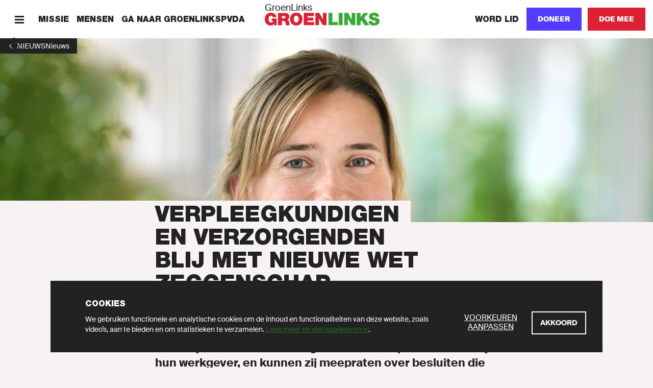

--- FILE ---
content_type: text/html; charset=UTF-8
request_url: https://tweedekamer.groenlinks.nl/nieuws/verpleegkundigen-en-verzorgenden-blij-met-nieuwe-wet-zeggenschap
body_size: 69854
content:
<!DOCTYPE html>
<html lang="nl" dir="ltr" prefix="content: http://purl.org/rss/1.0/modules/content/  dc: http://purl.org/dc/terms/  foaf: http://xmlns.com/foaf/0.1/  og: http://ogp.me/ns#  rdfs: http://www.w3.org/2000/01/rdf-schema#  schema: http://schema.org/  sioc: http://rdfs.org/sioc/ns#  sioct: http://rdfs.org/sioc/types#  skos: http://www.w3.org/2004/02/skos/core#  xsd: http://www.w3.org/2001/XMLSchema# ">
  <head>
    <meta charset="utf-8" />
<noscript><style>form.antibot * :not(.antibot-message) { display: none !important; }</style>
</noscript><meta name="description" content="Vanaf 1 juli 2023 hebben zorgverleners een plek aan tafel bij hun werkgever, en kyunnen zij meepraten over besluiten die hun werk aangaan. Dat is het resultaat van de Wet Zeggenschap zorg van GroenLinks en VVD, die vandaag in de tweede kamer is aangenomen. Een belangrijke stap, blijkt uit reacties uit het veld." />
<meta name="abstract" content="GroenLinks staat voor Goede zorg, Schone energie, Meer werk en Eerlijk delen. Doe mee en word lid!" />
<meta http-equiv="content-language" content="nl" />
<link rel="shortlink" href="https://tweedekamer.groenlinks.nl/node/118470" />
<link rel="canonical" href="https://tweedekamer.groenlinks.nl/nieuws/verpleegkundigen-en-verzorgenden-blij-met-nieuwe-wet-zeggenschap" />
<meta property="og:site_name" content="GroenLinks" />
<meta property="og:type" content="article" />
<meta property="og:url" content="https://tweedekamer.groenlinks.nl/nieuws/verpleegkundigen-en-verzorgenden-blij-met-nieuwe-wet-zeggenschap" />
<meta property="og:title" content="Verpleegkundigen en verzorgenden blij met nieuwe wet Zeggenschap" />
<meta property="og:description" content="Vanaf 1 juli 2023 hebben zorgverleners een plek aan tafel bij hun werkgever, en kyunnen zij meepraten over besluiten die hun werk aangaan. Dat is het resultaat van de Wet Zeggenschap zorg van GroenLinks en VVD, die vandaag in de tweede kamer is aangenomen. Een belangrijke stap, blijkt uit reacties uit het veld." />
<meta property="og:image:url" content="https://tweedekamer.groenlinks.nl/sites/groenlinks/files/styles/socials/public/2022-11/Samira_0.jpg?itok=xuHbE6U8" />
<meta property="og:image:secure_url" content="https://tweedekamer.groenlinks.nl/sites/groenlinks/files/styles/socials/public/2022-11/Samira_0.jpg?itok=xuHbE6U8" />
<meta property="fb:admins" content="1057365092" />
<meta name="twitter:card" content="summary_large_image" />
<meta name="twitter:site" content="@groenlinks" />
<meta name="twitter:description" content="Vanaf 1 juli 2023 hebben zorgverleners een plek aan tafel bij hun werkgever, en kyunnen zij meepraten over besluiten die hun werk aangaan. Dat is het resultaat van de Wet Zeggenschap zorg van GroenLinks en VVD, die vandaag in de tweede kamer is aangenomen. Een belangrijke stap, blijkt uit reacties uit het veld." />
<meta name="twitter:title" content="Verpleegkundigen en verzorgenden blij met nieuwe wet Zeggenschap" />
<meta name="twitter:site:id" content="11836402" />
<meta name="twitter:url" content="https://tweedekamer.groenlinks.nl/nieuws/verpleegkundigen-en-verzorgenden-blij-met-nieuwe-wet-zeggenschap" />
<meta name="twitter:image" content="https://tweedekamer.groenlinks.nl/sites/groenlinks/files/styles/x_16_9/public/2022-11/Samira_0.jpg?itok=cazp4wX0" />
<meta name="Generator" content="Drupal 10 (https://www.drupal.org)" />
<meta name="MobileOptimized" content="width" />
<meta name="HandheldFriendly" content="true" />
<meta name="viewport" content="width=device-width, initial-scale=1.0" />
<link rel="icon" href="/themes/groenlinks2020/favicon.ico" type="image/vnd.microsoft.icon" />
<script src="/sites/groenlinks/files/google_tag/main/google_tag.script.js?t8mj90" defer></script>

    <title>Verpleegkundigen en verzorgenden blij met nieuwe wet Zeggenschap | GroenLinks </title>
    <link rel="stylesheet" media="all" href="/sites/groenlinks/files/css/css_29K6jh675bV8G7N1LMTS_ZTHvsN8FNHLwMt7BiaYiWk.css?delta=0&amp;language=nl&amp;theme=groenlinks2020&amp;include=eJxFzUsOgzAMRdENuQSxIydYJsL5yI8M0tWD2gGzqzO5yRiYITKE0r-LAKwCSs0l1OaFLX-F1JtUy_XEtm5rUGuR7YNrPqbU2Vmd-4Gw--hsyyvLqH1EyzhkJ0xcUn7HG9DwMEM" />
<link rel="stylesheet" media="all" href="/sites/groenlinks/files/css/css_aprfKrwitcYV4fL-miEP8TCxspCWwAa-RCslLuBTuMQ.css?delta=1&amp;language=nl&amp;theme=groenlinks2020&amp;include=eJxFzUsOgzAMRdENuQSxIydYJsL5yI8M0tWD2gGzqzO5yRiYITKE0r-LAKwCSs0l1OaFLX-F1JtUy_XEtm5rUGuR7YNrPqbU2Vmd-4Gw--hsyyvLqH1EyzhkJ0xcUn7HG9DwMEM" />

    
  </head>
  <body class="path-node page-node-type-newspage">
    <script>(() => { const ua = window.navigator.userAgent, cl = document.documentElement.classList; cl.add('has-js'), cl.add('ontouchstart' in window ? 'touch' : 'no-touch'), -1 !== ua.indexOf('iPad') ? (cl.add('is-ipad'), cl.add('is-ios')) : -1 !== ua.indexOf('iPhone') && (cl.add('is-iphone'), cl.add('is-ios')), -1 !== ua.indexOf('Mac OS X') ? cl.add('is-osx') : -1 !== ua.indexOf('Windows') ? cl.add('is-windows') : -1 !== ua.indexOf('Android') && cl.add('is-android'), -1 !== ua.indexOf('Edge/') ? cl.add('is-edge') : -1 !== ua.indexOf('Chrome/') ? cl.add('is-chrome') : -1 !== ua.indexOf('Firefox/') ? cl.add('is-firefox') : -1 !== ua.indexOf('Safari/') ? cl.add('is-safari') : -1 !== ua.indexOf('Trident/') && cl.add('is-ie'); })();</script>
    <noscript><iframe src="https://www.googletagmanager.com/ns.html?id=GTM-MHLC8GD" height="0" width="0" style="display:none;visibility:hidden"></iframe></noscript>
      <div class="dialog-off-canvas-main-canvas" data-off-canvas-main-canvas>
    <div id="page-wrapper">
  <div class="container container--wrapper" id="page">
    <div class="skip-to-main">
      <button class="link link--default ">
        <span class="link__span">Scroll naar beneden</span>
      </button>
    </div>
    
      
    
  <div class="notification-bar notification-bar--dark" data-name="cookies" aria-role="dialog">
    <div class="notification-bar__grid">
      <div class="notification-bar__container">
        <h6 class="notification-bar__title">Cookies</h6>

        <div class="notification-bar__content">
          <div class="notification-bar__text">
                
  <div class="richtext richtext--simple-small ">
          <p>We gebruiken functionele en analytische cookies om de inhoud en functionaliteiten van deze website, zoals video’s, aan te bieden en om statistieken te verzamelen.&nbsp;<a href="/cookies">Lees meer en stel voorkeuren in</a>.</p>
      </div>

          </div>

          <div class="notification-bar__buttons">
                            
    
  <a class="link link--default link--preferences" href="/cookies"  >
        
  
      <span class="link__span">Voorkeuren aanpassen</span>
  
  
  
  
  </a>

            
            
              
    
  <button class="button button--tertiary  button--close"
                              
          aria-label="Akkoord">
        
  
      <span class="button__span">Akkoord</span>
  
  
  
  </button>

          </div>
        </div>
      </div>
    </div>
  </div>


        
        
  <div class="menu-bar menu-bar--default" aria-label="Navigatie">
    <div class="menu-bar__bar">
      <div class="menu-bar__items-left">
        <div class="menu-bar__icon-button menu-bar__icon-button--menu">
            
    
  <button class="icon-button icon-button--default button--menu"
          aria-label="Menu">
        
  <span class="icon-button__icon">
          <svg xmlns="http://www.w3.org/2000/svg" width="18" height="18" fill="currentColor" shape-rendering="crispEdges" viewBox="0 0 18 18">
  <path fill-rule="evenodd" d="M18 13.5v3H0v-3h18zm0-6v3H0v-3h18zm0-6v3H0v-3h18z"/>
</svg>
      </span>

  </button>

            
    
  <button class="icon-button icon-button--default button--close"
          aria-label="Sluiten">
        
  <span class="icon-button__icon">
          <svg xmlns="http://www.w3.org/2000/svg" width="18" height="18" fill="currentColor" viewBox="0 0 18 18">
  <path fill-rule="evenodd" d="M14.91 1 17 3.09 11.09 9 17 14.91 14.91 17 9 11.09 3.09 17 1 14.91 6.91 9 1 3.09 3.09 1 9 6.91z"/>
</svg>
      </span>

  </button>

        </div>

                  <span class="menu-bar__link">
              
    
  <a class="link link--default " href="/missie"  >
        
  
      <span class="link__span">Missie</span>
  
  
  
  
  </a>

          </span>
                  <span class="menu-bar__link">
              
    
  <a class="link link--default " href="/onze-mensen"  >
        
  
      <span class="link__span">Mensen</span>
  
  
  
  
  </a>

          </span>
                  <span class="menu-bar__link">
              
    
  <a class="link link--default " href="https://groenlinkspvda.nl/" target="_blank" rel="noopener noreferrer">
        
  
      <span class="link__span">Ga naar GroenlinksPvdA</span>
  
  
  
  
  </a>

          </span>
                        <div class="menu-bar__link-search">
            
    
  <a class="link link--default button--search" href="/zoeken"  >
        
      <span class="link__icon link__icon--before">
      
<svg xmlns="http://www.w3.org/2000/svg" x="0" y="0" width="18" height="18" viewBox="0 0 18 18" fill="currentColor">
  <path fill-rule="evenodd" d="M13.93 1.97a6.91 6.91 0 01.6 8.96l3.38 3.29-1.87 1.81-3.4-3.3a6.9 6.9 0 01-8.67-.8A6.95 6.95 0 014.1 2.1a6.95 6.95 0 019.83-.13zM5.92 3.92a4.34 4.34 0 00-.08 6.14 4.34 4.34 0 006.14-.08 4.34 4.34 0 00.08-6.14 4.34 4.34 0 00-6.14.08z"/>
</svg>
    </span>
  
      <span class="link__span">Zoeken</span>
  
  
  
  
  </a>

        </div>
              </div>

      <div class="menu-bar__logo">
                  <a class="logo logo--default " href="/" title="GroenLinks"
       aria-label="GroenLinks">
      <span class="logo__span" hidden="screen">GroenLinks</span>

      <svg class="logo__svg" x="0" y="0" width="800" height="90" viewBox="0 0 800 90" preserveAspectRatio="xMidYMid meet" xmlns="http://www.w3.org/2000/svg" xmlns:xlink="http://www.w3.org/1999/xlink">
        <title>GroenLinks</title>

        <defs>
          <g id="logo" class="name">
            <path fill="#39a935" d="M760.77 0c18.57 0 34.94 7 35.66 27.85h-24.89a6.53 6.53 0 00-3.12-6.8 13.63 13.63 0 00-7.78-2.17c-3.58 0-9.45 1-9.45 5.74.48 6.11 12.69 7.44 24.77 10.77 12.08 3.33 24 9 24 24.64 0 22.26-20.45 29.45-39.47 29.45-9.7 0-37.33-3.49-37.56-30.75h26.29l.04.01c-.01 1.92.33 3.82 1 5.62 1.91 5.15 7.66 6.22 12.56 6.22 4.3 0 10.9-1.44 10.9-7.78 0-4.41-3.74-5.6-18.46-9.81-13.5-3.82-28.93-7.53-28.93-24.77C726.33 8.48 743.2 0 760.77 0zm-93.56 2.02v29.44h.26l23.44-29.44h32.42l-31 33.38 36 52.06h-32.76L674.5 54.19l-7.29 8.02v25.25h-26.33V2.02h26.33zm-125.05-.31v85.44h-26.33V1.71h26.33zm38.5 0l24.88 45.71h.26V1.71h24.88v85.43h-25.61l-26.22-46.68h-.22v46.68h-24.87V1.71h26.9zm-109.57 0v63.53h37.81v21.9h-64.13V1.71h26.32z"/>
            <path fill="#dd2132" d="M219.28 0c25.94 0 43.3 18.65 43.3 44.74 0 26.09-17.33 44.75-43.3 44.75s-43.31-18.66-43.31-44.75S193.34 0 219.28 0zM42.1 0c21.78 0 35.54 11.88 39.38 31.94H56.22A12.51 12.51 0 0043.79 21.3c-18.07 0-17.48 19-17.48 24.87 0 8 3.23 22 19.27 22 6.11 0 12.32-3.12 13.64-9.45H47.64V40.43h34.91v47H65.91l-.83-8.75v.03c-5.86 7.53-14.95 10.78-24.28 10.78C15.55 89.49 0 69.88 0 45.58 0 13.04 22.84 0 42.1 0zm100.72 2.02c14.95 0 27.89 8.25 27.89 24.4 0 8.87-4.08 18.2-12.82 21.43 7.19 2.75 11.56 10.64 12.56 21.29.38 4.21.49 14.32 2.89 18.32h-26.32a59.87 59.87 0 01-2.16-13.17c-.71-8.13-1.43-16.64-11.84-16.64h-14v29.81H92.7V2.02zm237.3-.31l24.89 45.71h.25V1.71h24.88v85.43h-25.59l-26.21-46.68h-.24v46.68h-24.9V1.71h26.92zm-37.66 0v21.9h-44.35v10.66h40.3v20.31h-40.3v10.66h45.68v21.9h-72V1.71h70.67zM219.28 21.3c-6.71 0-17 4.44-17 23.44 0 19.01 10.3 23.45 17 23.45 6.7 0 17-4.43 17-23.45s-10.29-23.44-17-23.44zm-87.96 1.07h-12.3v16.99h13.93c4.88-.03 11.37-.97 11.37-8.5 0-5.39-3-8.49-13-8.49z"/>
          </g>
        </defs>

        <use xlink:href="#logo" x="0" y="0"/>
      </svg>
    </a>
  

              </div>

      <div class="menu-bar__items-right">
                  <span class="menu-bar__link">
              
    
  <a class="link link--default " href="/word-lid"  >
        
  
      <span class="link__span">Word lid</span>
  
  
  
  
  </a>

          </span>
        
        
                    
    
  <style>.button--styled { background-color: #533BFF !important; border-color: #533BFF !important;} .button--styled:hover {background-color: #422fca !important; border-color: #422fca !important;}</style>
  <a class="button button--styled button--secondary   "
     href="https://groenlinks.nl/doneer"
     target="_blank"    
     aria-label="Doneer">
        
  
      <span class="button__span">Doneer</span>
  
  
  
  </a>

        
        
                    
    
  <a class="button button--secondary   "
     href="https://groenlinkspvda.nl/doe-mee/"
     target="_blank"      
     aria-label="Doe mee">
        
  
      <span class="button__span">Doe mee</span>
  
  
  
  </a>

              </div>
    </div>
  </div>



    
    
            
        
        
    
  <div  class="header-back-link">
        
    <a class="back-link" href="/nieuws" aria-label="1">
    <span class="back-link__icon back-link__icon--before">
      <svg xmlns="http://www.w3.org/2000/svg" width="18" height="18" fill="currentColor" viewBox="0 0 18 18">
  <path fill-rule="evenodd" d="M12 13.29 7.5 9 12 4.71 11.25 4 6 9l5.25 5z"/>
</svg>
    </span>

          <span class="back-link__span">Nieuws</span>
    
          <span class="back-link__long-title" hidden="screen">Nieuws</span>
      </a>

  </div>

                  
    
  <div        class="header header--image">
          <div class="header__image-wrapper">
                          <picture class="picture picture--background">
                  <source srcset="/sites/groenlinks/files/styles/2560x720_scalecrop/public/2022-11/Samira_0.jpg?h=6b1bb866&amp;itok=rrhpeVYn 1x" media="(min-width: 2240px)" type="image/jpeg" width="2560" height="720"/>
              <source srcset="/sites/groenlinks/files/styles/2240x700_scalecrop/public/2022-11/Samira_0.jpg?h=6b1bb866&amp;itok=nydYb-l9 1x" media="(min-width: 1580px)" type="image/jpeg" width="2240" height="700"/>
              <source srcset="/sites/groenlinks/files/styles/1580x494/public/2022-11/Samira_0.jpg?h=6b1bb866&amp;itok=aEc-i0ky 1x" media="(min-width: 1180px)" type="image/jpeg" width="1580" height="494"/>
              <source srcset="/sites/groenlinks/files/styles/2360x886/public/2022-11/Samira_0.jpg?h=6b1bb866&amp;itok=IMlbCduT 1x" media="(min-width: 800px)" type="image/jpeg" width="2360" height="886"/>
              <source srcset="/sites/groenlinks/files/styles/1600x1200/public/2022-11/Samira_0.jpg?h=6b1bb866&amp;itok=oad50eTY 1x" media="(min-width: 530px)" type="image/jpeg" width="1600" height="1200"/>
                  <img width="1060" height="848" src="/sites/groenlinks/files/styles/1060x848/public/2022-11/Samira_0.jpg?h=6b1bb866&amp;itok=kMcS9I7K" alt="Zeggenschap is belangrijk voor zorgverleners" loading="lazy" class=" picture__image" />

  </picture>



              </div>
    
    <div class="header__grid">
            
      <div class="header__title-container">
        <h1 class="header__title">
          <span class="header__title-background">Verpleegkundigen en verzorgenden blij met nieuwe wet Zeggenschap</span>
        </h1>
      </div>

      
      
              <div class="header__content">
          
                      <p class="header__meta">
                              <span class="header__date">01 nov 2022</span>
              
                              <span class="header__meta-separator">・</span>
              
                              <span class="header__reading-time">      leestijd 5 minuten    </span>
                          </p>
                  </div>
      
              <div class="header__introduction">
              
  <div class="richtext richtext--introduction ">
          Vanaf 1 juli 2023 hebben zorgverleners een plek aan tafel bij hun werkgever, en kunnen zij meepraten over besluiten die hun werk aangaan. Dat is het resultaat van de Wet Zeggenschap zorg van GroenLinks en VVD, die vandaag in de tweede kamer is aangenomen. Een belangrijke stap, blijkt uit reacties uit het veld.
      </div>

        </div>
      
      
          </div>
  </div>


<div id="block-paginaheader" class="block block-fixed-block-content block-fixed-block-contentpage-header">
  
    
      
  </div>


    <div data-drupal-messages-fallback class="hidden"></div><div id="block-groenlinks2020-content" class="block block-system block-system-main-block">
  
    
        <header class="container container--header" role="banner">
    
  </header>

    <main id="main" class="container container--content" role="main">
              
  
        
        
  
  <div  class="content">
    <div class="content__grid">
      <div class="content__wrapper">
            
  <div class="richtext richtext--regular ">
          <p><span><span><span><span><span>“Zeggenschap is voor mij als de basis om krachtig en kundig mijn werk als zorgprofessional te kunnen blijven doen. Vanuit zeggenschap ontstaan goede, krachtige en mooie ontwikkelingen waar de zorgprofessionals samen binnen hun vak mee verder kunnen en wat de zorgvrager maximaal ten goede zal gaan komen.”</span></span></span></span></span><br><br>
<em><span><span><span><span><span>Marita de Kleijne – Peters, </span></span></span><span><span><span><span>verzorgende IG </span></span></span></span></span></span></em></p>
<p><span><span><span><span>“De geschiedenis laat zien dat zeggenschap voor verpleegkundigen en verzorgenden cruciaal is maar lastig te realiseren. Actieve betrokkenheid van verpleegkundigen bij het leiderschap in hun organisaties én onze stem laten horen in het maatschappelijk en politieke debat als opinieleider zijn daarbij onmisbaar. Schaarste van middelen en personeel dwingt ons tot lastige keuzes de komende decennia. Verantwoordelijkheid nemen bij het maken van die keuzes vanuit onze verpleegkundige expertise laat onze waarde zien voor de zorg.”</span></span><br><br>
<em><span><span>Pieterbas Lalleman, Lector verpleegkundig leiderschap bij Fontys Hogeschool en voorzitter Historisch College FNI bij V&amp;VN. </span></span></em></span></span></p>
<p><span><span><span><span>“Zeggenschap voor verpleegkundigen en verzorgenden moet niet afhankelijk zijn van trends, actualiteiten en personen, het moet</span></span> <span><span>een (afgedwongen) standaard zijn, alleen dan kunnen we nu en in toekomst betaalbare én goede zorg blijven leveren!”</span></span></span></span><br><br>
<em><span><span><span><span>Silke Oosterveld, Voorzitter Verpleegkundig Advies Raad (VAR) en Verpleegkundig Specialist MANP traumatologie, Bravis Ziekenhuis </span></span></span></span></em></p>
<p><span><span><span><span><span>“Verdiend!! Dit wetvoorstel geeft een boost van erkenning aan de stem van de verzorgende en verpleegkundige beroepen in Nederland. Zij weten als geen ander vorm te geven aan zorg vanuit hun zo geliefde beroepsinhoud.”&nbsp;</span></span></span></span></span><br><br>
<em><span><span><span><span><span>Ronald Touw, verpleegkundig specialist GGZ. </span></span></span></span></span></em></p>
<p><span><span><span><span><span>“</span></span></span><span><span>Dit wetsvoorstel biedt verpleegkundigen, verzorgenden en verpleegkundig specialisten de ruimte om hun expertise niet alleen aan individuele patiënten, maar ook aan het strategisch beleid van de organisatie ten goede te laten komen. Dat maakt organisaties steviger, het vak verpleegkundige sterker en de zorg voor patiënten beter. Laat het ook zo gebeuren!”</span></span></span></span><br><br>
<em><span><span><span><span>Jaap Kappert</span></span>, V&amp;VN bestuurder en Verpleegkundig Specialist verpleeghuiszorg.</span></span></em></p>
<p><span><span><span><span>"Als wetgeving in Nederland moet zorgen voor een eerlijke kans voor iedereen, dan wordt het hoog tijd dat dit ook geldt voor zeggenschap voor de grootste beroepsgroep in de zorg. Als VAR-voorzitter van een grote GGZ instelling ken ik als geen ander de muren waar we dagelijks tegenop lopen. Het is tijd om vanzelfsprekend te zijn, in plaats van vrijblijvend."</span></span></span></span><br><br>
<em><span><span><span><span>Johannes Osterloh, Verpleegkundig specialist ggz, Voorzitter VAR Parnassia Groep</span></span></span></span></em></p>
<p><span><span><span><span>“De verpleegkundigen en verpleegkundig specialisten in ons kanker gespecialiseerde ziekenhuis zijn trots op hun vak. In ons dagelijkse werk, dat steeds complexer en intensiever wordt, kunnen we goed meedenken over wat goed gaat en wat beter kan. We vinden het belangrijk dat waar het ons werk aangaat er niet over ons maar met ons wordt beslist. </span></span></span></span></p>
<p><span><span><span><span>Het onderwerp zeggenschap staat in het AVL al op de kaart. Door deze wet wordt onze kennis nog beter benut bij veranderingen en innovaties, met als doel om de kwaliteit van zorg voor onze patiënten te verbeteren. </span></span></span></span></p>
<p><span><span><span><span>Meer zeggenschap geeft meer uitdaging en werkplezier en zorgt voor behoud van personeel. Dit vraagt tegelijkertijd meer leiderschap van onze beroepsgroep. In het AVL is het Meerjarenprogramma Verpleegkundig Leiderschap opgezet om hierbij te ondersteunen.”</span></span><br><br>
<em><span><span>Samira Oosterloo, verpleegkundig specialist chirurgie darmkanker en voorzitter Verpleegkundige Adviesraad bij het Antoni van Leeuwenhoek ziekenhuis. </span></span></em></span></span></p>
<p><span><span><span><span>“Florence heeft sinds twee jaar een Professionele Adviesraad en sinds begin dit jaar een Chief Nursing Officer. Als zorgprofessionals weten wij wat er speelt in de praktijk, en die praktijk is niet altijd zichtbaar voor beleidsmakers. Andersom is voor zorgprofessionals niet zichtbaar wat er speelt bij directie en bestuur. Door mee te beslissen vanuit onze professionele expertise en de praktijk komen die werelden dichter bij elkaar. Dan komt wat speelt in de praktijk, op de agenda bij de bestuurders en andersom. </span></span></span></span></p>
<p><span><span><span><span>Eén van de onderwerpen die door ons op de agenda is gezet, is de fysieke agressie waar onze collega’s in de zorg mee te maken hebben. Met de bestuurders maken we afspraken over hoe we medewerkers kunnen ondersteunen in dit soort moeilijke situaties. Ook komt het terugdringen van administratieve lasten vaak terug in de gesprekken. Vanuit de praktijk kunnen wij natuurlijk heel goed aangeven welke documenten of procedures overbodig zijn.”</span></span></span></span><span><span><span><span>&nbsp;</span></span></span></span><br><br>
<em><span><span><span><span>Cheryl Mostert, Chief Nursing Officer Florence</span></span></span></span></em></p>
<p><span><span><span><span>“Vanuit het verpleegkundig stafbestuur van OLVG hebben we, in augustus 2020, meegedacht met deze initiatiefwet voor meer zeggenschap en invloed van zorgverleners. We zijn dan ook heel erg blij en trots dat deze wet nu door de Tweede en Eerste Kamer is gekomen. </span></span></span></span></p>
<p><span><span><span><span>Door deze wet komt er meer zeggenschap en invloed van verpleegkundigen op de organisatie van de zorg, zodanig dat de verpleegkundigen beter in staat worden gesteld om goede zorg te kunnen leveren. </span></span></span></span></p>
<p><span><span><span><span>Je zorgt er op die manier voor dat verpleegkundigen mee kunnen denken wanneer er een grote (strategische) veranderingen aan komen, zoals anticiperen op de veranderende complexiteit van zorg. maar dat zij ook invloed hebben wanneer er ogenschijnlijke kleine veranderingen worden doorgevoerd die voor verpleegkundigen van grote invloed zijn. </span></span></span></span></p>
<p><span><span><span><span>Denk bijvoorbeeld aan; veranderingen in de manier waarop medicatie van de apotheek, via de verpleegkundige bij de patiënt komt, een nieuw protocol voor de isolatie zorg, de hoeveelheid nieuwe bedden of een andere verpleegkundige-patiënt norm. Dit zijn allemaal voorbeelden die je enerzijds kunt bekijken vanuit een bedrijfsmatige kant echter kan het perspectief van verpleegkundigen het verschil maken of het daadwerkelijk een succes wordt in de praktijk. </span></span></span></span></p>
<p><span><span><span><span>Wanneer het hebben van zeggenschap en invloed op dit soort keuzes vast ligt in een wet is het gemakkelijker om als verpleegkundige een plekje aan de beleidstafel te krijgen. Op die manier kan er voor de verpleegkundige beroepsgroep en daarmee voor de zorg in het algemeen echt verschil gemaakt worden. </span></span></span></span></p>
<p><span><span><span><span>Een van de adviezen die we vanuit het VSB OLVG hebben meegegeven was om de wet simpel te houden. Wanneer je vastlegt hoe deze zeggenschap precies georganiseerd moet worden stap je af van de kracht van ons vak, namelijk dat we in de gehele zorgketen aanwezig zijn. Waarbij invloed voor een wijkverpleegkundige op een hele andere manier goed kan werken dan voor een verpleegkundigen in de GGZ. We willen niet meer regels, wel meer zeggenschap.”</span></span></span></span><br><br>
<em><span><span><span><span>Sanne Hesp-Schutte, namens het verpleegkundig stafbestuur OLVG</span></span></span></span></em></p>
      </div>


        
              </div>
    </div>
  </div>


              
      
  <blockquote  class="quote">
    <div class="quote__grid">
      <div class="quote__wrapper">
        <div class="quote__text">“&thinsp;We vinden het belangrijk dat waar het ons werk aangaat er niet over ons maar met ons wordt beslist.&thinsp;”</div>

              </div>
    </div>
  </blockquote>


                    
              
    
  <div  class="photo-parallax">
            <picture class="picture picture--background">
                  <source srcset="/sites/groenlinks/files/styles/2560x1080_scalecrop/public/2022-11/Bruin%20Eenvoudig%20Collage%20Facebook%20Post.png?h=4e4e4e28&amp;itok=7qZvfyY9 1x" media="(min-width: 2240px)" type="image/png" width="2560" height="1080"/>
              <source srcset="/sites/groenlinks/files/styles/4480x2100_scalecrop_/public/2022-11/Bruin%20Eenvoudig%20Collage%20Facebook%20Post.png?h=4e4e4e28&amp;itok=1BAGZxCZ 1x" media="(min-width: 1580px)" type="image/png" width="2240" height="1050"/>
              <source srcset="/sites/groenlinks/files/styles/1580x741/public/2022-11/Bruin%20Eenvoudig%20Collage%20Facebook%20Post.png?h=4e4e4e28&amp;itok=PQsWutlk 1x" media="(min-width: 1180px)" type="image/png" width="1580" height="741"/>
              <source srcset="/sites/groenlinks/files/styles/2360x1330_scalecrop/public/2022-11/Bruin%20Eenvoudig%20Collage%20Facebook%20Post.png?h=4e4e4e28&amp;itok=P-TWj4DF 1x" media="(min-width: 800px)" type="image/png" width="2360" height="1330"/>
              <source srcset="/sites/groenlinks/files/styles/1600x1800_scalecrop/public/2022-11/Bruin%20Eenvoudig%20Collage%20Facebook%20Post.png?h=4e4e4e28&amp;itok=6qIzAxMI 1x" media="(min-width: 530px)" type="image/png" width="1600" height="1800"/>
              <source srcset="/sites/groenlinks/files/styles/1060x1590_scalecrop/public/2022-11/Bruin%20Eenvoudig%20Collage%20Facebook%20Post.png?h=4e4e4e28&amp;itok=sECsuhMJ 1x" media="(min-width: 0px)" type="image/png" width="1060" height="1590"/>
                  <img width="1060" height="1590" src="/sites/groenlinks/files/styles/1060x1590_scalecrop/public/2022-11/Bruin%20Eenvoudig%20Collage%20Facebook%20Post.png?h=4e4e4e28&amp;itok=sECsuhMJ" alt="Zorgmedewerkers" loading="lazy" class=" picture__image" />

  </picture>



  </div>

      
                
                
    
  <div  class="card-carousel">
    
    <div class="card-carousel__grid">
              <h3 class="card-carousel__title">Bekijk ook</h3>
      
      <div class="card-carousel__carousel">
        <div class="card-carousel__swiper-container swiper-container">
                                          <div class="card-carousel__swiper-wrapper swiper-wrapper">
                    
                <div class="card-carousel__swiper-slide swiper-slide" >
                    
                  
        
    <a class="card card--default  " href="/nieuws/verminder-administratiedruk-voor-kleine-zorgaanbieders"    >

        <div class="card__image">
                    <picture class="picture picture--background">
                  <source srcset="/sites/groenlinks/files/styles/1060x596/public/2021-02/Website_Zorg_Woning%20%40GH.jpg?h=65f52929&amp;itok=u2KDBYBo 1x" media="(min-width: 0px)" type="image/jpeg" width="1060" height="596"/>
                  <img width="1060" height="596" src="/sites/groenlinks/files/styles/1060x596/public/2021-02/Website_Zorg_Woning%20%40GH.jpg?h=65f52929&amp;itok=u2KDBYBo" alt="Zorg arts en patient" loading="lazy" class=" picture__image" />

  </picture>




            
            
              
                  </div>

                    <div class="card__content">
                                    <div class="card__tags">
                                                    
                              
    
  <span class="tag tag--strong ">
        
  Nieuws

  </span>

                                                                                    <span class="card__tag-separator">・</span>
                            
                              
    
  <span class="tag tag--default ">
        
  Zorg

  </span>

                                            </div>
                
                                    <p class="card__title">Verminder administratiedruk voor kleine zorgaanbieders </p>
                
                                    <p class="card__text">  Om de administratiedruk in de - toch al overbelaste - zorgsector te verminderen, moet de jaarverantwoordingsplicht voor kleine eerstelijnszorgaanbieders van...

</p>
                
                                    <p class="card__caption">
                                                    <span class="card__caption-date">21 jun 2023</span>
                        
                        
                                            </p>
                
                                                      
    
  <span class="link link--tertiary " tabindex="0">
        
  
      <span class="link__span">Lees meer</span>
  
      <span class="link__icon link__icon--after">
      <svg xmlns="http://www.w3.org/2000/svg" width="18" height="18" fill="currentColor" viewBox="0 0 18 18">
  <path fill-rule="evenodd" d="M6 13.29 10.5 9 6 4.71 6.75 4 12 9l-5.25 5z"/>
</svg>
    </span>
  
  
  
  </span>

                            </div>
            </a>


                </div>
                                                            
                <div class="card-carousel__swiper-slide swiper-slide" >
                    
                  
        
    <a class="card card--default  " href="/nieuws/maak-abortuspil-beschikbaar-voor-vrouwen-polen-telemedicatie"    >

        <div class="card__image">
                    <picture class="picture picture--background">
                  <source srcset="/sites/groenlinks/files/styles/1060x596/public/2023-03/Womens%20March%202023.jpg?h=ea95bb15&amp;itok=WNXWpgl7 1x" media="(min-width: 0px)" type="image/jpeg" width="1060" height="596"/>
                  <img width="1060" height="596" src="/sites/groenlinks/files/styles/1060x596/public/2023-03/Womens%20March%202023.jpg?h=ea95bb15&amp;itok=WNXWpgl7" alt="Toegang tot abortus voor iedereen" loading="lazy" class=" picture__image" />

  </picture>




            
            
              
                  </div>

                    <div class="card__content">
                                    <div class="card__tags">
                                                    
                              
    
  <span class="tag tag--strong ">
        
  Nieuws

  </span>

                                                                                    <span class="card__tag-separator">・</span>
                            
                              
    
  <span class="tag tag--default ">
        
  Abortus

  </span>

                                            </div>
                
                                    <p class="card__title">‘Maak abortuspil beschikbaar voor vrouwen in Polen via telemedicatie’</p>
                
                                    <p class="card__text">  De situatie voor vrouwen in landen als Polen die abortuszorg nodig hebben is ernstig. Nederland kan meer doen om hen te helpen. Daarom moet het mogelijk worden...

</p>
                
                                    <p class="card__caption">
                                                    <span class="card__caption-date">06 mrt 2023</span>
                        
                        
                                            </p>
                
                                                      
    
  <span class="link link--tertiary " tabindex="0">
        
  
      <span class="link__span">Lees meer</span>
  
      <span class="link__icon link__icon--after">
      <svg xmlns="http://www.w3.org/2000/svg" width="18" height="18" fill="currentColor" viewBox="0 0 18 18">
  <path fill-rule="evenodd" d="M6 13.29 10.5 9 6 4.71 6.75 4 12 9l-5.25 5z"/>
</svg>
    </span>
  
  
  
  </span>

                            </div>
            </a>


                </div>
                                                            
                <div class="card-carousel__swiper-slide swiper-slide" >
                    
                  
        
    <a class="card card--default  " href="/nieuws/groenlinks-stop-verkoop-intravacc-en-houd-vaccin-ontwikkeling-eigen-hand"    >

        <div class="card__image">
                    <picture class="picture picture--background">
                  <source srcset="/sites/groenlinks/files/styles/1060x596/public/2023-02/Houd%20de%20ontwikkeling%20van%20vaccins%20in%20overheidshanden.jpg?h=d1cb525d&amp;itok=QXgPg5P6 1x" media="(min-width: 0px)" type="image/jpeg" width="1060" height="596"/>
                  <img width="1060" height="596" src="/sites/groenlinks/files/styles/1060x596/public/2023-02/Houd%20de%20ontwikkeling%20van%20vaccins%20in%20overheidshanden.jpg?h=d1cb525d&amp;itok=QXgPg5P6" alt="vaccins niet aan de markt overlaten _ pixabay" loading="lazy" class=" picture__image" />

  </picture>




            
            
              
                  </div>

                    <div class="card__content">
                                    <div class="card__tags">
                                                    
                              
    
  <span class="tag tag--strong ">
        
  Nieuws

  </span>

                                                                                    <span class="card__tag-separator">・</span>
                            
                              
    
  <span class="tag tag--default ">
        
  Zorg

  </span>

                                            </div>
                
                                    <p class="card__title">GroenLinks: Stop verkoop Intravacc, en houd vaccin-ontwikkeling in eigen hand</p>
                
                                    <p class="card__text">  Het is in het belang voor de Volksgezondheid dat het ontwikkelen van vaccins in overheidshanden blijft. Daarom is het zeer onverstandig en risicovol dat het...

</p>
                
                                    <p class="card__caption">
                                                    <span class="card__caption-date">14 feb 2023</span>
                        
                        
                                            </p>
                
                                                      
    
  <span class="link link--tertiary " tabindex="0">
        
  
      <span class="link__span">Lees meer</span>
  
      <span class="link__icon link__icon--after">
      <svg xmlns="http://www.w3.org/2000/svg" width="18" height="18" fill="currentColor" viewBox="0 0 18 18">
  <path fill-rule="evenodd" d="M6 13.29 10.5 9 6 4.71 6.75 4 12 9l-5.25 5z"/>
</svg>
    </span>
  
  
  
  </span>

                            </div>
            </a>


                </div>
                                                            
                <div class="card-carousel__swiper-slide swiper-slide" >
                    
                  
        
    <a class="card card--default  " href="/nieuws/meerderheid-tweede-kamer-wil-spoedzorg-de-regio-behouden"    >

        <div class="card__image">
                    <picture class="picture picture--background">
                  <source srcset="/sites/groenlinks/files/styles/1060x596/public/newsarticle/image/ambulance_van_Can_Pac_Swire_%20CC-BY-NC-2.jpg?h=a1e1a043&amp;itok=WxigdoEZ 1x" media="(min-width: 0px)" type="image/jpeg" width="1060" height="596"/>
                  <img width="1060" height="596" src="/sites/groenlinks/files/styles/1060x596/public/newsarticle/image/ambulance_van_Can_Pac_Swire_%20CC-BY-NC-2.jpg?h=a1e1a043&amp;itok=WxigdoEZ" alt="&quot;Ambulance Haarlem&quot; van Can Pac Swire, CC BY-NC 2.0" title="&quot;Ambulance Haarlem&quot; van Can Pac Swire, CC BY-NC 2.0" loading="lazy" class=" picture__image" />

  </picture>




            
            
              
                  </div>

                    <div class="card__content">
                                    <div class="card__tags">
                                                    
                              
    
  <span class="tag tag--strong ">
        
  Nieuws

  </span>

                                                                                    <span class="card__tag-separator">・</span>
                            
                              
    
  <span class="tag tag--default ">
        
  Zorg

  </span>

                                            </div>
                
                                    <p class="card__title">Meerderheid Tweede Kamer wil spoedzorg in de regio behouden</p>
                
                                    <p class="card__text">  Spoedeisende hulpposten zijn niet alleen van medisch belang, maar zorgen ook dat regio’s met minder inwoners leefbaar blijven. Leefbaarheid en nabijheid moeten...

</p>
                
                                    <p class="card__caption">
                                                    <span class="card__caption-date">22 dec 2022</span>
                        
                        
                                            </p>
                
                                                      
    
  <span class="link link--tertiary " tabindex="0">
        
  
      <span class="link__span">Lees meer</span>
  
      <span class="link__icon link__icon--after">
      <svg xmlns="http://www.w3.org/2000/svg" width="18" height="18" fill="currentColor" viewBox="0 0 18 18">
  <path fill-rule="evenodd" d="M6 13.29 10.5 9 6 4.71 6.75 4 12 9l-5.25 5z"/>
</svg>
    </span>
  
  
  
  </span>

                            </div>
            </a>


                </div>
                              </div><div class="card-carousel__swiper-wrapper swiper-wrapper">
                                            </div>
                                  </div>
      </div>
    </div>

    
  </div>

      
        
  </main>

  </div>


    


    <footer class="container container--footer" role="contentinfo">
        <div class="region region-footer">
    


  </div>

        <div class="region region-site-footer">
    
        
    
  <div class="footer-bar">
    <div class="footer-bar__grid">
      <div class="footer-bar__logo">
            
      <a class="logo logo--default " href="/" title="GroenLinks"
       aria-label="GroenLinks">
      <span class="logo__span" hidden="screen">GroenLinks</span>

      <svg class="logo__svg" width="800" height="90" viewBox="0 0 800 90" preserveAspectRatio="xMidYMid meet" xmlns="http://www.w3.org/2000/svg" xmlns:xlink="http://www.w3.org/1999/xlink">
        <use xlink:href="#logo" x="0" y="0"/>
      </svg>
    </a>
  

              </div>

              <div class="footer-bar__column">
                        
    
  <div class="link-list ">
    <div class="link-list__links">
                          
    
  <a class="link link--default " href="/missie"  >
        
  
      <span class="link__span">Missie</span>
  
  
  
  
  </a>

                                  
    
  <a class="link link--default " href="/onze-mensen"  >
        
  
      <span class="link__span">Mensen</span>
  
  
  
  
  </a>

                                  
    
  <a class="link link--default " href="/onze-partij"  >
        
  
      <span class="link__span">Partij</span>
  
  
  
  
  </a>

                                  
    
  <a class="link link--default " href="/nieuws"  >
        
  
      <span class="link__span">Nieuws</span>
  
  
  
  
  </a>

                  </div>
  </div>

                  </div>
              <div class="footer-bar__column">
                        
    
  <div class="link-list ">
    <div class="link-list__links">
                          
    
  <a class="link link--default " href="/lokaal"  >
        
  
      <span class="link__span">Lokaal</span>
  
  
  
  
  </a>

                                  
    
  <a class="link link--default " href="/onze-partij/eurodelegatie"  >
        
  
      <span class="link__span">Europa</span>
  
  
  
  
  </a>

                                  
    
  <a class="link link--default " href="/onze-partij/europese-groene-partij"  >
        
  
      <span class="link__span">Europese groene partij (EGP)</span>
  
  
  
  
  </a>

                                  
    
  <a class="link link--default " href="/onze-partij/diversiteits-en-inclusiviteitsbeleid"  >
        
  
      <span class="link__span">Diversiteit, inclusie en gelijkwaardigheid</span>
  
  
  
  
  </a>

                                  
    
  <a class="link link--default " href="/integriteitsbeleid"  >
        
  
      <span class="link__span">Sociale veiligheid en integriteit</span>
  
  
  
  
  </a>

                  </div>
  </div>

                  </div>
              <div class="footer-bar__column">
                        
    
  <div class="link-list ">
    <div class="link-list__links">
                          
    
  <a class="link link--default " href="/persinformatie"  >
        
  
      <span class="link__span">Pers</span>
  
  
  
  
  </a>

                                  
    
  <a class="link link--default " href="/vacatures"  >
        
  
      <span class="link__span">Vacatures</span>
  
  
  
  
  </a>

                                  
    
  <a class="link link--default " href="/contact"  >
        
  
      <span class="link__span">Contact</span>
  
  
  
  
  </a>

                  </div>
  </div>

                  </div>
      
              <div class="footer-bar__follow-buttons">
          <h5 class="footer-bar__follow-title">Volg ons op social media</h5>
          <div class="footer-bar__follow-buttons-wrapper">
                            
    
  <a class="icon-button icon-button--round "
     href="https://www.facebook.com/p/GroenLinks-PvdA-61551378533007/"
     target="_blank"     aria-label="Facebook">
        
  <span class="icon-button__icon">
          <svg xmlns="http://www.w3.org/2000/svg" width="18" height="18" fill="currentColor" viewBox="0 0 18 18">
  <path d="M11.33 2.99h1.64V.13A20.9 20.9 0 0 0 10.59 0C8.24 0 6.63 1.49 6.63 4.23v2.52h-2.6v3.2h2.6V18H9.8V9.95h2.49l.4-3.2H9.8v-2.2c0-.93.26-1.56 1.53-1.56z"/>
</svg>
      </span>

  </a>

                            
    
  <a class="icon-button icon-button--round "
     href="https://www.instagram.com/groenlinks_pvda/?hl=en"
     target="_blank"     aria-label="Instagram">
        
  <span class="icon-button__icon">
          
<svg xmlns="http://www.w3.org/2000/svg" x="0" y="0" width="18" height="18" viewBox="2 2 14 14" fill="currentColor">
  <path d="M8.13 2H9.9l1.07.01c.3 0 .52.01.8.03h.13c.75.04 1.26.16 1.7.33.47.17.9.45 1.24.8.36.36.63.78.81 1.25.17.44.3.95.33 1.7l.02.51.01 1.3v2.6c0 .62-.02.89-.04 1.36a5.13 5.13 0 01-.32 1.7 3.58 3.58 0 01-2.05 2.05c-.4.15-.83.26-1.43.3l-.8.04c-.4.02-.84.02-1.88.02H7.36c-.53 0-.8-.02-1.23-.04a5.13 5.13 0 01-1.7-.32 3.45 3.45 0 01-1.24-.81 3.45 3.45 0 01-.81-1.24 4.86 4.86 0 01-.31-1.43l-.03-.52-.03-1.52V7.69c.01-.78.02-1.05.05-1.58.03-.74.15-1.25.32-1.7.18-.46.45-.88.8-1.23.36-.36.78-.64 1.25-.81.39-.15.83-.27 1.43-.31l.63-.03C6.89 2 7.25 2 8.13 2zm2.47 1.5H7.57c-.58 0-.83.02-1.28.04a3.7 3.7 0 00-1.25.23c-.29.1-.55.28-.77.5-.22.22-.4.48-.5.77-.08.21-.18.51-.22 1.04l-.03.73c-.01.37-.02.78-.02 1.72v1.78c0 .67.02.92.04 1.4.03.65.14 1.01.23 1.25.1.29.28.55.5.77.22.22.48.39.77.5l.18.06c.2.06.47.13.86.16l.83.03.9.02h2.76l1.14-.04a3.7 3.7 0 001.25-.23 2.23 2.23 0 001.27-1.28c.08-.2.18-.51.22-1.04l.03-.73c.01-.37.02-.77.02-1.71V7.69c0-.67-.02-.92-.04-1.4a3.7 3.7 0 00-.23-1.25c-.1-.29-.28-.55-.5-.77-.22-.22-.48-.4-.77-.5a3.43 3.43 0 00-1.04-.22l-.74-.03-.58-.01zM9 5.4a3.6 3.6 0 110 7.2 3.6 3.6 0 010-7.2zm0 1.27a2.33 2.33 0 100 4.66 2.33 2.33 0 000-4.66zm3.74-2.25a.84.84 0 110 1.68.84.84 0 010-1.68z"/>
</svg>
      </span>

  </a>

                            
    
  <a class="icon-button icon-button--round "
     href="https://www.youtube.com/@GroenLinksPvdA"
     target="_blank"     aria-label="YouTube">
        
  <span class="icon-button__icon">
          <svg xmlns="http://www.w3.org/2000/svg" width="18" height="18" fill="currentColor" viewBox="0 0 18 18">
  <path fill-rule="evenodd" d="m4.58 12.97.01-2.91.55-.01h.56l-.01-.46v-.45H2.5v.9l.54.01h.54v2.9c0 1.59.02 2.9.02 2.92.01.02.12.03.5.03l.47-.01.01-2.92zm9.17-.2c-.02-.06 0-.74.04-.83.07-.23.21-.34.45-.34.2 0 .31.07.4.24.05.1.06.15.06.54l.01.42h-.47c-.41 0-.48 0-.5-.03zm.88 3.14c.47-.13.8-.45.91-.9.02-.07.05-.28.05-.47l.02-.34h-.9v.3c-.02.35-.06.47-.18.58-.14.12-.39.13-.55.02-.2-.13-.24-.35-.23-1.06v-.5h.93l.93-.02-.02-.75c-.01-.83-.03-.96-.17-1.26-.27-.56-1.02-.84-1.64-.62-.47.17-.74.48-.85.95-.04.17-.05.32-.05 1.54 0 1.5 0 1.56.16 1.87.28.55.97.83 1.6.66zm-3.67-.86c.06-.03.1-.09.13-.17.04-.1.04-.25.03-1.54 0-1.34 0-1.42-.05-1.5-.11-.23-.4-.25-.65-.05l-.09.06v3.06l.09.07c.19.14.4.17.54.07zm.57.87c.14-.04.3-.2.38-.38.15-.32.15-.33.15-2.16 0-1.5 0-1.69-.04-1.85-.12-.52-.39-.74-.83-.71-.25.02-.45.12-.68.34l-.2.18c-.02 0-.03-.5-.03-1.1v-1.1h-.87v6.76h.87v-.23c0-.15.01-.22.03-.22.02 0 .11.08.22.17.34.32.63.4 1 .3zM6.9 15.9c.17-.07.37-.2.55-.38a.7.7 0 0 1 .17-.15c.02 0 .03.07.03.27v.26h.87v-5.02h-.87v3.87l-.19.19c-.14.15-.2.2-.3.22-.15.04-.25 0-.32-.1-.05-.08-.05-.12-.05-2.13l-.01-2.05h-.87v2.18c0 2.36 0 2.42.14 2.64.14.25.49.33.85.2zm4.17-8.45c1.71.04 3.56.12 4.05.17.64.07 1.09.4 1.4 1.02.23.47.3.83.4 1.96.07.89.09 1.44.08 2.47-.02 1.23-.1 2.3-.22 2.92a2.5 2.5 0 0 1-.8 1.48c-.29.23-.6.33-1.1.36l-.4.03a111.11 111.11 0 0 1-8.7.1c-1.7-.06-2.86-.13-3.1-.18-.33-.06-.7-.29-.91-.55a3.08 3.08 0 0 1-.62-1.71c-.2-1.83-.2-3.96.01-5.72.1-.77.33-1.32.73-1.71.22-.23.44-.35.72-.42.63-.16 5.5-.29 8.46-.22zM7.54 0h.49l-.01.08c-.01.07-.35 1.19-.7 2.32l-.21.72-.22.72-.07.22v1.9c0 .82-.01.88-.05.9-.08.02-1.02 0-1.03-.02-.02-.03-.02-2 0-2.29.03-.36-.03-.64-.3-1.36l-.33-1C4.38-.14 4.41 0 4.5 0h1.08l.35 1.26.35 1.27.24-.88L6.95 0h.59zm4.56 6.92c-.25-.03-.39-.12-.49-.31-.12-.24-.12-.24-.12-2.63V1.74h.98l.01 2.06c.01 2.24.01 2.18.15 2.22.12.03.26-.04.43-.2l.16-.17V3.69l.01-1.95h.98v5.1l-.07.01c-.08.02-.82.02-.88 0-.03 0-.04-.04-.04-.24v-.23l-.14.13c-.32.31-.66.46-.98.41zm-2.47-.97c.17-.13.17-.14.18-1.58 0-1.11 0-1.3-.03-1.45-.05-.21-.13-.3-.29-.35-.2-.05-.39.06-.45.28-.05.17-.05 2.7 0 2.88.04.12.16.26.25.28.11.03.26 0 .34-.06zm-.38.97c-.44-.05-.85-.3-1.04-.66-.2-.35-.22-.54-.2-2.1 0-1.22 0-1.3.06-1.47.11-.42.34-.7.68-.87.48-.23 1-.2 1.44.09.29.18.46.45.56.84.04.18.04.31.04 1.54 0 1.49 0 1.58-.16 1.9-.15.31-.48.59-.83.68-.16.04-.42.07-.55.05z"/>
</svg>
      </span>

  </a>

                      </div>
        </div>
      
              <div class="footer-bar__bottom-links">
                      <span class="footer-bar__bottom-link">
                
    
  <a class="link link--default " href="/privacy"  >
        
  
      <span class="link__span">Privacy</span>
  
  
  
  
  </a>

            </span>
                      <span class="footer-bar__bottom-link">
                
    
  <a class="link link--default " href="/cookies"  >
        
  
      <span class="link__span">Cookievoorkeuren</span>
  
  
  
  
  </a>

            </span>
                  </div>
      
              <div class="footer-bar__egp-logo">
          <a target="_blank" class="footer-bar__egp-logo-anchor" href="https://europeangreens.eu/">
            
<svg xmlns="http://www.w3.org/2000/svg" x="0" y="0" width="142" height="75" viewBox="0 0 1421 754" preserveAspectRatio="xMaxYMin">
  <g fill="#52b65a">
    <path d="M1421.78 588.36L0 752.67V0h1421.78v588.36z"/>
  </g>

  <g fill="#fff">
    <path d="M726.55 302.48c-.97-.97-1.45-2.5-1.45-4.6v-94.14c0-2.1.48-3.63 1.45-4.57.97-.94 2.5-1.4 4.61-1.4h55.56c1.6 0 2.75.59 3.46 1.78.7 1.2 1.07 3.13 1.07 5.8v4.62c0 2.67-.36 4.6-1.07 5.8-.71 1.2-1.87 1.8-3.46 1.8H748.5v22h34.14c1.6 0 2.74.6 3.45 1.8.71 1.2 1.07 3.13 1.07 5.8v4.7c0 2.68-.36 4.6-1.07 5.8-.7 1.2-1.86 1.8-3.46 1.8H748.5v24.58h38.32c1.59 0 2.74.6 3.46 1.79.7 1.19 1.06 3.1 1.06 5.71v4.78c0 2.68-.35 4.61-1.06 5.8-.72 1.2-1.87 1.8-3.46 1.8h-55.65c-2.1 0-3.64-.48-4.6-1.45z"/>
    <path d="M810.5 299.2c-3.64-4.02-5.46-10.23-5.46-18.65v-51.47c0-1.59.74-2.78 2.22-3.58 1.47-.8 3.78-1.2 6.91-1.2h4.18c3.13 0 5.43.4 6.91 1.2 1.49.8 2.22 2 2.22 3.58v48.05c0 3.13.7 5.5 2.14 7.09 1.42 1.59 3.75 2.38 7 2.38 2.78 0 5.21-.9 7.3-2.68a19.63 19.63 0 004.81-6.1v-48.74c0-1.59.75-2.78 2.22-3.58 1.48-.8 3.78-1.2 6.91-1.2h4.19c3.13 0 5.43.4 6.9 1.2 1.49.8 2.23 2 2.23 3.58v48.05c0 4.78.13 8.52.38 11.22.26 2.7.59 5.22.99 7.56.28 1.54.42 2.61.42 3.24 0 1.14-1.05 2.08-3.15 2.82a35.3 35.3 0 01-7.22 1.62c-2.7.34-4.88.51-6.53.51-1.82 0-3.11-.73-3.88-2.18a21.12 21.12 0 01-1.83-6.18l-.43-2.14a29.8 29.8 0 01-9.6 8.24c-4.01 2.24-8.33 3.37-12.93 3.37-7.62 0-13.26-2.01-16.9-6.02z"/>
    <path d="M889.17 299.4v-48.13c0-7.28-.49-13.34-1.45-18.17a20.37 20.37 0 01-.43-3.25c0-1.14 1.07-2.06 3.2-2.77a37.85 37.85 0 017.26-1.58c2.7-.34 4.88-.51 6.53-.51 1.76 0 3 .65 3.7 1.96.72 1.3 1.36 3.22 1.93 5.72l.51 2.22a28.29 28.29 0 016.7-8.41c2.53-2.08 5.79-3.11 9.77-3.11 3.3 0 5.58.83 6.83 2.51a9.27 9.27 0 011.88 5.68c0 1.14-.2 2.74-.6 4.82-.4 2.08-.97 3.91-1.7 5.5-.75 1.6-1.57 2.4-2.49 2.4-.62 0-1.56-.18-2.81-.52-1.7-.45-3.16-.68-4.35-.68-2.8 0-5.22.78-7.3 2.35a17.03 17.03 0 00-4.74 5.25v48.73c0 3.18-3.07 4.78-9.21 4.78h-4.19c-6.03 0-9.04-1.6-9.04-4.78z"/>
    <path d="M988.45 281.57c2.25-3.87 3.38-9.67 3.38-17.41 0-7.68-1.13-13.46-3.38-17.32-2.25-3.87-5.76-5.81-10.54-5.81-9.44 0-14.16 7.71-14.16 23.13 0 7.68 1.15 13.47 3.45 17.37 2.3 3.9 5.87 5.85 10.71 5.85 4.78 0 8.3-1.94 10.54-5.8zm-37.98 13.06c-6.29-7.06-9.43-17.21-9.43-30.47 0-13.2 3.14-23.3 9.44-30.3 6.28-7 15.42-10.5 27.43-10.5 12 0 21.12 3.49 27.35 10.46 6.23 6.97 9.35 17.08 9.35 30.34 0 13.26-3.12 23.41-9.35 30.47-6.23 7.05-15.34 10.58-27.35 10.58-12 0-21.15-3.53-27.43-10.58z"/>
    <path d="M1076.51 264.33c0-15.08-4.07-22.61-12.2-22.61-4.78 0-8.96 2.98-12.55 8.96v33.8a21.95 21.95 0 0010.67 2.9c9.39 0 14.08-7.69 14.08-23.05zM1031.62 334a3.99 3.99 0 01-2.22-3.71v-79.03c0-4.55-.13-8.12-.38-10.7a113.2 113.2 0 00-.98-7.47 20.86 20.86 0 01-.43-3.25c0-1.14 1.05-2.06 3.15-2.77 2.1-.71 4.51-1.24 7.22-1.58 2.7-.34 4.88-.51 6.53-.51 1.82 0 3.09.67 3.8 2 .7 1.34 1.35 3.26 1.91 5.76l.43 1.97a20.45 20.45 0 018.06-8.2 23.9 23.9 0 0112.25-3.15c5.52 0 10.42 1.59 14.68 4.78 4.27 3.18 7.62 7.86 10.03 14.03 2.42 6.18 3.63 13.56 3.63 22.15 0 8.25-1.25 15.45-3.76 21.6-2.5 6.14-6.14 10.9-10.92 14.24-4.78 3.36-10.53 5.04-17.24 5.04-5.75 0-10.95-1.6-15.62-4.78v29.87a4 4 0 01-2.18 3.71c-1.44.83-3.73 1.24-6.86 1.24h-4.19c-3.12 0-5.43-.41-6.9-1.24z"/>
    <path d="M1158.5 256.48c0-4.67-.91-8.4-2.74-11.22-1.81-2.82-4.54-4.23-8.19-4.23-7.5 0-12.06 5.15-13.65 15.45h24.58zm-37.98 38.02c-6.54-7.14-9.82-17.05-9.82-29.74 0-14.28 3.27-24.75 9.82-31.41 6.54-6.65 15.56-9.98 27.06-9.98 7.62 0 13.86 1.73 18.73 5.2a29.9 29.9 0 0110.66 14c2.25 5.86 3.38 12.49 3.38 19.88 0 .86-.5 2-1.5 3.42a22.9 22.9 0 01-3.37 3.84c-1.25 1.14-2.22 1.7-2.9 1.7h-38.66c.5 5.8 2.23 9.92 5.16 12.34 2.93 2.41 7.01 3.62 12.25 3.62 2.84 0 5.42-.32 7.72-.98 2.3-.65 4.77-1.52 7.38-2.6 1.6-.74 2.68-1.11 3.24-1.11 1.03 0 2.15.72 3.38 2.18a22.67 22.67 0 013.16 4.99c.88 1.87 1.32 3.33 1.32 4.35 0 2.33-1.58 4.33-4.74 5.97a41.43 41.43 0 01-11.18 3.76c-4.3.85-8.06 1.28-11.3 1.28-13.32 0-23.25-3.57-29.8-10.71z"/>
    <path d="M1227.47 284.69c2.5-1.8 4.38-4.09 5.63-6.87v-8.37c-14.16 0-21.25 3.73-21.25 11.18 0 2 .67 3.62 2 4.87 1.35 1.25 3.2 1.87 5.6 1.87 2.84 0 5.52-.9 8.02-2.68zm-32.48 14.42c-3.6-4.07-5.41-9.46-5.41-16.17 0-5.07 1.05-9.63 3.16-13.7 2.1-4.07 6.37-7.5 12.8-10.29 6.43-2.78 15.61-4.18 27.56-4.18v-5.03c0-2.96-.94-5.15-2.81-6.57-1.88-1.43-4.87-2.14-8.97-2.14-3.4 0-6.34.36-8.79 1.07a74.98 74.98 0 00-7.93 2.86c-1.48.68-2.4 1.02-2.73 1.02-1.02 0-2.15-.77-3.37-2.3a25.4 25.4 0 01-3.2-5.3c-.92-1.98-1.37-3.5-1.37-4.52 0-1.76 1.27-3.45 3.8-5.08 2.53-1.62 6.02-2.93 10.45-3.92 4.44-1 9.36-1.5 14.77-1.5 11.37 0 19.65 2.27 24.83 6.79s7.77 10.7 7.77 18.56v28.42c0 4.72.12 8.4.38 11.01.26 2.62.62 5.2 1.07 7.77.28 1.54.42 2.61.42 3.24 0 1.14-1.06 2.08-3.2 2.82a35.97 35.97 0 01-7.3 1.62c-2.72.34-4.91.51-6.56.51a3.94 3.94 0 01-3.8-2.26 22.48 22.48 0 01-1.84-6.19l-.17-1.02a7.12 7.12 0 00-.25-1.03c-.57 1.08-1.78 2.54-3.63 4.36a27.37 27.37 0 01-7.55 4.99 25.75 25.75 0 01-11.1 2.26c-7.74 0-13.4-2.03-17.02-6.1z"/>
    <path d="M1273.43 299.4v-48.13c0-7.28-.48-13.34-1.45-18.17a20.49 20.49 0 01-.42-3.25c0-1.14 1.06-2.06 3.2-2.77a37.87 37.87 0 017.24-1.58c2.7-.34 4.88-.51 6.54-.51 1.76 0 3 .65 3.7 1.96.72 1.3 1.36 3.22 1.93 5.72l.51 2.22c2.4-3.19 5.59-5.9 9.6-8.15a26 26 0 0112.93-3.37c7.62 0 13.26 1.99 16.9 5.97 3.64 3.98 5.46 10.16 5.46 18.52v51.55c0 3.18-3.07 4.78-9.22 4.78h-4.18c-6.03 0-9.04-1.6-9.04-4.78v-48.14c0-3.07-.73-5.4-2.18-7-1.45-1.59-3.8-2.38-7.04-2.38-2.73 0-5.15.9-7.26 2.73a19.1 19.1 0 00-4.78 6.05v48.74c0 3.18-3.07 4.78-9.21 4.78h-4.18c-6.04 0-9.05-1.6-9.05-4.78z"/>
    <path d="M732.55 418.82c-8.1-8.88-12.16-22.67-12.16-41.4 0-36.01 16.9-54.02 50.7-54.02 4.6 0 9.45.46 14.54 1.37 5.1.9 9.35 2.18 12.76 3.8 3.41 1.62 5.12 3.43 5.12 5.41 0 1.43-.56 3.3-1.7 5.6a28.1 28.1 0 01-4.02 6.1c-1.53 1.76-2.9 2.64-4.09 2.64-.34 0-1.17-.28-2.48-.85a66.8 66.8 0 00-8.96-2.86c-3.13-.77-7-1.15-11.6-1.15-8.94 0-15.55 2.83-19.85 8.49-4.3 5.66-6.44 14.21-6.44 25.65 0 11.43 2.16 20.05 6.49 25.85 4.32 5.8 10.8 8.71 19.46 8.71 4.37 0 8.33-.37 11.85-1.11v-19.2h-13.4c-1.58 0-2.74-.6-3.45-1.8-.7-1.19-1.06-3.12-1.06-5.8v-4.86c0-2.61.35-4.52 1.06-5.72.7-1.2 1.87-1.8 3.46-1.8h30.8c2.17 0 3.74.48 4.7 1.42.97.94 1.45 2.46 1.45 4.56v42.25c0 4.55-3.8 7.7-11.43 9.43a107.9 107.9 0 01-23.98 2.6c-17.07 0-29.66-4.44-37.77-13.31z"/>
    <path d="M823.8 426.32V378.2c0-7.28-.5-13.34-1.45-18.18a20.4 20.4 0 01-.43-3.24c0-1.14 1.06-2.06 3.2-2.77a38.1 38.1 0 017.25-1.58c2.7-.34 4.88-.51 6.53-.51 1.76 0 3 .65 3.7 1.96.73 1.3 1.36 3.21 1.93 5.72l.52 2.22a28.24 28.24 0 016.7-8.41c2.53-2.07 5.78-3.12 9.77-3.12 3.3 0 5.57.85 6.83 2.52a9.27 9.27 0 011.87 5.68c0 1.14-.2 2.75-.6 4.82a23.7 23.7 0 01-1.7 5.5c-.74 1.6-1.57 2.4-2.48 2.4-.63 0-1.56-.17-2.82-.52-1.7-.45-3.15-.68-4.35-.68-2.79 0-5.22.78-7.3 2.35a17.11 17.11 0 00-4.73 5.25v48.73c0 3.18-3.07 4.77-9.22 4.77h-4.18c-6.04 0-9.04-1.59-9.04-4.77z"/>
    <path d="M923.64 383.4c0-4.67-.9-8.4-2.73-11.22-1.82-2.82-4.55-4.23-8.2-4.23-7.5 0-12.06 5.15-13.65 15.45h24.58zm-37.98 38.02c-6.54-7.14-9.81-17.05-9.81-29.74 0-14.28 3.27-24.75 9.81-31.4 6.55-6.67 15.57-10 27.06-10 7.62 0 13.87 1.74 18.73 5.21a29.9 29.9 0 0110.67 14c2.25 5.86 3.37 12.49 3.37 19.89 0 .85-.5 1.99-1.5 3.4a22.9 22.9 0 01-3.37 3.85c-1.25 1.14-2.22 1.7-2.9 1.7h-38.66c.52 5.8 2.24 9.92 5.17 12.34 2.92 2.41 7 3.62 12.25 3.62 2.84 0 5.42-.32 7.72-.98 2.3-.65 4.76-1.52 7.38-2.6 1.6-.74 2.67-1.11 3.24-1.11 1.03 0 2.15.72 3.38 2.17a22.7 22.7 0 013.15 5c.88 1.88 1.32 3.33 1.32 4.35 0 2.33-1.57 4.33-4.73 5.97a41.48 41.48 0 01-11.18 3.76c-4.3.85-8.07 1.28-11.31 1.28-13.32 0-23.24-3.57-29.79-10.71z"/>
    <path d="M1004.44 383.4c0-4.67-.91-8.4-2.73-11.22-1.82-2.82-4.55-4.23-8.2-4.23-7.5 0-12.06 5.15-13.65 15.45h24.58zm-37.98 38.02c-6.54-7.14-9.82-17.05-9.82-29.74 0-14.28 3.28-24.75 9.82-31.4 6.54-6.67 15.56-10 27.05-10 7.63 0 13.87 1.74 18.74 5.21a29.9 29.9 0 0110.67 14c2.25 5.86 3.37 12.49 3.37 19.89 0 .85-.5 1.99-1.5 3.4-1 1.43-2.12 2.71-3.37 3.85-1.25 1.14-2.22 1.7-2.9 1.7h-38.66c.51 5.8 2.24 9.92 5.16 12.34 2.93 2.41 7.02 3.62 12.25 3.62 2.85 0 5.42-.32 7.73-.98 2.3-.65 4.76-1.52 7.37-2.6 1.6-.74 2.68-1.11 3.25-1.11 1.03 0 2.15.72 3.37 2.17a22.93 22.93 0 013.16 5c.88 1.88 1.32 3.33 1.32 4.35 0 2.33-1.57 4.33-4.73 5.97a41.49 41.49 0 01-11.19 3.76 58.9 58.9 0 01-11.3 1.28c-13.32 0-23.25-3.57-29.79-10.71z"/>
    <path d="M1039.99 426.32V378.2c0-7.28-.48-13.34-1.45-18.18-.29-1.53-.43-2.61-.43-3.24 0-1.14 1.07-2.06 3.2-2.77a38.03 38.03 0 017.26-1.58c2.7-.34 4.88-.51 6.53-.51 1.76 0 3 .65 3.71 1.96.71 1.3 1.35 3.21 1.92 5.72l.51 2.22a30.16 30.16 0 019.6-8.15 26.06 26.06 0 0112.93-3.38c7.62 0 13.26 2 16.9 5.98 3.64 3.99 5.46 10.16 5.46 18.52v51.55c0 3.18-3.07 4.77-9.22 4.77h-4.18c-6.03 0-9.04-1.59-9.04-4.77v-48.14c0-3.07-.73-5.4-2.18-7-1.45-1.59-3.8-2.39-7.04-2.39-2.74 0-5.15.92-7.25 2.74a19.09 19.09 0 00-4.79 6.06v48.73c0 3.18-3.07 4.77-9.21 4.77h-4.19c-6.02 0-9.04-1.59-9.04-4.77z"/>
    <path d="M1132.31 430.85c-3.87-.85-7.07-2.08-9.6-3.67-2.53-1.6-3.8-3.42-3.8-5.46 0-1.26.45-2.82 1.37-4.7.9-1.87 2-3.5 3.28-4.9 1.28-1.4 2.4-2.1 3.38-2.1.5 0 1.62.4 3.32 1.2 2 .91 3.9 1.66 5.72 2.22 1.82.57 3.9.85 6.23.85 2.9 0 5.1-.54 6.57-1.61 1.48-1.09 2.22-2.68 2.22-4.79a6 6 0 00-1.32-3.96c-.88-1.06-2-1.93-3.37-2.6a70.8 70.8 0 00-5.8-2.48l-2.48-.94a45.61 45.61 0 01-8.54-4.27 19.33 19.33 0 01-6.22-6.96c-1.71-3.04-2.57-6.9-2.57-11.56 0-5.17 1.13-9.63 3.37-13.36a21.8 21.8 0 019.6-8.53c4.16-1.96 9.05-2.95 14.69-2.95 3.24 0 6.62.32 10.15.95 3.53.62 6.5 1.6 8.92 2.9 2.41 1.3 3.63 2.95 3.63 4.95 0 1.14-.36 2.67-1.07 4.6a22.7 22.7 0 01-2.6 5.12c-1.03 1.49-2 2.22-2.9 2.22-.29 0-1.09-.25-2.4-.77a39.12 39.12 0 00-5.07-1.75 22.28 22.28 0 00-5.6-.63c-5.34 0-8.01 1.76-8.01 5.29a6 6 0 001.49 4.1c1 1.13 2.23 2.07 3.71 2.81 1.48.74 3.56 1.62 6.23 2.65 3.08 1.25 4.98 2.05 5.72 2.39a26.3 26.3 0 019.6 7.89c2.42 3.27 3.63 7.64 3.63 13.1 0 5.18-1.17 9.73-3.5 13.65a23.36 23.36 0 01-10.24 9.14c-4.5 2.16-9.84 3.24-16.05 3.24-3.92 0-7.82-.43-11.69-1.28z"/>
  </g>

  <g fill="#fcde03">
    <path d="M392.36 89.78c.01.02-2.77 4.09-7.04 10.88a503.84 503.84 0 00-15.98 27.28 349.87 349.87 0 00-17.14 35.84c-5.03 12.5-8.95 25.13-10.46 36.58-1.5 11.5-.4 20.79 2.1 28.27A45.47 45.47 0 00354.32 246a46.78 46.78 0 0011.64 8.74c3.25 1.74 5.5 2.41 5.5 2.4.01 0 2.6-2.15 6.58-6.12a170.1 170.1 0 0014.85-16.97 145.92 145.92 0 0015.87-25.7c4.65-9.77 8.28-20.65 9.65-32.28 1.37-11.65.42-22.87-1.77-33.15a133.61 133.61 0 00-9.2-27.49A149.18 149.18 0 00397.2 96.7a89.85 89.85 0 00-4.85-6.93z"/>
    <path d="M196.46 345.02c-.07 0-.13.02-.19.03l-.18.03-.19.02-.2.02a458.48 458.48 0 00-38.42 8.4 780.64 780.64 0 00-35.8 10.26 1299.56 1299.56 0 00-27.07 8.8c-6.89 2.3-11.3 3.8-12.23 3.93l-.08.01h-.06l-.04-.01v-.02c-.05.18 3.12 2.9 8.7 6.79 5.6 3.87 13.6 8.9 23.26 13.66 9.66 4.77 20.95 9.3 33.1 12.16 12.16 2.87 25.17 4.1 38.24 2.26a4.77 4.77 0 01.34-.04l.16-.03.17-.03.3-.03.28-.04.27-.04.28-.04c6.42-.9 12.51-2.32 18.26-4.12 5.75-1.8 11.15-3.98 16.18-6.4 5.04-2.4 9.71-5.05 14-7.79a149.08 149.08 0 0027.84-23.12c1.83-1.96 3.24-3.58 4.2-4.71.95-1.13 1.46-1.77 1.5-1.78 0-.12-1.33-1.78-4.11-4.07a59.23 59.23 0 00-12.94-7.92 81.61 81.61 0 00-22.56-6.46c-9.22-1.32-20.17-1.53-33.01.28z"/>
    <path d="M537.95 261.88a11.15 11.15 0 00-1.02.15l-.5.08-.52.08a114.7 114.7 0 00-34.6 10.98 136.51 136.51 0 00-25.7 16.77c-7 5.76-12.4 11.29-16.06 15.37-3.66 4.09-5.6 6.74-5.68 6.75-.03.1 1.35 1.82 4.25 4.24 2.9 2.4 7.33 5.5 13.4 8.37a85.31 85.31 0 0023.28 7.03c9.48 1.5 20.74 1.85 33.88.15a354.22 354.22 0 0039.14-8.38 584.82 584.82 0 0035.92-10.98 793.96 793.96 0 0026.66-9.6c6.67-2.54 10.8-4.17 11.38-4.25h.07c-.05-.3-3.36-3.2-9.1-7.27a192.8 192.8 0 00-23.68-14.29c-9.76-4.97-21.12-9.68-33.25-12.68-12.13-3.02-25.03-4.33-37.87-2.52zm103.9 36.76v.01z"/>
    <path d="M136.97 261.87v.02l.02.01v0l-.01-.02v-.01zm.03.05c.2.46 1.74 4.18 4.57 9.75a189.6 189.6 0 0012.35 20.83c5.38 7.85 12.02 16.15 19.86 23.48 7.85 7.32 16.9 13.69 27.12 17.67a69.69 69.69 0 0010.07 3.1c3.37.75 6.72 1.25 10.04 1.53 3.32.29 6.61.35 9.85.24 3.24-.12 6.42-.42 9.52-.85 3.25-.46 6.42-1.07 9.46-1.8a117.74 117.74 0 0016.65-5.26 127.3 127.3 0 0012.48-5.68 128.11 128.11 0 006.94-3.9c.61-.38.94-.6.96-.6.01-.05.16-2.51-.3-6.35a54.32 54.32 0 00-3.83-14.67 49.11 49.11 0 00-11.7-16.93c-5.7-5.34-13.42-10.06-23.9-13.13-10.39-2.65-22.38-4.35-34.55-5.44a493.91 493.91 0 00-35.6-1.72c-11.09-.18-20.91-.07-28.05-.01-7.14.07-11.6.09-11.94-.26z"/>
    <path d="M250.1 163.35s-.77 3.88-1.6 10.19a243.16 243.16 0 00-2.02 24.9c-.26 9.81.1 20.68 1.82 31.18 1.7 10.5 4.76 20.63 9.87 29a47.37 47.37 0 0014.85 15.35 55.4 55.4 0 0017.58 7.3 76.81 76.81 0 0016.8 1.9 87.05 87.05 0 0016.08-1.42 32 32 0 001.27-.3c.02 0 1.6-2.66 3.63-7.15s4.52-10.8 6.34-18.1c1.82-7.32 2.98-15.62 2.38-24.08-.61-8.45-2.99-17.06-8.24-25-5.27-7.77-12.84-14.34-21.22-19.84-8.39-5.5-17.59-9.93-26.12-13.42a242.12 242.12 0 00-22.14-7.73c-5.73-1.7-9.32-2.6-9.29-2.78z"/>
    <path d="M583.95 166.7c-5.94.83-12.4 1.99-19.15 3.55a204.25 204.25 0 00-20.94 6 172.38 172.38 0 00-21.39 9.02 140.74 140.74 0 00-20.5 12.59 157.34 157.34 0 00-28.79 26.26 140.95 140.95 0 00-16.92 24.74c-4 7.46-6.5 13.86-8 18.4a60.17 60.17 0 00-2.01 7.2c-.01.02.63.13 1.84.27 1.22.12 3.01.27 5.33.34 2.3.07 5.13.06 8.4-.1 3.28-.17 7-.5 11.1-1.07 3.96-.56 8.28-1.35 12.9-2.45 4.6-1.11 9.52-2.53 14.67-4.33 5.14-1.8 10.53-4 16.08-6.67a170.5 170.5 0 0017.14-9.5c11.9-7.53 23.1-16.65 33.2-26.08a342.65 342.65 0 0026.63-27.99 379.94 379.94 0 0017.69-22.37c4.14-5.68 6.41-9.17 6.4-9.21.02-.18-.83-.35-2.45-.48a83.02 83.02 0 00-6.95-.14c-2.98.04-6.58.2-10.66.52-4.1.31-8.68.8-13.62 1.5z"/>
    <path d="M526.93 82.27c-.28.04-4.5 2.84-11.15 7.78a475.43 475.43 0 00-25.71 20.6 412.76 412.76 0 00-31.28 29.67c-10.35 10.99-20.12 22.86-27.82 35-7.76 12.07-12.58 23.03-15.45 32.69a84.53 84.53 0 00-3.71 24.85 60.86 60.86 0 002.11 15.8c1.02 3.63 2.03 5.55 2.03 5.57 0-.03 2.94-1.06 7.8-3.3a174.74 174.74 0 0044.6-30 159.27 159.27 0 0024.96-29.43c7.62-11.65 13.54-24.31 18.12-36.74a260.48 260.48 0 0010.12-35.35c2.3-10.73 3.64-20 4.41-26.6.78-6.6.98-10.52.99-10.54h-.02z"/>
    <path d="M351.35 418.39c0 .01-2.62 2.12-6.68 6a170.87 170.87 0 00-15.17 16.6 144.25 144.25 0 00-16.3 25.24c-4.82 9.63-8.6 20.39-10.1 31.92-1.53 11.55-.6 22.88 1.66 33.36a138.36 138.36 0 009.63 28.36 163.05 163.05 0 0010.8 19.7 98.03 98.03 0 005.13 7.41c.02 0 2.94-3.93 7.4-10.58a442.5 442.5 0 0016.58-26.77 313.79 313.79 0 0017.6-35.55c5.11-12.49 9.04-25.2 10.41-36.91 1.39-11.7.15-21.23-2.48-28.94a48.7 48.7 0 00-10.86-18.01 49.95 49.95 0 00-11.92-9.24 32.56 32.56 0 00-5.7-2.6z"/>
    <path d="M248.23 400.67c-3.95.55-8.25 1.32-12.83 2.38-4.58 1.07-9.45 2.4-14.55 4.12-5.1 1.7-10.46 3.76-15.99 6.25-5.52 2.49-11.23 5.4-17.07 8.8-12.15 7.15-23.76 15.6-34.32 24.3a394.26 394.26 0 00-28.13 25.63 433.3 433.3 0 00-19.02 20.3c-4.5 5.12-7 8.25-7 8.27-.04.2 1.19.47 3.45.7 2.27.23 5.57.41 9.7.46 4.12.05 9.07-.04 14.62-.38 5.56-.33 11.71-.9 18.26-1.82 5.65-.78 11.59-1.83 17.67-3.19a195.92 195.92 0 0018.58-5.1 164.45 164.45 0 0018.63-7.42c6.14-2.9 12.14-6.23 17.87-10.1a151.9 151.9 0 0029.76-24.84 133.8 133.8 0 0017.58-23.86c4.16-7.24 6.8-13.5 8.4-17.95 1.59-4.46 2.15-7.1 2.17-7.13-.01-.04-.7-.17-1.97-.3a68.1 68.1 0 00-5.55-.36c-2.4-.07-5.34-.06-8.73.12-3.4.17-7.27.52-11.53 1.12z"/>
    <path d="M306.18 420.2c0 .02-2.96 1-7.9 3.14a183.8 183.8 0 00-45.57 28.65 163.44 163.44 0 00-25.98 28.08c-8.05 11.12-14.42 23.22-19.44 35.12a246.4 246.4 0 00-11.36 33.92 269.32 269.32 0 00-5.31 25.63 157.32 157.32 0 00-1.32 10.22h.04c.44-.05 4.97-2.55 12.01-7.01a419.83 419.83 0 0027.13-18.75 363 363 0 0032.76-27.55c10.81-10.32 21-21.63 28.96-33.43 8.05-11.75 13.08-22.5 16.08-32.02 3-9.53 3.98-17.82 3.96-24.64a59.65 59.65 0 00-2.06-15.8c-1.01-3.64-2.01-5.57-2-5.56z"/>
    <path d="M482.3 339.16a102.3 102.3 0 00-9.26 1.74 121.1 121.1 0 00-22.8 7.92 136.8 136.8 0 00-9.58 4.9 95.55 95.55 0 00-2.62 1.53c-.6.36-.94.57-.98.57-.01.09-.12 2.6.4 6.56a57.8 57.8 0 004.22 15.2 54.82 54.82 0 0012.4 17.9c5.98 5.74 14.06 10.96 24.97 14.64 10.84 3.25 23.31 5.61 35.95 7.35a532.4 532.4 0 0036.91 3.63c11.5.76 21.67 1.16 29.08 1.46 7.4.3 12.03.5 12.4.85-.23-.5-2.04-4.63-5.27-10.8a231.34 231.34 0 00-13.84-23.1c-5.95-8.71-13.2-17.9-21.59-26-8.39-8.11-17.94-15.13-28.5-19.52a72.85 72.85 0 00-21.5-5.36c-3.52-.34-7-.43-10.41-.33-3.4.1-6.75.4-9.99.86zm111.1 84.25v.03l.01.01v.02h.01v-.02l-.02-.02v-.02z"/>
    <path d="M402.93 393.73l-1.35.2-1 .18-.62.12-.22.05c.01.02-1.57 2.67-3.6 7.17-2.03 4.5-4.51 10.85-6.3 18.24-1.79 7.4-2.89 15.84-2.16 24.54.74 8.7 3.3 17.64 8.83 26.04 5.58 8.19 13.6 15.43 22.51 21.69 8.92 6.27 18.71 11.55 27.81 15.84 9.1 4.3 17.5 7.6 23.62 9.88 6.12 2.27 9.97 3.53 9.95 3.74.01 0 .67-4.07 1.3-10.73a258.6 258.6 0 001.14-26.32c-.09-10.39-.87-21.9-3.02-33.06-2.15-11.16-5.67-21.98-11.22-31a54.15 54.15 0 00-16.62-17.22 60.63 60.63 0 00-19.15-8.06 80.14 80.14 0 00-17.68-2.08c-5.2-.03-9.5.4-12.22.78z"/>
  </g>
</svg>
          </a>
        </div>
      
          </div>
  </div>


  </div>

    </footer>
  </div>
  <div class="container container--overlays" role="dialog">
    
    
      
  <div class="menu-overlay">
    <div class="menu-overlay__wrapper">
      <div class="menu-overlay__grid">
        <div class="menu-overlay__links menu-overlay__links--large">
                        
    
  <a class="link link--default menu-overlay__link" href="/"  >
        
  
      <span class="link__span">Home</span>
  
  
  
  
  </a>

                        
    
  <a class="link link--default menu-overlay__link" href="/missie"  >
        
  
      <span class="link__span">Onze missie</span>
  
  
  
  
  </a>

                        
    
  <a class="link link--default menu-overlay__link" href="/onze-mensen"  >
        
  
      <span class="link__span">Onze mensen</span>
  
  
  
  
  </a>

                        
    
  <a class="link link--default menu-overlay__link" href="https://groenlinkspvda.nl" target="_blank" rel="noopener noreferrer">
        
  
      <span class="link__span">Ga naar groenlinkspvda.nl</span>
  
  
  
  
  </a>

                  </div>

        <div class="menu-overlay__links menu-overlay__links--regular">
                        
    
  <a class="link link--default menu-overlay__link" href="/partij"  >
        
  
      <span class="link__span">Onze partij</span>
  
  
  
  
  </a>

                        
    
  <a class="link link--default menu-overlay__link" href="/lokaal"  >
        
  
      <span class="link__span">Lokaal</span>
  
  
  
  
  </a>

                        
    
  <a class="link link--default menu-overlay__link" href="/nieuws"  >
        
  
      <span class="link__span">Nieuws</span>
  
  
  
  
  </a>

                        
    
  <a class="link link--default menu-overlay__link" href="https://groenlinkspvda.nl/agenda/" target="_blank" rel="noopener noreferrer">
        
  
      <span class="link__span">Agenda</span>
  
  
  
  
  </a>

                  </div>

        <div class="menu-overlay__links menu-overlay__links--footer">
                        
    
  <a class="link link--default menu-overlay__link" href="https://mijn.groenlinks.nl/login" target="_blank" rel="noopener noreferrer">
        
  
      <span class="link__span">Mijn GroenLinks</span>
  
  
  
  
  </a>

                  </div>
      </div>
    </div>
    <div class="menu-overlay__search-button">
      <div class="menu-overlay__button-grid">
        <div class="menu-overlay__button-wrapper">
                      
    
  <a class="button button--secondary   button--search"
     href="/zoeken"
           
     aria-label="Zoeken">
        
      <span class="button__icon button__icon--before">
      
<svg xmlns="http://www.w3.org/2000/svg" x="0" y="0" width="18" height="18" viewBox="0 0 18 18" fill="currentColor">
  <path fill-rule="evenodd" d="M13.93 1.97a6.91 6.91 0 01.6 8.96l3.38 3.29-1.87 1.81-3.4-3.3a6.9 6.9 0 01-8.67-.8A6.95 6.95 0 014.1 2.1a6.95 6.95 0 019.83-.13zM5.92 3.92a4.34 4.34 0 00-.08 6.14 4.34 4.34 0 006.14-.08 4.34 4.34 0 00.08-6.14 4.34 4.34 0 00-6.14.08z"/>
</svg>
    </span>
  
      <span class="button__span">Zoeken</span>
  
  
  
  </a>

        </div>
      </div>
    </div>
  </div>



  </div>
</div>

  </div>

    
    <script type="application/json" data-drupal-selector="drupal-settings-json">{"path":{"baseUrl":"\/","pathPrefix":"","currentPath":"node\/118470","currentPathIsAdmin":false,"isFront":false,"currentLanguage":"nl"},"pluralDelimiter":"\u0003","suppressDeprecationErrors":true,"cookieMarketingBlockIsEnabled":true,"user":{"uid":0,"permissionsHash":"d7349550060e20413b79b5b1689dff137ec5bf1783f39cdc2f27014844eaeacb"}}</script>
<script src="/sites/groenlinks/files/js/js_-hzLQ7DyVf6yCImm_226UsNHvpzRQty9Deb1QIfedto.js?scope=footer&amp;delta=0&amp;language=nl&amp;theme=groenlinks2020&amp;include=eJxLz4nPTU3JTNRPhzLiSwtSEktSi3WAAuWpSWn5Rbn6CCZCtig_NS8nMy-72MjAyACoIj8pMUe3uKQSKJYOAJQdIOQ"></script>

  </body>
</html>


--- FILE ---
content_type: text/javascript; charset=UTF-8
request_url: https://tweedekamer.groenlinks.nl/sites/groenlinks/files/js/js_-hzLQ7DyVf6yCImm_226UsNHvpzRQty9Deb1QIfedto.js?scope=footer&delta=0&language=nl&theme=groenlinks2020&include=eJxLz4nPTU3JTNRPhzLiSwtSEktSi3WAAuWpSWn5Rbn6CCZCtig_NS8nMy-72MjAyACoIj8pMUe3uKQSKJYOAJQdIOQ
body_size: 304552
content:
/* @license MIT https://raw.githubusercontent.com/jquery/jquery/3.7.1/LICENSE.txt */
/*! jQuery v3.7.1 | (c) OpenJS Foundation and other contributors | jquery.org/license */
!function(e,t){"use strict";"object"==typeof module&&"object"==typeof module.exports?module.exports=e.document?t(e,!0):function(e){if(!e.document)throw new Error("jQuery requires a window with a document");return t(e)}:t(e)}("undefined"!=typeof window?window:this,function(ie,e){"use strict";var oe=[],r=Object.getPrototypeOf,ae=oe.slice,g=oe.flat?function(e){return oe.flat.call(e)}:function(e){return oe.concat.apply([],e)},s=oe.push,se=oe.indexOf,n={},i=n.toString,ue=n.hasOwnProperty,o=ue.toString,a=o.call(Object),le={},v=function(e){return"function"==typeof e&&"number"!=typeof e.nodeType&&"function"!=typeof e.item},y=function(e){return null!=e&&e===e.window},C=ie.document,u={type:!0,src:!0,nonce:!0,noModule:!0};function m(e,t,n){var r,i,o=(n=n||C).createElement("script");if(o.text=e,t)for(r in u)(i=t[r]||t.getAttribute&&t.getAttribute(r))&&o.setAttribute(r,i);n.head.appendChild(o).parentNode.removeChild(o)}function x(e){return null==e?e+"":"object"==typeof e||"function"==typeof e?n[i.call(e)]||"object":typeof e}var t="3.7.1",l=/HTML$/i,ce=function(e,t){return new ce.fn.init(e,t)};function c(e){var t=!!e&&"length"in e&&e.length,n=x(e);return!v(e)&&!y(e)&&("array"===n||0===t||"number"==typeof t&&0<t&&t-1 in e)}function fe(e,t){return e.nodeName&&e.nodeName.toLowerCase()===t.toLowerCase()}ce.fn=ce.prototype={jquery:t,constructor:ce,length:0,toArray:function(){return ae.call(this)},get:function(e){return null==e?ae.call(this):e<0?this[e+this.length]:this[e]},pushStack:function(e){var t=ce.merge(this.constructor(),e);return t.prevObject=this,t},each:function(e){return ce.each(this,e)},map:function(n){return this.pushStack(ce.map(this,function(e,t){return n.call(e,t,e)}))},slice:function(){return this.pushStack(ae.apply(this,arguments))},first:function(){return this.eq(0)},last:function(){return this.eq(-1)},even:function(){return this.pushStack(ce.grep(this,function(e,t){return(t+1)%2}))},odd:function(){return this.pushStack(ce.grep(this,function(e,t){return t%2}))},eq:function(e){var t=this.length,n=+e+(e<0?t:0);return this.pushStack(0<=n&&n<t?[this[n]]:[])},end:function(){return this.prevObject||this.constructor()},push:s,sort:oe.sort,splice:oe.splice},ce.extend=ce.fn.extend=function(){var e,t,n,r,i,o,a=arguments[0]||{},s=1,u=arguments.length,l=!1;for("boolean"==typeof a&&(l=a,a=arguments[s]||{},s++),"object"==typeof a||v(a)||(a={}),s===u&&(a=this,s--);s<u;s++)if(null!=(e=arguments[s]))for(t in e)r=e[t],"__proto__"!==t&&a!==r&&(l&&r&&(ce.isPlainObject(r)||(i=Array.isArray(r)))?(n=a[t],o=i&&!Array.isArray(n)?[]:i||ce.isPlainObject(n)?n:{},i=!1,a[t]=ce.extend(l,o,r)):void 0!==r&&(a[t]=r));return a},ce.extend({expando:"jQuery"+(t+Math.random()).replace(/\D/g,""),isReady:!0,error:function(e){throw new Error(e)},noop:function(){},isPlainObject:function(e){var t,n;return!(!e||"[object Object]"!==i.call(e))&&(!(t=r(e))||"function"==typeof(n=ue.call(t,"constructor")&&t.constructor)&&o.call(n)===a)},isEmptyObject:function(e){var t;for(t in e)return!1;return!0},globalEval:function(e,t,n){m(e,{nonce:t&&t.nonce},n)},each:function(e,t){var n,r=0;if(c(e)){for(n=e.length;r<n;r++)if(!1===t.call(e[r],r,e[r]))break}else for(r in e)if(!1===t.call(e[r],r,e[r]))break;return e},text:function(e){var t,n="",r=0,i=e.nodeType;if(!i)while(t=e[r++])n+=ce.text(t);return 1===i||11===i?e.textContent:9===i?e.documentElement.textContent:3===i||4===i?e.nodeValue:n},makeArray:function(e,t){var n=t||[];return null!=e&&(c(Object(e))?ce.merge(n,"string"==typeof e?[e]:e):s.call(n,e)),n},inArray:function(e,t,n){return null==t?-1:se.call(t,e,n)},isXMLDoc:function(e){var t=e&&e.namespaceURI,n=e&&(e.ownerDocument||e).documentElement;return!l.test(t||n&&n.nodeName||"HTML")},merge:function(e,t){for(var n=+t.length,r=0,i=e.length;r<n;r++)e[i++]=t[r];return e.length=i,e},grep:function(e,t,n){for(var r=[],i=0,o=e.length,a=!n;i<o;i++)!t(e[i],i)!==a&&r.push(e[i]);return r},map:function(e,t,n){var r,i,o=0,a=[];if(c(e))for(r=e.length;o<r;o++)null!=(i=t(e[o],o,n))&&a.push(i);else for(o in e)null!=(i=t(e[o],o,n))&&a.push(i);return g(a)},guid:1,support:le}),"function"==typeof Symbol&&(ce.fn[Symbol.iterator]=oe[Symbol.iterator]),ce.each("Boolean Number String Function Array Date RegExp Object Error Symbol".split(" "),function(e,t){n["[object "+t+"]"]=t.toLowerCase()});var pe=oe.pop,de=oe.sort,he=oe.splice,ge="[\\x20\\t\\r\\n\\f]",ve=new RegExp("^"+ge+"+|((?:^|[^\\\\])(?:\\\\.)*)"+ge+"+$","g");ce.contains=function(e,t){var n=t&&t.parentNode;return e===n||!(!n||1!==n.nodeType||!(e.contains?e.contains(n):e.compareDocumentPosition&&16&e.compareDocumentPosition(n)))};var f=/([\0-\x1f\x7f]|^-?\d)|^-$|[^\x80-\uFFFF\w-]/g;function p(e,t){return t?"\0"===e?"\ufffd":e.slice(0,-1)+"\\"+e.charCodeAt(e.length-1).toString(16)+" ":"\\"+e}ce.escapeSelector=function(e){return(e+"").replace(f,p)};var ye=C,me=s;!function(){var e,b,w,o,a,T,r,C,d,i,k=me,S=ce.expando,E=0,n=0,s=W(),c=W(),u=W(),h=W(),l=function(e,t){return e===t&&(a=!0),0},f="checked|selected|async|autofocus|autoplay|controls|defer|disabled|hidden|ismap|loop|multiple|open|readonly|required|scoped",t="(?:\\\\[\\da-fA-F]{1,6}"+ge+"?|\\\\[^\\r\\n\\f]|[\\w-]|[^\0-\\x7f])+",p="\\["+ge+"*("+t+")(?:"+ge+"*([*^$|!~]?=)"+ge+"*(?:'((?:\\\\.|[^\\\\'])*)'|\"((?:\\\\.|[^\\\\\"])*)\"|("+t+"))|)"+ge+"*\\]",g=":("+t+")(?:\\((('((?:\\\\.|[^\\\\'])*)'|\"((?:\\\\.|[^\\\\\"])*)\")|((?:\\\\.|[^\\\\()[\\]]|"+p+")*)|.*)\\)|)",v=new RegExp(ge+"+","g"),y=new RegExp("^"+ge+"*,"+ge+"*"),m=new RegExp("^"+ge+"*([>+~]|"+ge+")"+ge+"*"),x=new RegExp(ge+"|>"),j=new RegExp(g),A=new RegExp("^"+t+"$"),D={ID:new RegExp("^#("+t+")"),CLASS:new RegExp("^\\.("+t+")"),TAG:new RegExp("^("+t+"|[*])"),ATTR:new RegExp("^"+p),PSEUDO:new RegExp("^"+g),CHILD:new RegExp("^:(only|first|last|nth|nth-last)-(child|of-type)(?:\\("+ge+"*(even|odd|(([+-]|)(\\d*)n|)"+ge+"*(?:([+-]|)"+ge+"*(\\d+)|))"+ge+"*\\)|)","i"),bool:new RegExp("^(?:"+f+")$","i"),needsContext:new RegExp("^"+ge+"*[>+~]|:(even|odd|eq|gt|lt|nth|first|last)(?:\\("+ge+"*((?:-\\d)?\\d*)"+ge+"*\\)|)(?=[^-]|$)","i")},N=/^(?:input|select|textarea|button)$/i,q=/^h\d$/i,L=/^(?:#([\w-]+)|(\w+)|\.([\w-]+))$/,H=/[+~]/,O=new RegExp("\\\\[\\da-fA-F]{1,6}"+ge+"?|\\\\([^\\r\\n\\f])","g"),P=function(e,t){var n="0x"+e.slice(1)-65536;return t||(n<0?String.fromCharCode(n+65536):String.fromCharCode(n>>10|55296,1023&n|56320))},M=function(){V()},R=J(function(e){return!0===e.disabled&&fe(e,"fieldset")},{dir:"parentNode",next:"legend"});try{k.apply(oe=ae.call(ye.childNodes),ye.childNodes),oe[ye.childNodes.length].nodeType}catch(e){k={apply:function(e,t){me.apply(e,ae.call(t))},call:function(e){me.apply(e,ae.call(arguments,1))}}}function I(t,e,n,r){var i,o,a,s,u,l,c,f=e&&e.ownerDocument,p=e?e.nodeType:9;if(n=n||[],"string"!=typeof t||!t||1!==p&&9!==p&&11!==p)return n;if(!r&&(V(e),e=e||T,C)){if(11!==p&&(u=L.exec(t)))if(i=u[1]){if(9===p){if(!(a=e.getElementById(i)))return n;if(a.id===i)return k.call(n,a),n}else if(f&&(a=f.getElementById(i))&&I.contains(e,a)&&a.id===i)return k.call(n,a),n}else{if(u[2])return k.apply(n,e.getElementsByTagName(t)),n;if((i=u[3])&&e.getElementsByClassName)return k.apply(n,e.getElementsByClassName(i)),n}if(!(h[t+" "]||d&&d.test(t))){if(c=t,f=e,1===p&&(x.test(t)||m.test(t))){(f=H.test(t)&&U(e.parentNode)||e)==e&&le.scope||((s=e.getAttribute("id"))?s=ce.escapeSelector(s):e.setAttribute("id",s=S)),o=(l=Y(t)).length;while(o--)l[o]=(s?"#"+s:":scope")+" "+Q(l[o]);c=l.join(",")}try{return k.apply(n,f.querySelectorAll(c)),n}catch(e){h(t,!0)}finally{s===S&&e.removeAttribute("id")}}}return re(t.replace(ve,"$1"),e,n,r)}function W(){var r=[];return function e(t,n){return r.push(t+" ")>b.cacheLength&&delete e[r.shift()],e[t+" "]=n}}function F(e){return e[S]=!0,e}function $(e){var t=T.createElement("fieldset");try{return!!e(t)}catch(e){return!1}finally{t.parentNode&&t.parentNode.removeChild(t),t=null}}function B(t){return function(e){return fe(e,"input")&&e.type===t}}function _(t){return function(e){return(fe(e,"input")||fe(e,"button"))&&e.type===t}}function z(t){return function(e){return"form"in e?e.parentNode&&!1===e.disabled?"label"in e?"label"in e.parentNode?e.parentNode.disabled===t:e.disabled===t:e.isDisabled===t||e.isDisabled!==!t&&R(e)===t:e.disabled===t:"label"in e&&e.disabled===t}}function X(a){return F(function(o){return o=+o,F(function(e,t){var n,r=a([],e.length,o),i=r.length;while(i--)e[n=r[i]]&&(e[n]=!(t[n]=e[n]))})})}function U(e){return e&&"undefined"!=typeof e.getElementsByTagName&&e}function V(e){var t,n=e?e.ownerDocument||e:ye;return n!=T&&9===n.nodeType&&n.documentElement&&(r=(T=n).documentElement,C=!ce.isXMLDoc(T),i=r.matches||r.webkitMatchesSelector||r.msMatchesSelector,r.msMatchesSelector&&ye!=T&&(t=T.defaultView)&&t.top!==t&&t.addEventListener("unload",M),le.getById=$(function(e){return r.appendChild(e).id=ce.expando,!T.getElementsByName||!T.getElementsByName(ce.expando).length}),le.disconnectedMatch=$(function(e){return i.call(e,"*")}),le.scope=$(function(){return T.querySelectorAll(":scope")}),le.cssHas=$(function(){try{return T.querySelector(":has(*,:jqfake)"),!1}catch(e){return!0}}),le.getById?(b.filter.ID=function(e){var t=e.replace(O,P);return function(e){return e.getAttribute("id")===t}},b.find.ID=function(e,t){if("undefined"!=typeof t.getElementById&&C){var n=t.getElementById(e);return n?[n]:[]}}):(b.filter.ID=function(e){var n=e.replace(O,P);return function(e){var t="undefined"!=typeof e.getAttributeNode&&e.getAttributeNode("id");return t&&t.value===n}},b.find.ID=function(e,t){if("undefined"!=typeof t.getElementById&&C){var n,r,i,o=t.getElementById(e);if(o){if((n=o.getAttributeNode("id"))&&n.value===e)return[o];i=t.getElementsByName(e),r=0;while(o=i[r++])if((n=o.getAttributeNode("id"))&&n.value===e)return[o]}return[]}}),b.find.TAG=function(e,t){return"undefined"!=typeof t.getElementsByTagName?t.getElementsByTagName(e):t.querySelectorAll(e)},b.find.CLASS=function(e,t){if("undefined"!=typeof t.getElementsByClassName&&C)return t.getElementsByClassName(e)},d=[],$(function(e){var t;r.appendChild(e).innerHTML="<a id='"+S+"' href='' disabled='disabled'></a><select id='"+S+"-\r\\' disabled='disabled'><option selected=''></option></select>",e.querySelectorAll("[selected]").length||d.push("\\["+ge+"*(?:value|"+f+")"),e.querySelectorAll("[id~="+S+"-]").length||d.push("~="),e.querySelectorAll("a#"+S+"+*").length||d.push(".#.+[+~]"),e.querySelectorAll(":checked").length||d.push(":checked"),(t=T.createElement("input")).setAttribute("type","hidden"),e.appendChild(t).setAttribute("name","D"),r.appendChild(e).disabled=!0,2!==e.querySelectorAll(":disabled").length&&d.push(":enabled",":disabled"),(t=T.createElement("input")).setAttribute("name",""),e.appendChild(t),e.querySelectorAll("[name='']").length||d.push("\\["+ge+"*name"+ge+"*="+ge+"*(?:''|\"\")")}),le.cssHas||d.push(":has"),d=d.length&&new RegExp(d.join("|")),l=function(e,t){if(e===t)return a=!0,0;var n=!e.compareDocumentPosition-!t.compareDocumentPosition;return n||(1&(n=(e.ownerDocument||e)==(t.ownerDocument||t)?e.compareDocumentPosition(t):1)||!le.sortDetached&&t.compareDocumentPosition(e)===n?e===T||e.ownerDocument==ye&&I.contains(ye,e)?-1:t===T||t.ownerDocument==ye&&I.contains(ye,t)?1:o?se.call(o,e)-se.call(o,t):0:4&n?-1:1)}),T}for(e in I.matches=function(e,t){return I(e,null,null,t)},I.matchesSelector=function(e,t){if(V(e),C&&!h[t+" "]&&(!d||!d.test(t)))try{var n=i.call(e,t);if(n||le.disconnectedMatch||e.document&&11!==e.document.nodeType)return n}catch(e){h(t,!0)}return 0<I(t,T,null,[e]).length},I.contains=function(e,t){return(e.ownerDocument||e)!=T&&V(e),ce.contains(e,t)},I.attr=function(e,t){(e.ownerDocument||e)!=T&&V(e);var n=b.attrHandle[t.toLowerCase()],r=n&&ue.call(b.attrHandle,t.toLowerCase())?n(e,t,!C):void 0;return void 0!==r?r:e.getAttribute(t)},I.error=function(e){throw new Error("Syntax error, unrecognized expression: "+e)},ce.uniqueSort=function(e){var t,n=[],r=0,i=0;if(a=!le.sortStable,o=!le.sortStable&&ae.call(e,0),de.call(e,l),a){while(t=e[i++])t===e[i]&&(r=n.push(i));while(r--)he.call(e,n[r],1)}return o=null,e},ce.fn.uniqueSort=function(){return this.pushStack(ce.uniqueSort(ae.apply(this)))},(b=ce.expr={cacheLength:50,createPseudo:F,match:D,attrHandle:{},find:{},relative:{">":{dir:"parentNode",first:!0}," ":{dir:"parentNode"},"+":{dir:"previousSibling",first:!0},"~":{dir:"previousSibling"}},preFilter:{ATTR:function(e){return e[1]=e[1].replace(O,P),e[3]=(e[3]||e[4]||e[5]||"").replace(O,P),"~="===e[2]&&(e[3]=" "+e[3]+" "),e.slice(0,4)},CHILD:function(e){return e[1]=e[1].toLowerCase(),"nth"===e[1].slice(0,3)?(e[3]||I.error(e[0]),e[4]=+(e[4]?e[5]+(e[6]||1):2*("even"===e[3]||"odd"===e[3])),e[5]=+(e[7]+e[8]||"odd"===e[3])):e[3]&&I.error(e[0]),e},PSEUDO:function(e){var t,n=!e[6]&&e[2];return D.CHILD.test(e[0])?null:(e[3]?e[2]=e[4]||e[5]||"":n&&j.test(n)&&(t=Y(n,!0))&&(t=n.indexOf(")",n.length-t)-n.length)&&(e[0]=e[0].slice(0,t),e[2]=n.slice(0,t)),e.slice(0,3))}},filter:{TAG:function(e){var t=e.replace(O,P).toLowerCase();return"*"===e?function(){return!0}:function(e){return fe(e,t)}},CLASS:function(e){var t=s[e+" "];return t||(t=new RegExp("(^|"+ge+")"+e+"("+ge+"|$)"))&&s(e,function(e){return t.test("string"==typeof e.className&&e.className||"undefined"!=typeof e.getAttribute&&e.getAttribute("class")||"")})},ATTR:function(n,r,i){return function(e){var t=I.attr(e,n);return null==t?"!="===r:!r||(t+="","="===r?t===i:"!="===r?t!==i:"^="===r?i&&0===t.indexOf(i):"*="===r?i&&-1<t.indexOf(i):"$="===r?i&&t.slice(-i.length)===i:"~="===r?-1<(" "+t.replace(v," ")+" ").indexOf(i):"|="===r&&(t===i||t.slice(0,i.length+1)===i+"-"))}},CHILD:function(d,e,t,h,g){var v="nth"!==d.slice(0,3),y="last"!==d.slice(-4),m="of-type"===e;return 1===h&&0===g?function(e){return!!e.parentNode}:function(e,t,n){var r,i,o,a,s,u=v!==y?"nextSibling":"previousSibling",l=e.parentNode,c=m&&e.nodeName.toLowerCase(),f=!n&&!m,p=!1;if(l){if(v){while(u){o=e;while(o=o[u])if(m?fe(o,c):1===o.nodeType)return!1;s=u="only"===d&&!s&&"nextSibling"}return!0}if(s=[y?l.firstChild:l.lastChild],y&&f){p=(a=(r=(i=l[S]||(l[S]={}))[d]||[])[0]===E&&r[1])&&r[2],o=a&&l.childNodes[a];while(o=++a&&o&&o[u]||(p=a=0)||s.pop())if(1===o.nodeType&&++p&&o===e){i[d]=[E,a,p];break}}else if(f&&(p=a=(r=(i=e[S]||(e[S]={}))[d]||[])[0]===E&&r[1]),!1===p)while(o=++a&&o&&o[u]||(p=a=0)||s.pop())if((m?fe(o,c):1===o.nodeType)&&++p&&(f&&((i=o[S]||(o[S]={}))[d]=[E,p]),o===e))break;return(p-=g)===h||p%h==0&&0<=p/h}}},PSEUDO:function(e,o){var t,a=b.pseudos[e]||b.setFilters[e.toLowerCase()]||I.error("unsupported pseudo: "+e);return a[S]?a(o):1<a.length?(t=[e,e,"",o],b.setFilters.hasOwnProperty(e.toLowerCase())?F(function(e,t){var n,r=a(e,o),i=r.length;while(i--)e[n=se.call(e,r[i])]=!(t[n]=r[i])}):function(e){return a(e,0,t)}):a}},pseudos:{not:F(function(e){var r=[],i=[],s=ne(e.replace(ve,"$1"));return s[S]?F(function(e,t,n,r){var i,o=s(e,null,r,[]),a=e.length;while(a--)(i=o[a])&&(e[a]=!(t[a]=i))}):function(e,t,n){return r[0]=e,s(r,null,n,i),r[0]=null,!i.pop()}}),has:F(function(t){return function(e){return 0<I(t,e).length}}),contains:F(function(t){return t=t.replace(O,P),function(e){return-1<(e.textContent||ce.text(e)).indexOf(t)}}),lang:F(function(n){return A.test(n||"")||I.error("unsupported lang: "+n),n=n.replace(O,P).toLowerCase(),function(e){var t;do{if(t=C?e.lang:e.getAttribute("xml:lang")||e.getAttribute("lang"))return(t=t.toLowerCase())===n||0===t.indexOf(n+"-")}while((e=e.parentNode)&&1===e.nodeType);return!1}}),target:function(e){var t=ie.location&&ie.location.hash;return t&&t.slice(1)===e.id},root:function(e){return e===r},focus:function(e){return e===function(){try{return T.activeElement}catch(e){}}()&&T.hasFocus()&&!!(e.type||e.href||~e.tabIndex)},enabled:z(!1),disabled:z(!0),checked:function(e){return fe(e,"input")&&!!e.checked||fe(e,"option")&&!!e.selected},selected:function(e){return e.parentNode&&e.parentNode.selectedIndex,!0===e.selected},empty:function(e){for(e=e.firstChild;e;e=e.nextSibling)if(e.nodeType<6)return!1;return!0},parent:function(e){return!b.pseudos.empty(e)},header:function(e){return q.test(e.nodeName)},input:function(e){return N.test(e.nodeName)},button:function(e){return fe(e,"input")&&"button"===e.type||fe(e,"button")},text:function(e){var t;return fe(e,"input")&&"text"===e.type&&(null==(t=e.getAttribute("type"))||"text"===t.toLowerCase())},first:X(function(){return[0]}),last:X(function(e,t){return[t-1]}),eq:X(function(e,t,n){return[n<0?n+t:n]}),even:X(function(e,t){for(var n=0;n<t;n+=2)e.push(n);return e}),odd:X(function(e,t){for(var n=1;n<t;n+=2)e.push(n);return e}),lt:X(function(e,t,n){var r;for(r=n<0?n+t:t<n?t:n;0<=--r;)e.push(r);return e}),gt:X(function(e,t,n){for(var r=n<0?n+t:n;++r<t;)e.push(r);return e})}}).pseudos.nth=b.pseudos.eq,{radio:!0,checkbox:!0,file:!0,password:!0,image:!0})b.pseudos[e]=B(e);for(e in{submit:!0,reset:!0})b.pseudos[e]=_(e);function G(){}function Y(e,t){var n,r,i,o,a,s,u,l=c[e+" "];if(l)return t?0:l.slice(0);a=e,s=[],u=b.preFilter;while(a){for(o in n&&!(r=y.exec(a))||(r&&(a=a.slice(r[0].length)||a),s.push(i=[])),n=!1,(r=m.exec(a))&&(n=r.shift(),i.push({value:n,type:r[0].replace(ve," ")}),a=a.slice(n.length)),b.filter)!(r=D[o].exec(a))||u[o]&&!(r=u[o](r))||(n=r.shift(),i.push({value:n,type:o,matches:r}),a=a.slice(n.length));if(!n)break}return t?a.length:a?I.error(e):c(e,s).slice(0)}function Q(e){for(var t=0,n=e.length,r="";t<n;t++)r+=e[t].value;return r}function J(a,e,t){var s=e.dir,u=e.next,l=u||s,c=t&&"parentNode"===l,f=n++;return e.first?function(e,t,n){while(e=e[s])if(1===e.nodeType||c)return a(e,t,n);return!1}:function(e,t,n){var r,i,o=[E,f];if(n){while(e=e[s])if((1===e.nodeType||c)&&a(e,t,n))return!0}else while(e=e[s])if(1===e.nodeType||c)if(i=e[S]||(e[S]={}),u&&fe(e,u))e=e[s]||e;else{if((r=i[l])&&r[0]===E&&r[1]===f)return o[2]=r[2];if((i[l]=o)[2]=a(e,t,n))return!0}return!1}}function K(i){return 1<i.length?function(e,t,n){var r=i.length;while(r--)if(!i[r](e,t,n))return!1;return!0}:i[0]}function Z(e,t,n,r,i){for(var o,a=[],s=0,u=e.length,l=null!=t;s<u;s++)(o=e[s])&&(n&&!n(o,r,i)||(a.push(o),l&&t.push(s)));return a}function ee(d,h,g,v,y,e){return v&&!v[S]&&(v=ee(v)),y&&!y[S]&&(y=ee(y,e)),F(function(e,t,n,r){var i,o,a,s,u=[],l=[],c=t.length,f=e||function(e,t,n){for(var r=0,i=t.length;r<i;r++)I(e,t[r],n);return n}(h||"*",n.nodeType?[n]:n,[]),p=!d||!e&&h?f:Z(f,u,d,n,r);if(g?g(p,s=y||(e?d:c||v)?[]:t,n,r):s=p,v){i=Z(s,l),v(i,[],n,r),o=i.length;while(o--)(a=i[o])&&(s[l[o]]=!(p[l[o]]=a))}if(e){if(y||d){if(y){i=[],o=s.length;while(o--)(a=s[o])&&i.push(p[o]=a);y(null,s=[],i,r)}o=s.length;while(o--)(a=s[o])&&-1<(i=y?se.call(e,a):u[o])&&(e[i]=!(t[i]=a))}}else s=Z(s===t?s.splice(c,s.length):s),y?y(null,t,s,r):k.apply(t,s)})}function te(e){for(var i,t,n,r=e.length,o=b.relative[e[0].type],a=o||b.relative[" "],s=o?1:0,u=J(function(e){return e===i},a,!0),l=J(function(e){return-1<se.call(i,e)},a,!0),c=[function(e,t,n){var r=!o&&(n||t!=w)||((i=t).nodeType?u(e,t,n):l(e,t,n));return i=null,r}];s<r;s++)if(t=b.relative[e[s].type])c=[J(K(c),t)];else{if((t=b.filter[e[s].type].apply(null,e[s].matches))[S]){for(n=++s;n<r;n++)if(b.relative[e[n].type])break;return ee(1<s&&K(c),1<s&&Q(e.slice(0,s-1).concat({value:" "===e[s-2].type?"*":""})).replace(ve,"$1"),t,s<n&&te(e.slice(s,n)),n<r&&te(e=e.slice(n)),n<r&&Q(e))}c.push(t)}return K(c)}function ne(e,t){var n,v,y,m,x,r,i=[],o=[],a=u[e+" "];if(!a){t||(t=Y(e)),n=t.length;while(n--)(a=te(t[n]))[S]?i.push(a):o.push(a);(a=u(e,(v=o,m=0<(y=i).length,x=0<v.length,r=function(e,t,n,r,i){var o,a,s,u=0,l="0",c=e&&[],f=[],p=w,d=e||x&&b.find.TAG("*",i),h=E+=null==p?1:Math.random()||.1,g=d.length;for(i&&(w=t==T||t||i);l!==g&&null!=(o=d[l]);l++){if(x&&o){a=0,t||o.ownerDocument==T||(V(o),n=!C);while(s=v[a++])if(s(o,t||T,n)){k.call(r,o);break}i&&(E=h)}m&&((o=!s&&o)&&u--,e&&c.push(o))}if(u+=l,m&&l!==u){a=0;while(s=y[a++])s(c,f,t,n);if(e){if(0<u)while(l--)c[l]||f[l]||(f[l]=pe.call(r));f=Z(f)}k.apply(r,f),i&&!e&&0<f.length&&1<u+y.length&&ce.uniqueSort(r)}return i&&(E=h,w=p),c},m?F(r):r))).selector=e}return a}function re(e,t,n,r){var i,o,a,s,u,l="function"==typeof e&&e,c=!r&&Y(e=l.selector||e);if(n=n||[],1===c.length){if(2<(o=c[0]=c[0].slice(0)).length&&"ID"===(a=o[0]).type&&9===t.nodeType&&C&&b.relative[o[1].type]){if(!(t=(b.find.ID(a.matches[0].replace(O,P),t)||[])[0]))return n;l&&(t=t.parentNode),e=e.slice(o.shift().value.length)}i=D.needsContext.test(e)?0:o.length;while(i--){if(a=o[i],b.relative[s=a.type])break;if((u=b.find[s])&&(r=u(a.matches[0].replace(O,P),H.test(o[0].type)&&U(t.parentNode)||t))){if(o.splice(i,1),!(e=r.length&&Q(o)))return k.apply(n,r),n;break}}}return(l||ne(e,c))(r,t,!C,n,!t||H.test(e)&&U(t.parentNode)||t),n}G.prototype=b.filters=b.pseudos,b.setFilters=new G,le.sortStable=S.split("").sort(l).join("")===S,V(),le.sortDetached=$(function(e){return 1&e.compareDocumentPosition(T.createElement("fieldset"))}),ce.find=I,ce.expr[":"]=ce.expr.pseudos,ce.unique=ce.uniqueSort,I.compile=ne,I.select=re,I.setDocument=V,I.tokenize=Y,I.escape=ce.escapeSelector,I.getText=ce.text,I.isXML=ce.isXMLDoc,I.selectors=ce.expr,I.support=ce.support,I.uniqueSort=ce.uniqueSort}();var d=function(e,t,n){var r=[],i=void 0!==n;while((e=e[t])&&9!==e.nodeType)if(1===e.nodeType){if(i&&ce(e).is(n))break;r.push(e)}return r},h=function(e,t){for(var n=[];e;e=e.nextSibling)1===e.nodeType&&e!==t&&n.push(e);return n},b=ce.expr.match.needsContext,w=/^<([a-z][^\/\0>:\x20\t\r\n\f]*)[\x20\t\r\n\f]*\/?>(?:<\/\1>|)$/i;function T(e,n,r){return v(n)?ce.grep(e,function(e,t){return!!n.call(e,t,e)!==r}):n.nodeType?ce.grep(e,function(e){return e===n!==r}):"string"!=typeof n?ce.grep(e,function(e){return-1<se.call(n,e)!==r}):ce.filter(n,e,r)}ce.filter=function(e,t,n){var r=t[0];return n&&(e=":not("+e+")"),1===t.length&&1===r.nodeType?ce.find.matchesSelector(r,e)?[r]:[]:ce.find.matches(e,ce.grep(t,function(e){return 1===e.nodeType}))},ce.fn.extend({find:function(e){var t,n,r=this.length,i=this;if("string"!=typeof e)return this.pushStack(ce(e).filter(function(){for(t=0;t<r;t++)if(ce.contains(i[t],this))return!0}));for(n=this.pushStack([]),t=0;t<r;t++)ce.find(e,i[t],n);return 1<r?ce.uniqueSort(n):n},filter:function(e){return this.pushStack(T(this,e||[],!1))},not:function(e){return this.pushStack(T(this,e||[],!0))},is:function(e){return!!T(this,"string"==typeof e&&b.test(e)?ce(e):e||[],!1).length}});var k,S=/^(?:\s*(<[\w\W]+>)[^>]*|#([\w-]+))$/;(ce.fn.init=function(e,t,n){var r,i;if(!e)return this;if(n=n||k,"string"==typeof e){if(!(r="<"===e[0]&&">"===e[e.length-1]&&3<=e.length?[null,e,null]:S.exec(e))||!r[1]&&t)return!t||t.jquery?(t||n).find(e):this.constructor(t).find(e);if(r[1]){if(t=t instanceof ce?t[0]:t,ce.merge(this,ce.parseHTML(r[1],t&&t.nodeType?t.ownerDocument||t:C,!0)),w.test(r[1])&&ce.isPlainObject(t))for(r in t)v(this[r])?this[r](t[r]):this.attr(r,t[r]);return this}return(i=C.getElementById(r[2]))&&(this[0]=i,this.length=1),this}return e.nodeType?(this[0]=e,this.length=1,this):v(e)?void 0!==n.ready?n.ready(e):e(ce):ce.makeArray(e,this)}).prototype=ce.fn,k=ce(C);var E=/^(?:parents|prev(?:Until|All))/,j={children:!0,contents:!0,next:!0,prev:!0};function A(e,t){while((e=e[t])&&1!==e.nodeType);return e}ce.fn.extend({has:function(e){var t=ce(e,this),n=t.length;return this.filter(function(){for(var e=0;e<n;e++)if(ce.contains(this,t[e]))return!0})},closest:function(e,t){var n,r=0,i=this.length,o=[],a="string"!=typeof e&&ce(e);if(!b.test(e))for(;r<i;r++)for(n=this[r];n&&n!==t;n=n.parentNode)if(n.nodeType<11&&(a?-1<a.index(n):1===n.nodeType&&ce.find.matchesSelector(n,e))){o.push(n);break}return this.pushStack(1<o.length?ce.uniqueSort(o):o)},index:function(e){return e?"string"==typeof e?se.call(ce(e),this[0]):se.call(this,e.jquery?e[0]:e):this[0]&&this[0].parentNode?this.first().prevAll().length:-1},add:function(e,t){return this.pushStack(ce.uniqueSort(ce.merge(this.get(),ce(e,t))))},addBack:function(e){return this.add(null==e?this.prevObject:this.prevObject.filter(e))}}),ce.each({parent:function(e){var t=e.parentNode;return t&&11!==t.nodeType?t:null},parents:function(e){return d(e,"parentNode")},parentsUntil:function(e,t,n){return d(e,"parentNode",n)},next:function(e){return A(e,"nextSibling")},prev:function(e){return A(e,"previousSibling")},nextAll:function(e){return d(e,"nextSibling")},prevAll:function(e){return d(e,"previousSibling")},nextUntil:function(e,t,n){return d(e,"nextSibling",n)},prevUntil:function(e,t,n){return d(e,"previousSibling",n)},siblings:function(e){return h((e.parentNode||{}).firstChild,e)},children:function(e){return h(e.firstChild)},contents:function(e){return null!=e.contentDocument&&r(e.contentDocument)?e.contentDocument:(fe(e,"template")&&(e=e.content||e),ce.merge([],e.childNodes))}},function(r,i){ce.fn[r]=function(e,t){var n=ce.map(this,i,e);return"Until"!==r.slice(-5)&&(t=e),t&&"string"==typeof t&&(n=ce.filter(t,n)),1<this.length&&(j[r]||ce.uniqueSort(n),E.test(r)&&n.reverse()),this.pushStack(n)}});var D=/[^\x20\t\r\n\f]+/g;function N(e){return e}function q(e){throw e}function L(e,t,n,r){var i;try{e&&v(i=e.promise)?i.call(e).done(t).fail(n):e&&v(i=e.then)?i.call(e,t,n):t.apply(void 0,[e].slice(r))}catch(e){n.apply(void 0,[e])}}ce.Callbacks=function(r){var e,n;r="string"==typeof r?(e=r,n={},ce.each(e.match(D)||[],function(e,t){n[t]=!0}),n):ce.extend({},r);var i,t,o,a,s=[],u=[],l=-1,c=function(){for(a=a||r.once,o=i=!0;u.length;l=-1){t=u.shift();while(++l<s.length)!1===s[l].apply(t[0],t[1])&&r.stopOnFalse&&(l=s.length,t=!1)}r.memory||(t=!1),i=!1,a&&(s=t?[]:"")},f={add:function(){return s&&(t&&!i&&(l=s.length-1,u.push(t)),function n(e){ce.each(e,function(e,t){v(t)?r.unique&&f.has(t)||s.push(t):t&&t.length&&"string"!==x(t)&&n(t)})}(arguments),t&&!i&&c()),this},remove:function(){return ce.each(arguments,function(e,t){var n;while(-1<(n=ce.inArray(t,s,n)))s.splice(n,1),n<=l&&l--}),this},has:function(e){return e?-1<ce.inArray(e,s):0<s.length},empty:function(){return s&&(s=[]),this},disable:function(){return a=u=[],s=t="",this},disabled:function(){return!s},lock:function(){return a=u=[],t||i||(s=t=""),this},locked:function(){return!!a},fireWith:function(e,t){return a||(t=[e,(t=t||[]).slice?t.slice():t],u.push(t),i||c()),this},fire:function(){return f.fireWith(this,arguments),this},fired:function(){return!!o}};return f},ce.extend({Deferred:function(e){var o=[["notify","progress",ce.Callbacks("memory"),ce.Callbacks("memory"),2],["resolve","done",ce.Callbacks("once memory"),ce.Callbacks("once memory"),0,"resolved"],["reject","fail",ce.Callbacks("once memory"),ce.Callbacks("once memory"),1,"rejected"]],i="pending",a={state:function(){return i},always:function(){return s.done(arguments).fail(arguments),this},"catch":function(e){return a.then(null,e)},pipe:function(){var i=arguments;return ce.Deferred(function(r){ce.each(o,function(e,t){var n=v(i[t[4]])&&i[t[4]];s[t[1]](function(){var e=n&&n.apply(this,arguments);e&&v(e.promise)?e.promise().progress(r.notify).done(r.resolve).fail(r.reject):r[t[0]+"With"](this,n?[e]:arguments)})}),i=null}).promise()},then:function(t,n,r){var u=0;function l(i,o,a,s){return function(){var n=this,r=arguments,e=function(){var e,t;if(!(i<u)){if((e=a.apply(n,r))===o.promise())throw new TypeError("Thenable self-resolution");t=e&&("object"==typeof e||"function"==typeof e)&&e.then,v(t)?s?t.call(e,l(u,o,N,s),l(u,o,q,s)):(u++,t.call(e,l(u,o,N,s),l(u,o,q,s),l(u,o,N,o.notifyWith))):(a!==N&&(n=void 0,r=[e]),(s||o.resolveWith)(n,r))}},t=s?e:function(){try{e()}catch(e){ce.Deferred.exceptionHook&&ce.Deferred.exceptionHook(e,t.error),u<=i+1&&(a!==q&&(n=void 0,r=[e]),o.rejectWith(n,r))}};i?t():(ce.Deferred.getErrorHook?t.error=ce.Deferred.getErrorHook():ce.Deferred.getStackHook&&(t.error=ce.Deferred.getStackHook()),ie.setTimeout(t))}}return ce.Deferred(function(e){o[0][3].add(l(0,e,v(r)?r:N,e.notifyWith)),o[1][3].add(l(0,e,v(t)?t:N)),o[2][3].add(l(0,e,v(n)?n:q))}).promise()},promise:function(e){return null!=e?ce.extend(e,a):a}},s={};return ce.each(o,function(e,t){var n=t[2],r=t[5];a[t[1]]=n.add,r&&n.add(function(){i=r},o[3-e][2].disable,o[3-e][3].disable,o[0][2].lock,o[0][3].lock),n.add(t[3].fire),s[t[0]]=function(){return s[t[0]+"With"](this===s?void 0:this,arguments),this},s[t[0]+"With"]=n.fireWith}),a.promise(s),e&&e.call(s,s),s},when:function(e){var n=arguments.length,t=n,r=Array(t),i=ae.call(arguments),o=ce.Deferred(),a=function(t){return function(e){r[t]=this,i[t]=1<arguments.length?ae.call(arguments):e,--n||o.resolveWith(r,i)}};if(n<=1&&(L(e,o.done(a(t)).resolve,o.reject,!n),"pending"===o.state()||v(i[t]&&i[t].then)))return o.then();while(t--)L(i[t],a(t),o.reject);return o.promise()}});var H=/^(Eval|Internal|Range|Reference|Syntax|Type|URI)Error$/;ce.Deferred.exceptionHook=function(e,t){ie.console&&ie.console.warn&&e&&H.test(e.name)&&ie.console.warn("jQuery.Deferred exception: "+e.message,e.stack,t)},ce.readyException=function(e){ie.setTimeout(function(){throw e})};var O=ce.Deferred();function P(){C.removeEventListener("DOMContentLoaded",P),ie.removeEventListener("load",P),ce.ready()}ce.fn.ready=function(e){return O.then(e)["catch"](function(e){ce.readyException(e)}),this},ce.extend({isReady:!1,readyWait:1,ready:function(e){(!0===e?--ce.readyWait:ce.isReady)||(ce.isReady=!0)!==e&&0<--ce.readyWait||O.resolveWith(C,[ce])}}),ce.ready.then=O.then,"complete"===C.readyState||"loading"!==C.readyState&&!C.documentElement.doScroll?ie.setTimeout(ce.ready):(C.addEventListener("DOMContentLoaded",P),ie.addEventListener("load",P));var M=function(e,t,n,r,i,o,a){var s=0,u=e.length,l=null==n;if("object"===x(n))for(s in i=!0,n)M(e,t,s,n[s],!0,o,a);else if(void 0!==r&&(i=!0,v(r)||(a=!0),l&&(a?(t.call(e,r),t=null):(l=t,t=function(e,t,n){return l.call(ce(e),n)})),t))for(;s<u;s++)t(e[s],n,a?r:r.call(e[s],s,t(e[s],n)));return i?e:l?t.call(e):u?t(e[0],n):o},R=/^-ms-/,I=/-([a-z])/g;function W(e,t){return t.toUpperCase()}function F(e){return e.replace(R,"ms-").replace(I,W)}var $=function(e){return 1===e.nodeType||9===e.nodeType||!+e.nodeType};function B(){this.expando=ce.expando+B.uid++}B.uid=1,B.prototype={cache:function(e){var t=e[this.expando];return t||(t={},$(e)&&(e.nodeType?e[this.expando]=t:Object.defineProperty(e,this.expando,{value:t,configurable:!0}))),t},set:function(e,t,n){var r,i=this.cache(e);if("string"==typeof t)i[F(t)]=n;else for(r in t)i[F(r)]=t[r];return i},get:function(e,t){return void 0===t?this.cache(e):e[this.expando]&&e[this.expando][F(t)]},access:function(e,t,n){return void 0===t||t&&"string"==typeof t&&void 0===n?this.get(e,t):(this.set(e,t,n),void 0!==n?n:t)},remove:function(e,t){var n,r=e[this.expando];if(void 0!==r){if(void 0!==t){n=(t=Array.isArray(t)?t.map(F):(t=F(t))in r?[t]:t.match(D)||[]).length;while(n--)delete r[t[n]]}(void 0===t||ce.isEmptyObject(r))&&(e.nodeType?e[this.expando]=void 0:delete e[this.expando])}},hasData:function(e){var t=e[this.expando];return void 0!==t&&!ce.isEmptyObject(t)}};var _=new B,z=new B,X=/^(?:\{[\w\W]*\}|\[[\w\W]*\])$/,U=/[A-Z]/g;function V(e,t,n){var r,i;if(void 0===n&&1===e.nodeType)if(r="data-"+t.replace(U,"-$&").toLowerCase(),"string"==typeof(n=e.getAttribute(r))){try{n="true"===(i=n)||"false"!==i&&("null"===i?null:i===+i+""?+i:X.test(i)?JSON.parse(i):i)}catch(e){}z.set(e,t,n)}else n=void 0;return n}ce.extend({hasData:function(e){return z.hasData(e)||_.hasData(e)},data:function(e,t,n){return z.access(e,t,n)},removeData:function(e,t){z.remove(e,t)},_data:function(e,t,n){return _.access(e,t,n)},_removeData:function(e,t){_.remove(e,t)}}),ce.fn.extend({data:function(n,e){var t,r,i,o=this[0],a=o&&o.attributes;if(void 0===n){if(this.length&&(i=z.get(o),1===o.nodeType&&!_.get(o,"hasDataAttrs"))){t=a.length;while(t--)a[t]&&0===(r=a[t].name).indexOf("data-")&&(r=F(r.slice(5)),V(o,r,i[r]));_.set(o,"hasDataAttrs",!0)}return i}return"object"==typeof n?this.each(function(){z.set(this,n)}):M(this,function(e){var t;if(o&&void 0===e)return void 0!==(t=z.get(o,n))?t:void 0!==(t=V(o,n))?t:void 0;this.each(function(){z.set(this,n,e)})},null,e,1<arguments.length,null,!0)},removeData:function(e){return this.each(function(){z.remove(this,e)})}}),ce.extend({queue:function(e,t,n){var r;if(e)return t=(t||"fx")+"queue",r=_.get(e,t),n&&(!r||Array.isArray(n)?r=_.access(e,t,ce.makeArray(n)):r.push(n)),r||[]},dequeue:function(e,t){t=t||"fx";var n=ce.queue(e,t),r=n.length,i=n.shift(),o=ce._queueHooks(e,t);"inprogress"===i&&(i=n.shift(),r--),i&&("fx"===t&&n.unshift("inprogress"),delete o.stop,i.call(e,function(){ce.dequeue(e,t)},o)),!r&&o&&o.empty.fire()},_queueHooks:function(e,t){var n=t+"queueHooks";return _.get(e,n)||_.access(e,n,{empty:ce.Callbacks("once memory").add(function(){_.remove(e,[t+"queue",n])})})}}),ce.fn.extend({queue:function(t,n){var e=2;return"string"!=typeof t&&(n=t,t="fx",e--),arguments.length<e?ce.queue(this[0],t):void 0===n?this:this.each(function(){var e=ce.queue(this,t,n);ce._queueHooks(this,t),"fx"===t&&"inprogress"!==e[0]&&ce.dequeue(this,t)})},dequeue:function(e){return this.each(function(){ce.dequeue(this,e)})},clearQueue:function(e){return this.queue(e||"fx",[])},promise:function(e,t){var n,r=1,i=ce.Deferred(),o=this,a=this.length,s=function(){--r||i.resolveWith(o,[o])};"string"!=typeof e&&(t=e,e=void 0),e=e||"fx";while(a--)(n=_.get(o[a],e+"queueHooks"))&&n.empty&&(r++,n.empty.add(s));return s(),i.promise(t)}});var G=/[+-]?(?:\d*\.|)\d+(?:[eE][+-]?\d+|)/.source,Y=new RegExp("^(?:([+-])=|)("+G+")([a-z%]*)$","i"),Q=["Top","Right","Bottom","Left"],J=C.documentElement,K=function(e){return ce.contains(e.ownerDocument,e)},Z={composed:!0};J.getRootNode&&(K=function(e){return ce.contains(e.ownerDocument,e)||e.getRootNode(Z)===e.ownerDocument});var ee=function(e,t){return"none"===(e=t||e).style.display||""===e.style.display&&K(e)&&"none"===ce.css(e,"display")};function te(e,t,n,r){var i,o,a=20,s=r?function(){return r.cur()}:function(){return ce.css(e,t,"")},u=s(),l=n&&n[3]||(ce.cssNumber[t]?"":"px"),c=e.nodeType&&(ce.cssNumber[t]||"px"!==l&&+u)&&Y.exec(ce.css(e,t));if(c&&c[3]!==l){u/=2,l=l||c[3],c=+u||1;while(a--)ce.style(e,t,c+l),(1-o)*(1-(o=s()/u||.5))<=0&&(a=0),c/=o;c*=2,ce.style(e,t,c+l),n=n||[]}return n&&(c=+c||+u||0,i=n[1]?c+(n[1]+1)*n[2]:+n[2],r&&(r.unit=l,r.start=c,r.end=i)),i}var ne={};function re(e,t){for(var n,r,i,o,a,s,u,l=[],c=0,f=e.length;c<f;c++)(r=e[c]).style&&(n=r.style.display,t?("none"===n&&(l[c]=_.get(r,"display")||null,l[c]||(r.style.display="")),""===r.style.display&&ee(r)&&(l[c]=(u=a=o=void 0,a=(i=r).ownerDocument,s=i.nodeName,(u=ne[s])||(o=a.body.appendChild(a.createElement(s)),u=ce.css(o,"display"),o.parentNode.removeChild(o),"none"===u&&(u="block"),ne[s]=u)))):"none"!==n&&(l[c]="none",_.set(r,"display",n)));for(c=0;c<f;c++)null!=l[c]&&(e[c].style.display=l[c]);return e}ce.fn.extend({show:function(){return re(this,!0)},hide:function(){return re(this)},toggle:function(e){return"boolean"==typeof e?e?this.show():this.hide():this.each(function(){ee(this)?ce(this).show():ce(this).hide()})}});var xe,be,we=/^(?:checkbox|radio)$/i,Te=/<([a-z][^\/\0>\x20\t\r\n\f]*)/i,Ce=/^$|^module$|\/(?:java|ecma)script/i;xe=C.createDocumentFragment().appendChild(C.createElement("div")),(be=C.createElement("input")).setAttribute("type","radio"),be.setAttribute("checked","checked"),be.setAttribute("name","t"),xe.appendChild(be),le.checkClone=xe.cloneNode(!0).cloneNode(!0).lastChild.checked,xe.innerHTML="<textarea>x</textarea>",le.noCloneChecked=!!xe.cloneNode(!0).lastChild.defaultValue,xe.innerHTML="<option></option>",le.option=!!xe.lastChild;var ke={thead:[1,"<table>","</table>"],col:[2,"<table><colgroup>","</colgroup></table>"],tr:[2,"<table><tbody>","</tbody></table>"],td:[3,"<table><tbody><tr>","</tr></tbody></table>"],_default:[0,"",""]};function Se(e,t){var n;return n="undefined"!=typeof e.getElementsByTagName?e.getElementsByTagName(t||"*"):"undefined"!=typeof e.querySelectorAll?e.querySelectorAll(t||"*"):[],void 0===t||t&&fe(e,t)?ce.merge([e],n):n}function Ee(e,t){for(var n=0,r=e.length;n<r;n++)_.set(e[n],"globalEval",!t||_.get(t[n],"globalEval"))}ke.tbody=ke.tfoot=ke.colgroup=ke.caption=ke.thead,ke.th=ke.td,le.option||(ke.optgroup=ke.option=[1,"<select multiple='multiple'>","</select>"]);var je=/<|&#?\w+;/;function Ae(e,t,n,r,i){for(var o,a,s,u,l,c,f=t.createDocumentFragment(),p=[],d=0,h=e.length;d<h;d++)if((o=e[d])||0===o)if("object"===x(o))ce.merge(p,o.nodeType?[o]:o);else if(je.test(o)){a=a||f.appendChild(t.createElement("div")),s=(Te.exec(o)||["",""])[1].toLowerCase(),u=ke[s]||ke._default,a.innerHTML=u[1]+ce.htmlPrefilter(o)+u[2],c=u[0];while(c--)a=a.lastChild;ce.merge(p,a.childNodes),(a=f.firstChild).textContent=""}else p.push(t.createTextNode(o));f.textContent="",d=0;while(o=p[d++])if(r&&-1<ce.inArray(o,r))i&&i.push(o);else if(l=K(o),a=Se(f.appendChild(o),"script"),l&&Ee(a),n){c=0;while(o=a[c++])Ce.test(o.type||"")&&n.push(o)}return f}var De=/^([^.]*)(?:\.(.+)|)/;function Ne(){return!0}function qe(){return!1}function Le(e,t,n,r,i,o){var a,s;if("object"==typeof t){for(s in"string"!=typeof n&&(r=r||n,n=void 0),t)Le(e,s,n,r,t[s],o);return e}if(null==r&&null==i?(i=n,r=n=void 0):null==i&&("string"==typeof n?(i=r,r=void 0):(i=r,r=n,n=void 0)),!1===i)i=qe;else if(!i)return e;return 1===o&&(a=i,(i=function(e){return ce().off(e),a.apply(this,arguments)}).guid=a.guid||(a.guid=ce.guid++)),e.each(function(){ce.event.add(this,t,i,r,n)})}function He(e,r,t){t?(_.set(e,r,!1),ce.event.add(e,r,{namespace:!1,handler:function(e){var t,n=_.get(this,r);if(1&e.isTrigger&&this[r]){if(n)(ce.event.special[r]||{}).delegateType&&e.stopPropagation();else if(n=ae.call(arguments),_.set(this,r,n),this[r](),t=_.get(this,r),_.set(this,r,!1),n!==t)return e.stopImmediatePropagation(),e.preventDefault(),t}else n&&(_.set(this,r,ce.event.trigger(n[0],n.slice(1),this)),e.stopPropagation(),e.isImmediatePropagationStopped=Ne)}})):void 0===_.get(e,r)&&ce.event.add(e,r,Ne)}ce.event={global:{},add:function(t,e,n,r,i){var o,a,s,u,l,c,f,p,d,h,g,v=_.get(t);if($(t)){n.handler&&(n=(o=n).handler,i=o.selector),i&&ce.find.matchesSelector(J,i),n.guid||(n.guid=ce.guid++),(u=v.events)||(u=v.events=Object.create(null)),(a=v.handle)||(a=v.handle=function(e){return"undefined"!=typeof ce&&ce.event.triggered!==e.type?ce.event.dispatch.apply(t,arguments):void 0}),l=(e=(e||"").match(D)||[""]).length;while(l--)d=g=(s=De.exec(e[l])||[])[1],h=(s[2]||"").split(".").sort(),d&&(f=ce.event.special[d]||{},d=(i?f.delegateType:f.bindType)||d,f=ce.event.special[d]||{},c=ce.extend({type:d,origType:g,data:r,handler:n,guid:n.guid,selector:i,needsContext:i&&ce.expr.match.needsContext.test(i),namespace:h.join(".")},o),(p=u[d])||((p=u[d]=[]).delegateCount=0,f.setup&&!1!==f.setup.call(t,r,h,a)||t.addEventListener&&t.addEventListener(d,a)),f.add&&(f.add.call(t,c),c.handler.guid||(c.handler.guid=n.guid)),i?p.splice(p.delegateCount++,0,c):p.push(c),ce.event.global[d]=!0)}},remove:function(e,t,n,r,i){var o,a,s,u,l,c,f,p,d,h,g,v=_.hasData(e)&&_.get(e);if(v&&(u=v.events)){l=(t=(t||"").match(D)||[""]).length;while(l--)if(d=g=(s=De.exec(t[l])||[])[1],h=(s[2]||"").split(".").sort(),d){f=ce.event.special[d]||{},p=u[d=(r?f.delegateType:f.bindType)||d]||[],s=s[2]&&new RegExp("(^|\\.)"+h.join("\\.(?:.*\\.|)")+"(\\.|$)"),a=o=p.length;while(o--)c=p[o],!i&&g!==c.origType||n&&n.guid!==c.guid||s&&!s.test(c.namespace)||r&&r!==c.selector&&("**"!==r||!c.selector)||(p.splice(o,1),c.selector&&p.delegateCount--,f.remove&&f.remove.call(e,c));a&&!p.length&&(f.teardown&&!1!==f.teardown.call(e,h,v.handle)||ce.removeEvent(e,d,v.handle),delete u[d])}else for(d in u)ce.event.remove(e,d+t[l],n,r,!0);ce.isEmptyObject(u)&&_.remove(e,"handle events")}},dispatch:function(e){var t,n,r,i,o,a,s=new Array(arguments.length),u=ce.event.fix(e),l=(_.get(this,"events")||Object.create(null))[u.type]||[],c=ce.event.special[u.type]||{};for(s[0]=u,t=1;t<arguments.length;t++)s[t]=arguments[t];if(u.delegateTarget=this,!c.preDispatch||!1!==c.preDispatch.call(this,u)){a=ce.event.handlers.call(this,u,l),t=0;while((i=a[t++])&&!u.isPropagationStopped()){u.currentTarget=i.elem,n=0;while((o=i.handlers[n++])&&!u.isImmediatePropagationStopped())u.rnamespace&&!1!==o.namespace&&!u.rnamespace.test(o.namespace)||(u.handleObj=o,u.data=o.data,void 0!==(r=((ce.event.special[o.origType]||{}).handle||o.handler).apply(i.elem,s))&&!1===(u.result=r)&&(u.preventDefault(),u.stopPropagation()))}return c.postDispatch&&c.postDispatch.call(this,u),u.result}},handlers:function(e,t){var n,r,i,o,a,s=[],u=t.delegateCount,l=e.target;if(u&&l.nodeType&&!("click"===e.type&&1<=e.button))for(;l!==this;l=l.parentNode||this)if(1===l.nodeType&&("click"!==e.type||!0!==l.disabled)){for(o=[],a={},n=0;n<u;n++)void 0===a[i=(r=t[n]).selector+" "]&&(a[i]=r.needsContext?-1<ce(i,this).index(l):ce.find(i,this,null,[l]).length),a[i]&&o.push(r);o.length&&s.push({elem:l,handlers:o})}return l=this,u<t.length&&s.push({elem:l,handlers:t.slice(u)}),s},addProp:function(t,e){Object.defineProperty(ce.Event.prototype,t,{enumerable:!0,configurable:!0,get:v(e)?function(){if(this.originalEvent)return e(this.originalEvent)}:function(){if(this.originalEvent)return this.originalEvent[t]},set:function(e){Object.defineProperty(this,t,{enumerable:!0,configurable:!0,writable:!0,value:e})}})},fix:function(e){return e[ce.expando]?e:new ce.Event(e)},special:{load:{noBubble:!0},click:{setup:function(e){var t=this||e;return we.test(t.type)&&t.click&&fe(t,"input")&&He(t,"click",!0),!1},trigger:function(e){var t=this||e;return we.test(t.type)&&t.click&&fe(t,"input")&&He(t,"click"),!0},_default:function(e){var t=e.target;return we.test(t.type)&&t.click&&fe(t,"input")&&_.get(t,"click")||fe(t,"a")}},beforeunload:{postDispatch:function(e){void 0!==e.result&&e.originalEvent&&(e.originalEvent.returnValue=e.result)}}}},ce.removeEvent=function(e,t,n){e.removeEventListener&&e.removeEventListener(t,n)},ce.Event=function(e,t){if(!(this instanceof ce.Event))return new ce.Event(e,t);e&&e.type?(this.originalEvent=e,this.type=e.type,this.isDefaultPrevented=e.defaultPrevented||void 0===e.defaultPrevented&&!1===e.returnValue?Ne:qe,this.target=e.target&&3===e.target.nodeType?e.target.parentNode:e.target,this.currentTarget=e.currentTarget,this.relatedTarget=e.relatedTarget):this.type=e,t&&ce.extend(this,t),this.timeStamp=e&&e.timeStamp||Date.now(),this[ce.expando]=!0},ce.Event.prototype={constructor:ce.Event,isDefaultPrevented:qe,isPropagationStopped:qe,isImmediatePropagationStopped:qe,isSimulated:!1,preventDefault:function(){var e=this.originalEvent;this.isDefaultPrevented=Ne,e&&!this.isSimulated&&e.preventDefault()},stopPropagation:function(){var e=this.originalEvent;this.isPropagationStopped=Ne,e&&!this.isSimulated&&e.stopPropagation()},stopImmediatePropagation:function(){var e=this.originalEvent;this.isImmediatePropagationStopped=Ne,e&&!this.isSimulated&&e.stopImmediatePropagation(),this.stopPropagation()}},ce.each({altKey:!0,bubbles:!0,cancelable:!0,changedTouches:!0,ctrlKey:!0,detail:!0,eventPhase:!0,metaKey:!0,pageX:!0,pageY:!0,shiftKey:!0,view:!0,"char":!0,code:!0,charCode:!0,key:!0,keyCode:!0,button:!0,buttons:!0,clientX:!0,clientY:!0,offsetX:!0,offsetY:!0,pointerId:!0,pointerType:!0,screenX:!0,screenY:!0,targetTouches:!0,toElement:!0,touches:!0,which:!0},ce.event.addProp),ce.each({focus:"focusin",blur:"focusout"},function(r,i){function o(e){if(C.documentMode){var t=_.get(this,"handle"),n=ce.event.fix(e);n.type="focusin"===e.type?"focus":"blur",n.isSimulated=!0,t(e),n.target===n.currentTarget&&t(n)}else ce.event.simulate(i,e.target,ce.event.fix(e))}ce.event.special[r]={setup:function(){var e;if(He(this,r,!0),!C.documentMode)return!1;(e=_.get(this,i))||this.addEventListener(i,o),_.set(this,i,(e||0)+1)},trigger:function(){return He(this,r),!0},teardown:function(){var e;if(!C.documentMode)return!1;(e=_.get(this,i)-1)?_.set(this,i,e):(this.removeEventListener(i,o),_.remove(this,i))},_default:function(e){return _.get(e.target,r)},delegateType:i},ce.event.special[i]={setup:function(){var e=this.ownerDocument||this.document||this,t=C.documentMode?this:e,n=_.get(t,i);n||(C.documentMode?this.addEventListener(i,o):e.addEventListener(r,o,!0)),_.set(t,i,(n||0)+1)},teardown:function(){var e=this.ownerDocument||this.document||this,t=C.documentMode?this:e,n=_.get(t,i)-1;n?_.set(t,i,n):(C.documentMode?this.removeEventListener(i,o):e.removeEventListener(r,o,!0),_.remove(t,i))}}}),ce.each({mouseenter:"mouseover",mouseleave:"mouseout",pointerenter:"pointerover",pointerleave:"pointerout"},function(e,i){ce.event.special[e]={delegateType:i,bindType:i,handle:function(e){var t,n=e.relatedTarget,r=e.handleObj;return n&&(n===this||ce.contains(this,n))||(e.type=r.origType,t=r.handler.apply(this,arguments),e.type=i),t}}}),ce.fn.extend({on:function(e,t,n,r){return Le(this,e,t,n,r)},one:function(e,t,n,r){return Le(this,e,t,n,r,1)},off:function(e,t,n){var r,i;if(e&&e.preventDefault&&e.handleObj)return r=e.handleObj,ce(e.delegateTarget).off(r.namespace?r.origType+"."+r.namespace:r.origType,r.selector,r.handler),this;if("object"==typeof e){for(i in e)this.off(i,t,e[i]);return this}return!1!==t&&"function"!=typeof t||(n=t,t=void 0),!1===n&&(n=qe),this.each(function(){ce.event.remove(this,e,n,t)})}});var Oe=/<script|<style|<link/i,Pe=/checked\s*(?:[^=]|=\s*.checked.)/i,Me=/^\s*<!\[CDATA\[|\]\]>\s*$/g;function Re(e,t){return fe(e,"table")&&fe(11!==t.nodeType?t:t.firstChild,"tr")&&ce(e).children("tbody")[0]||e}function Ie(e){return e.type=(null!==e.getAttribute("type"))+"/"+e.type,e}function We(e){return"true/"===(e.type||"").slice(0,5)?e.type=e.type.slice(5):e.removeAttribute("type"),e}function Fe(e,t){var n,r,i,o,a,s;if(1===t.nodeType){if(_.hasData(e)&&(s=_.get(e).events))for(i in _.remove(t,"handle events"),s)for(n=0,r=s[i].length;n<r;n++)ce.event.add(t,i,s[i][n]);z.hasData(e)&&(o=z.access(e),a=ce.extend({},o),z.set(t,a))}}function $e(n,r,i,o){r=g(r);var e,t,a,s,u,l,c=0,f=n.length,p=f-1,d=r[0],h=v(d);if(h||1<f&&"string"==typeof d&&!le.checkClone&&Pe.test(d))return n.each(function(e){var t=n.eq(e);h&&(r[0]=d.call(this,e,t.html())),$e(t,r,i,o)});if(f&&(t=(e=Ae(r,n[0].ownerDocument,!1,n,o)).firstChild,1===e.childNodes.length&&(e=t),t||o)){for(s=(a=ce.map(Se(e,"script"),Ie)).length;c<f;c++)u=e,c!==p&&(u=ce.clone(u,!0,!0),s&&ce.merge(a,Se(u,"script"))),i.call(n[c],u,c);if(s)for(l=a[a.length-1].ownerDocument,ce.map(a,We),c=0;c<s;c++)u=a[c],Ce.test(u.type||"")&&!_.access(u,"globalEval")&&ce.contains(l,u)&&(u.src&&"module"!==(u.type||"").toLowerCase()?ce._evalUrl&&!u.noModule&&ce._evalUrl(u.src,{nonce:u.nonce||u.getAttribute("nonce")},l):m(u.textContent.replace(Me,""),u,l))}return n}function Be(e,t,n){for(var r,i=t?ce.filter(t,e):e,o=0;null!=(r=i[o]);o++)n||1!==r.nodeType||ce.cleanData(Se(r)),r.parentNode&&(n&&K(r)&&Ee(Se(r,"script")),r.parentNode.removeChild(r));return e}ce.extend({htmlPrefilter:function(e){return e},clone:function(e,t,n){var r,i,o,a,s,u,l,c=e.cloneNode(!0),f=K(e);if(!(le.noCloneChecked||1!==e.nodeType&&11!==e.nodeType||ce.isXMLDoc(e)))for(a=Se(c),r=0,i=(o=Se(e)).length;r<i;r++)s=o[r],u=a[r],void 0,"input"===(l=u.nodeName.toLowerCase())&&we.test(s.type)?u.checked=s.checked:"input"!==l&&"textarea"!==l||(u.defaultValue=s.defaultValue);if(t)if(n)for(o=o||Se(e),a=a||Se(c),r=0,i=o.length;r<i;r++)Fe(o[r],a[r]);else Fe(e,c);return 0<(a=Se(c,"script")).length&&Ee(a,!f&&Se(e,"script")),c},cleanData:function(e){for(var t,n,r,i=ce.event.special,o=0;void 0!==(n=e[o]);o++)if($(n)){if(t=n[_.expando]){if(t.events)for(r in t.events)i[r]?ce.event.remove(n,r):ce.removeEvent(n,r,t.handle);n[_.expando]=void 0}n[z.expando]&&(n[z.expando]=void 0)}}}),ce.fn.extend({detach:function(e){return Be(this,e,!0)},remove:function(e){return Be(this,e)},text:function(e){return M(this,function(e){return void 0===e?ce.text(this):this.empty().each(function(){1!==this.nodeType&&11!==this.nodeType&&9!==this.nodeType||(this.textContent=e)})},null,e,arguments.length)},append:function(){return $e(this,arguments,function(e){1!==this.nodeType&&11!==this.nodeType&&9!==this.nodeType||Re(this,e).appendChild(e)})},prepend:function(){return $e(this,arguments,function(e){if(1===this.nodeType||11===this.nodeType||9===this.nodeType){var t=Re(this,e);t.insertBefore(e,t.firstChild)}})},before:function(){return $e(this,arguments,function(e){this.parentNode&&this.parentNode.insertBefore(e,this)})},after:function(){return $e(this,arguments,function(e){this.parentNode&&this.parentNode.insertBefore(e,this.nextSibling)})},empty:function(){for(var e,t=0;null!=(e=this[t]);t++)1===e.nodeType&&(ce.cleanData(Se(e,!1)),e.textContent="");return this},clone:function(e,t){return e=null!=e&&e,t=null==t?e:t,this.map(function(){return ce.clone(this,e,t)})},html:function(e){return M(this,function(e){var t=this[0]||{},n=0,r=this.length;if(void 0===e&&1===t.nodeType)return t.innerHTML;if("string"==typeof e&&!Oe.test(e)&&!ke[(Te.exec(e)||["",""])[1].toLowerCase()]){e=ce.htmlPrefilter(e);try{for(;n<r;n++)1===(t=this[n]||{}).nodeType&&(ce.cleanData(Se(t,!1)),t.innerHTML=e);t=0}catch(e){}}t&&this.empty().append(e)},null,e,arguments.length)},replaceWith:function(){var n=[];return $e(this,arguments,function(e){var t=this.parentNode;ce.inArray(this,n)<0&&(ce.cleanData(Se(this)),t&&t.replaceChild(e,this))},n)}}),ce.each({appendTo:"append",prependTo:"prepend",insertBefore:"before",insertAfter:"after",replaceAll:"replaceWith"},function(e,a){ce.fn[e]=function(e){for(var t,n=[],r=ce(e),i=r.length-1,o=0;o<=i;o++)t=o===i?this:this.clone(!0),ce(r[o])[a](t),s.apply(n,t.get());return this.pushStack(n)}});var _e=new RegExp("^("+G+")(?!px)[a-z%]+$","i"),ze=/^--/,Xe=function(e){var t=e.ownerDocument.defaultView;return t&&t.opener||(t=ie),t.getComputedStyle(e)},Ue=function(e,t,n){var r,i,o={};for(i in t)o[i]=e.style[i],e.style[i]=t[i];for(i in r=n.call(e),t)e.style[i]=o[i];return r},Ve=new RegExp(Q.join("|"),"i");function Ge(e,t,n){var r,i,o,a,s=ze.test(t),u=e.style;return(n=n||Xe(e))&&(a=n.getPropertyValue(t)||n[t],s&&a&&(a=a.replace(ve,"$1")||void 0),""!==a||K(e)||(a=ce.style(e,t)),!le.pixelBoxStyles()&&_e.test(a)&&Ve.test(t)&&(r=u.width,i=u.minWidth,o=u.maxWidth,u.minWidth=u.maxWidth=u.width=a,a=n.width,u.width=r,u.minWidth=i,u.maxWidth=o)),void 0!==a?a+"":a}function Ye(e,t){return{get:function(){if(!e())return(this.get=t).apply(this,arguments);delete this.get}}}!function(){function e(){if(l){u.style.cssText="position:absolute;left:-11111px;width:60px;margin-top:1px;padding:0;border:0",l.style.cssText="position:relative;display:block;box-sizing:border-box;overflow:scroll;margin:auto;border:1px;padding:1px;width:60%;top:1%",J.appendChild(u).appendChild(l);var e=ie.getComputedStyle(l);n="1%"!==e.top,s=12===t(e.marginLeft),l.style.right="60%",o=36===t(e.right),r=36===t(e.width),l.style.position="absolute",i=12===t(l.offsetWidth/3),J.removeChild(u),l=null}}function t(e){return Math.round(parseFloat(e))}var n,r,i,o,a,s,u=C.createElement("div"),l=C.createElement("div");l.style&&(l.style.backgroundClip="content-box",l.cloneNode(!0).style.backgroundClip="",le.clearCloneStyle="content-box"===l.style.backgroundClip,ce.extend(le,{boxSizingReliable:function(){return e(),r},pixelBoxStyles:function(){return e(),o},pixelPosition:function(){return e(),n},reliableMarginLeft:function(){return e(),s},scrollboxSize:function(){return e(),i},reliableTrDimensions:function(){var e,t,n,r;return null==a&&(e=C.createElement("table"),t=C.createElement("tr"),n=C.createElement("div"),e.style.cssText="position:absolute;left:-11111px;border-collapse:separate",t.style.cssText="box-sizing:content-box;border:1px solid",t.style.height="1px",n.style.height="9px",n.style.display="block",J.appendChild(e).appendChild(t).appendChild(n),r=ie.getComputedStyle(t),a=parseInt(r.height,10)+parseInt(r.borderTopWidth,10)+parseInt(r.borderBottomWidth,10)===t.offsetHeight,J.removeChild(e)),a}}))}();var Qe=["Webkit","Moz","ms"],Je=C.createElement("div").style,Ke={};function Ze(e){var t=ce.cssProps[e]||Ke[e];return t||(e in Je?e:Ke[e]=function(e){var t=e[0].toUpperCase()+e.slice(1),n=Qe.length;while(n--)if((e=Qe[n]+t)in Je)return e}(e)||e)}var et=/^(none|table(?!-c[ea]).+)/,tt={position:"absolute",visibility:"hidden",display:"block"},nt={letterSpacing:"0",fontWeight:"400"};function rt(e,t,n){var r=Y.exec(t);return r?Math.max(0,r[2]-(n||0))+(r[3]||"px"):t}function it(e,t,n,r,i,o){var a="width"===t?1:0,s=0,u=0,l=0;if(n===(r?"border":"content"))return 0;for(;a<4;a+=2)"margin"===n&&(l+=ce.css(e,n+Q[a],!0,i)),r?("content"===n&&(u-=ce.css(e,"padding"+Q[a],!0,i)),"margin"!==n&&(u-=ce.css(e,"border"+Q[a]+"Width",!0,i))):(u+=ce.css(e,"padding"+Q[a],!0,i),"padding"!==n?u+=ce.css(e,"border"+Q[a]+"Width",!0,i):s+=ce.css(e,"border"+Q[a]+"Width",!0,i));return!r&&0<=o&&(u+=Math.max(0,Math.ceil(e["offset"+t[0].toUpperCase()+t.slice(1)]-o-u-s-.5))||0),u+l}function ot(e,t,n){var r=Xe(e),i=(!le.boxSizingReliable()||n)&&"border-box"===ce.css(e,"boxSizing",!1,r),o=i,a=Ge(e,t,r),s="offset"+t[0].toUpperCase()+t.slice(1);if(_e.test(a)){if(!n)return a;a="auto"}return(!le.boxSizingReliable()&&i||!le.reliableTrDimensions()&&fe(e,"tr")||"auto"===a||!parseFloat(a)&&"inline"===ce.css(e,"display",!1,r))&&e.getClientRects().length&&(i="border-box"===ce.css(e,"boxSizing",!1,r),(o=s in e)&&(a=e[s])),(a=parseFloat(a)||0)+it(e,t,n||(i?"border":"content"),o,r,a)+"px"}function at(e,t,n,r,i){return new at.prototype.init(e,t,n,r,i)}ce.extend({cssHooks:{opacity:{get:function(e,t){if(t){var n=Ge(e,"opacity");return""===n?"1":n}}}},cssNumber:{animationIterationCount:!0,aspectRatio:!0,borderImageSlice:!0,columnCount:!0,flexGrow:!0,flexShrink:!0,fontWeight:!0,gridArea:!0,gridColumn:!0,gridColumnEnd:!0,gridColumnStart:!0,gridRow:!0,gridRowEnd:!0,gridRowStart:!0,lineHeight:!0,opacity:!0,order:!0,orphans:!0,scale:!0,widows:!0,zIndex:!0,zoom:!0,fillOpacity:!0,floodOpacity:!0,stopOpacity:!0,strokeMiterlimit:!0,strokeOpacity:!0},cssProps:{},style:function(e,t,n,r){if(e&&3!==e.nodeType&&8!==e.nodeType&&e.style){var i,o,a,s=F(t),u=ze.test(t),l=e.style;if(u||(t=Ze(s)),a=ce.cssHooks[t]||ce.cssHooks[s],void 0===n)return a&&"get"in a&&void 0!==(i=a.get(e,!1,r))?i:l[t];"string"===(o=typeof n)&&(i=Y.exec(n))&&i[1]&&(n=te(e,t,i),o="number"),null!=n&&n==n&&("number"!==o||u||(n+=i&&i[3]||(ce.cssNumber[s]?"":"px")),le.clearCloneStyle||""!==n||0!==t.indexOf("background")||(l[t]="inherit"),a&&"set"in a&&void 0===(n=a.set(e,n,r))||(u?l.setProperty(t,n):l[t]=n))}},css:function(e,t,n,r){var i,o,a,s=F(t);return ze.test(t)||(t=Ze(s)),(a=ce.cssHooks[t]||ce.cssHooks[s])&&"get"in a&&(i=a.get(e,!0,n)),void 0===i&&(i=Ge(e,t,r)),"normal"===i&&t in nt&&(i=nt[t]),""===n||n?(o=parseFloat(i),!0===n||isFinite(o)?o||0:i):i}}),ce.each(["height","width"],function(e,u){ce.cssHooks[u]={get:function(e,t,n){if(t)return!et.test(ce.css(e,"display"))||e.getClientRects().length&&e.getBoundingClientRect().width?ot(e,u,n):Ue(e,tt,function(){return ot(e,u,n)})},set:function(e,t,n){var r,i=Xe(e),o=!le.scrollboxSize()&&"absolute"===i.position,a=(o||n)&&"border-box"===ce.css(e,"boxSizing",!1,i),s=n?it(e,u,n,a,i):0;return a&&o&&(s-=Math.ceil(e["offset"+u[0].toUpperCase()+u.slice(1)]-parseFloat(i[u])-it(e,u,"border",!1,i)-.5)),s&&(r=Y.exec(t))&&"px"!==(r[3]||"px")&&(e.style[u]=t,t=ce.css(e,u)),rt(0,t,s)}}}),ce.cssHooks.marginLeft=Ye(le.reliableMarginLeft,function(e,t){if(t)return(parseFloat(Ge(e,"marginLeft"))||e.getBoundingClientRect().left-Ue(e,{marginLeft:0},function(){return e.getBoundingClientRect().left}))+"px"}),ce.each({margin:"",padding:"",border:"Width"},function(i,o){ce.cssHooks[i+o]={expand:function(e){for(var t=0,n={},r="string"==typeof e?e.split(" "):[e];t<4;t++)n[i+Q[t]+o]=r[t]||r[t-2]||r[0];return n}},"margin"!==i&&(ce.cssHooks[i+o].set=rt)}),ce.fn.extend({css:function(e,t){return M(this,function(e,t,n){var r,i,o={},a=0;if(Array.isArray(t)){for(r=Xe(e),i=t.length;a<i;a++)o[t[a]]=ce.css(e,t[a],!1,r);return o}return void 0!==n?ce.style(e,t,n):ce.css(e,t)},e,t,1<arguments.length)}}),((ce.Tween=at).prototype={constructor:at,init:function(e,t,n,r,i,o){this.elem=e,this.prop=n,this.easing=i||ce.easing._default,this.options=t,this.start=this.now=this.cur(),this.end=r,this.unit=o||(ce.cssNumber[n]?"":"px")},cur:function(){var e=at.propHooks[this.prop];return e&&e.get?e.get(this):at.propHooks._default.get(this)},run:function(e){var t,n=at.propHooks[this.prop];return this.options.duration?this.pos=t=ce.easing[this.easing](e,this.options.duration*e,0,1,this.options.duration):this.pos=t=e,this.now=(this.end-this.start)*t+this.start,this.options.step&&this.options.step.call(this.elem,this.now,this),n&&n.set?n.set(this):at.propHooks._default.set(this),this}}).init.prototype=at.prototype,(at.propHooks={_default:{get:function(e){var t;return 1!==e.elem.nodeType||null!=e.elem[e.prop]&&null==e.elem.style[e.prop]?e.elem[e.prop]:(t=ce.css(e.elem,e.prop,""))&&"auto"!==t?t:0},set:function(e){ce.fx.step[e.prop]?ce.fx.step[e.prop](e):1!==e.elem.nodeType||!ce.cssHooks[e.prop]&&null==e.elem.style[Ze(e.prop)]?e.elem[e.prop]=e.now:ce.style(e.elem,e.prop,e.now+e.unit)}}}).scrollTop=at.propHooks.scrollLeft={set:function(e){e.elem.nodeType&&e.elem.parentNode&&(e.elem[e.prop]=e.now)}},ce.easing={linear:function(e){return e},swing:function(e){return.5-Math.cos(e*Math.PI)/2},_default:"swing"},ce.fx=at.prototype.init,ce.fx.step={};var st,ut,lt,ct,ft=/^(?:toggle|show|hide)$/,pt=/queueHooks$/;function dt(){ut&&(!1===C.hidden&&ie.requestAnimationFrame?ie.requestAnimationFrame(dt):ie.setTimeout(dt,ce.fx.interval),ce.fx.tick())}function ht(){return ie.setTimeout(function(){st=void 0}),st=Date.now()}function gt(e,t){var n,r=0,i={height:e};for(t=t?1:0;r<4;r+=2-t)i["margin"+(n=Q[r])]=i["padding"+n]=e;return t&&(i.opacity=i.width=e),i}function vt(e,t,n){for(var r,i=(yt.tweeners[t]||[]).concat(yt.tweeners["*"]),o=0,a=i.length;o<a;o++)if(r=i[o].call(n,t,e))return r}function yt(o,e,t){var n,a,r=0,i=yt.prefilters.length,s=ce.Deferred().always(function(){delete u.elem}),u=function(){if(a)return!1;for(var e=st||ht(),t=Math.max(0,l.startTime+l.duration-e),n=1-(t/l.duration||0),r=0,i=l.tweens.length;r<i;r++)l.tweens[r].run(n);return s.notifyWith(o,[l,n,t]),n<1&&i?t:(i||s.notifyWith(o,[l,1,0]),s.resolveWith(o,[l]),!1)},l=s.promise({elem:o,props:ce.extend({},e),opts:ce.extend(!0,{specialEasing:{},easing:ce.easing._default},t),originalProperties:e,originalOptions:t,startTime:st||ht(),duration:t.duration,tweens:[],createTween:function(e,t){var n=ce.Tween(o,l.opts,e,t,l.opts.specialEasing[e]||l.opts.easing);return l.tweens.push(n),n},stop:function(e){var t=0,n=e?l.tweens.length:0;if(a)return this;for(a=!0;t<n;t++)l.tweens[t].run(1);return e?(s.notifyWith(o,[l,1,0]),s.resolveWith(o,[l,e])):s.rejectWith(o,[l,e]),this}}),c=l.props;for(!function(e,t){var n,r,i,o,a;for(n in e)if(i=t[r=F(n)],o=e[n],Array.isArray(o)&&(i=o[1],o=e[n]=o[0]),n!==r&&(e[r]=o,delete e[n]),(a=ce.cssHooks[r])&&"expand"in a)for(n in o=a.expand(o),delete e[r],o)n in e||(e[n]=o[n],t[n]=i);else t[r]=i}(c,l.opts.specialEasing);r<i;r++)if(n=yt.prefilters[r].call(l,o,c,l.opts))return v(n.stop)&&(ce._queueHooks(l.elem,l.opts.queue).stop=n.stop.bind(n)),n;return ce.map(c,vt,l),v(l.opts.start)&&l.opts.start.call(o,l),l.progress(l.opts.progress).done(l.opts.done,l.opts.complete).fail(l.opts.fail).always(l.opts.always),ce.fx.timer(ce.extend(u,{elem:o,anim:l,queue:l.opts.queue})),l}ce.Animation=ce.extend(yt,{tweeners:{"*":[function(e,t){var n=this.createTween(e,t);return te(n.elem,e,Y.exec(t),n),n}]},tweener:function(e,t){v(e)?(t=e,e=["*"]):e=e.match(D);for(var n,r=0,i=e.length;r<i;r++)n=e[r],yt.tweeners[n]=yt.tweeners[n]||[],yt.tweeners[n].unshift(t)},prefilters:[function(e,t,n){var r,i,o,a,s,u,l,c,f="width"in t||"height"in t,p=this,d={},h=e.style,g=e.nodeType&&ee(e),v=_.get(e,"fxshow");for(r in n.queue||(null==(a=ce._queueHooks(e,"fx")).unqueued&&(a.unqueued=0,s=a.empty.fire,a.empty.fire=function(){a.unqueued||s()}),a.unqueued++,p.always(function(){p.always(function(){a.unqueued--,ce.queue(e,"fx").length||a.empty.fire()})})),t)if(i=t[r],ft.test(i)){if(delete t[r],o=o||"toggle"===i,i===(g?"hide":"show")){if("show"!==i||!v||void 0===v[r])continue;g=!0}d[r]=v&&v[r]||ce.style(e,r)}if((u=!ce.isEmptyObject(t))||!ce.isEmptyObject(d))for(r in f&&1===e.nodeType&&(n.overflow=[h.overflow,h.overflowX,h.overflowY],null==(l=v&&v.display)&&(l=_.get(e,"display")),"none"===(c=ce.css(e,"display"))&&(l?c=l:(re([e],!0),l=e.style.display||l,c=ce.css(e,"display"),re([e]))),("inline"===c||"inline-block"===c&&null!=l)&&"none"===ce.css(e,"float")&&(u||(p.done(function(){h.display=l}),null==l&&(c=h.display,l="none"===c?"":c)),h.display="inline-block")),n.overflow&&(h.overflow="hidden",p.always(function(){h.overflow=n.overflow[0],h.overflowX=n.overflow[1],h.overflowY=n.overflow[2]})),u=!1,d)u||(v?"hidden"in v&&(g=v.hidden):v=_.access(e,"fxshow",{display:l}),o&&(v.hidden=!g),g&&re([e],!0),p.done(function(){for(r in g||re([e]),_.remove(e,"fxshow"),d)ce.style(e,r,d[r])})),u=vt(g?v[r]:0,r,p),r in v||(v[r]=u.start,g&&(u.end=u.start,u.start=0))}],prefilter:function(e,t){t?yt.prefilters.unshift(e):yt.prefilters.push(e)}}),ce.speed=function(e,t,n){var r=e&&"object"==typeof e?ce.extend({},e):{complete:n||!n&&t||v(e)&&e,duration:e,easing:n&&t||t&&!v(t)&&t};return ce.fx.off?r.duration=0:"number"!=typeof r.duration&&(r.duration in ce.fx.speeds?r.duration=ce.fx.speeds[r.duration]:r.duration=ce.fx.speeds._default),null!=r.queue&&!0!==r.queue||(r.queue="fx"),r.old=r.complete,r.complete=function(){v(r.old)&&r.old.call(this),r.queue&&ce.dequeue(this,r.queue)},r},ce.fn.extend({fadeTo:function(e,t,n,r){return this.filter(ee).css("opacity",0).show().end().animate({opacity:t},e,n,r)},animate:function(t,e,n,r){var i=ce.isEmptyObject(t),o=ce.speed(e,n,r),a=function(){var e=yt(this,ce.extend({},t),o);(i||_.get(this,"finish"))&&e.stop(!0)};return a.finish=a,i||!1===o.queue?this.each(a):this.queue(o.queue,a)},stop:function(i,e,o){var a=function(e){var t=e.stop;delete e.stop,t(o)};return"string"!=typeof i&&(o=e,e=i,i=void 0),e&&this.queue(i||"fx",[]),this.each(function(){var e=!0,t=null!=i&&i+"queueHooks",n=ce.timers,r=_.get(this);if(t)r[t]&&r[t].stop&&a(r[t]);else for(t in r)r[t]&&r[t].stop&&pt.test(t)&&a(r[t]);for(t=n.length;t--;)n[t].elem!==this||null!=i&&n[t].queue!==i||(n[t].anim.stop(o),e=!1,n.splice(t,1));!e&&o||ce.dequeue(this,i)})},finish:function(a){return!1!==a&&(a=a||"fx"),this.each(function(){var e,t=_.get(this),n=t[a+"queue"],r=t[a+"queueHooks"],i=ce.timers,o=n?n.length:0;for(t.finish=!0,ce.queue(this,a,[]),r&&r.stop&&r.stop.call(this,!0),e=i.length;e--;)i[e].elem===this&&i[e].queue===a&&(i[e].anim.stop(!0),i.splice(e,1));for(e=0;e<o;e++)n[e]&&n[e].finish&&n[e].finish.call(this);delete t.finish})}}),ce.each(["toggle","show","hide"],function(e,r){var i=ce.fn[r];ce.fn[r]=function(e,t,n){return null==e||"boolean"==typeof e?i.apply(this,arguments):this.animate(gt(r,!0),e,t,n)}}),ce.each({slideDown:gt("show"),slideUp:gt("hide"),slideToggle:gt("toggle"),fadeIn:{opacity:"show"},fadeOut:{opacity:"hide"},fadeToggle:{opacity:"toggle"}},function(e,r){ce.fn[e]=function(e,t,n){return this.animate(r,e,t,n)}}),ce.timers=[],ce.fx.tick=function(){var e,t=0,n=ce.timers;for(st=Date.now();t<n.length;t++)(e=n[t])()||n[t]!==e||n.splice(t--,1);n.length||ce.fx.stop(),st=void 0},ce.fx.timer=function(e){ce.timers.push(e),ce.fx.start()},ce.fx.interval=13,ce.fx.start=function(){ut||(ut=!0,dt())},ce.fx.stop=function(){ut=null},ce.fx.speeds={slow:600,fast:200,_default:400},ce.fn.delay=function(r,e){return r=ce.fx&&ce.fx.speeds[r]||r,e=e||"fx",this.queue(e,function(e,t){var n=ie.setTimeout(e,r);t.stop=function(){ie.clearTimeout(n)}})},lt=C.createElement("input"),ct=C.createElement("select").appendChild(C.createElement("option")),lt.type="checkbox",le.checkOn=""!==lt.value,le.optSelected=ct.selected,(lt=C.createElement("input")).value="t",lt.type="radio",le.radioValue="t"===lt.value;var mt,xt=ce.expr.attrHandle;ce.fn.extend({attr:function(e,t){return M(this,ce.attr,e,t,1<arguments.length)},removeAttr:function(e){return this.each(function(){ce.removeAttr(this,e)})}}),ce.extend({attr:function(e,t,n){var r,i,o=e.nodeType;if(3!==o&&8!==o&&2!==o)return"undefined"==typeof e.getAttribute?ce.prop(e,t,n):(1===o&&ce.isXMLDoc(e)||(i=ce.attrHooks[t.toLowerCase()]||(ce.expr.match.bool.test(t)?mt:void 0)),void 0!==n?null===n?void ce.removeAttr(e,t):i&&"set"in i&&void 0!==(r=i.set(e,n,t))?r:(e.setAttribute(t,n+""),n):i&&"get"in i&&null!==(r=i.get(e,t))?r:null==(r=ce.find.attr(e,t))?void 0:r)},attrHooks:{type:{set:function(e,t){if(!le.radioValue&&"radio"===t&&fe(e,"input")){var n=e.value;return e.setAttribute("type",t),n&&(e.value=n),t}}}},removeAttr:function(e,t){var n,r=0,i=t&&t.match(D);if(i&&1===e.nodeType)while(n=i[r++])e.removeAttribute(n)}}),mt={set:function(e,t,n){return!1===t?ce.removeAttr(e,n):e.setAttribute(n,n),n}},ce.each(ce.expr.match.bool.source.match(/\w+/g),function(e,t){var a=xt[t]||ce.find.attr;xt[t]=function(e,t,n){var r,i,o=t.toLowerCase();return n||(i=xt[o],xt[o]=r,r=null!=a(e,t,n)?o:null,xt[o]=i),r}});var bt=/^(?:input|select|textarea|button)$/i,wt=/^(?:a|area)$/i;function Tt(e){return(e.match(D)||[]).join(" ")}function Ct(e){return e.getAttribute&&e.getAttribute("class")||""}function kt(e){return Array.isArray(e)?e:"string"==typeof e&&e.match(D)||[]}ce.fn.extend({prop:function(e,t){return M(this,ce.prop,e,t,1<arguments.length)},removeProp:function(e){return this.each(function(){delete this[ce.propFix[e]||e]})}}),ce.extend({prop:function(e,t,n){var r,i,o=e.nodeType;if(3!==o&&8!==o&&2!==o)return 1===o&&ce.isXMLDoc(e)||(t=ce.propFix[t]||t,i=ce.propHooks[t]),void 0!==n?i&&"set"in i&&void 0!==(r=i.set(e,n,t))?r:e[t]=n:i&&"get"in i&&null!==(r=i.get(e,t))?r:e[t]},propHooks:{tabIndex:{get:function(e){var t=ce.find.attr(e,"tabindex");return t?parseInt(t,10):bt.test(e.nodeName)||wt.test(e.nodeName)&&e.href?0:-1}}},propFix:{"for":"htmlFor","class":"className"}}),le.optSelected||(ce.propHooks.selected={get:function(e){var t=e.parentNode;return t&&t.parentNode&&t.parentNode.selectedIndex,null},set:function(e){var t=e.parentNode;t&&(t.selectedIndex,t.parentNode&&t.parentNode.selectedIndex)}}),ce.each(["tabIndex","readOnly","maxLength","cellSpacing","cellPadding","rowSpan","colSpan","useMap","frameBorder","contentEditable"],function(){ce.propFix[this.toLowerCase()]=this}),ce.fn.extend({addClass:function(t){var e,n,r,i,o,a;return v(t)?this.each(function(e){ce(this).addClass(t.call(this,e,Ct(this)))}):(e=kt(t)).length?this.each(function(){if(r=Ct(this),n=1===this.nodeType&&" "+Tt(r)+" "){for(o=0;o<e.length;o++)i=e[o],n.indexOf(" "+i+" ")<0&&(n+=i+" ");a=Tt(n),r!==a&&this.setAttribute("class",a)}}):this},removeClass:function(t){var e,n,r,i,o,a;return v(t)?this.each(function(e){ce(this).removeClass(t.call(this,e,Ct(this)))}):arguments.length?(e=kt(t)).length?this.each(function(){if(r=Ct(this),n=1===this.nodeType&&" "+Tt(r)+" "){for(o=0;o<e.length;o++){i=e[o];while(-1<n.indexOf(" "+i+" "))n=n.replace(" "+i+" "," ")}a=Tt(n),r!==a&&this.setAttribute("class",a)}}):this:this.attr("class","")},toggleClass:function(t,n){var e,r,i,o,a=typeof t,s="string"===a||Array.isArray(t);return v(t)?this.each(function(e){ce(this).toggleClass(t.call(this,e,Ct(this),n),n)}):"boolean"==typeof n&&s?n?this.addClass(t):this.removeClass(t):(e=kt(t),this.each(function(){if(s)for(o=ce(this),i=0;i<e.length;i++)r=e[i],o.hasClass(r)?o.removeClass(r):o.addClass(r);else void 0!==t&&"boolean"!==a||((r=Ct(this))&&_.set(this,"__className__",r),this.setAttribute&&this.setAttribute("class",r||!1===t?"":_.get(this,"__className__")||""))}))},hasClass:function(e){var t,n,r=0;t=" "+e+" ";while(n=this[r++])if(1===n.nodeType&&-1<(" "+Tt(Ct(n))+" ").indexOf(t))return!0;return!1}});var St=/\r/g;ce.fn.extend({val:function(n){var r,e,i,t=this[0];return arguments.length?(i=v(n),this.each(function(e){var t;1===this.nodeType&&(null==(t=i?n.call(this,e,ce(this).val()):n)?t="":"number"==typeof t?t+="":Array.isArray(t)&&(t=ce.map(t,function(e){return null==e?"":e+""})),(r=ce.valHooks[this.type]||ce.valHooks[this.nodeName.toLowerCase()])&&"set"in r&&void 0!==r.set(this,t,"value")||(this.value=t))})):t?(r=ce.valHooks[t.type]||ce.valHooks[t.nodeName.toLowerCase()])&&"get"in r&&void 0!==(e=r.get(t,"value"))?e:"string"==typeof(e=t.value)?e.replace(St,""):null==e?"":e:void 0}}),ce.extend({valHooks:{option:{get:function(e){var t=ce.find.attr(e,"value");return null!=t?t:Tt(ce.text(e))}},select:{get:function(e){var t,n,r,i=e.options,o=e.selectedIndex,a="select-one"===e.type,s=a?null:[],u=a?o+1:i.length;for(r=o<0?u:a?o:0;r<u;r++)if(((n=i[r]).selected||r===o)&&!n.disabled&&(!n.parentNode.disabled||!fe(n.parentNode,"optgroup"))){if(t=ce(n).val(),a)return t;s.push(t)}return s},set:function(e,t){var n,r,i=e.options,o=ce.makeArray(t),a=i.length;while(a--)((r=i[a]).selected=-1<ce.inArray(ce.valHooks.option.get(r),o))&&(n=!0);return n||(e.selectedIndex=-1),o}}}}),ce.each(["radio","checkbox"],function(){ce.valHooks[this]={set:function(e,t){if(Array.isArray(t))return e.checked=-1<ce.inArray(ce(e).val(),t)}},le.checkOn||(ce.valHooks[this].get=function(e){return null===e.getAttribute("value")?"on":e.value})});var Et=ie.location,jt={guid:Date.now()},At=/\?/;ce.parseXML=function(e){var t,n;if(!e||"string"!=typeof e)return null;try{t=(new ie.DOMParser).parseFromString(e,"text/xml")}catch(e){}return n=t&&t.getElementsByTagName("parsererror")[0],t&&!n||ce.error("Invalid XML: "+(n?ce.map(n.childNodes,function(e){return e.textContent}).join("\n"):e)),t};var Dt=/^(?:focusinfocus|focusoutblur)$/,Nt=function(e){e.stopPropagation()};ce.extend(ce.event,{trigger:function(e,t,n,r){var i,o,a,s,u,l,c,f,p=[n||C],d=ue.call(e,"type")?e.type:e,h=ue.call(e,"namespace")?e.namespace.split("."):[];if(o=f=a=n=n||C,3!==n.nodeType&&8!==n.nodeType&&!Dt.test(d+ce.event.triggered)&&(-1<d.indexOf(".")&&(d=(h=d.split(".")).shift(),h.sort()),u=d.indexOf(":")<0&&"on"+d,(e=e[ce.expando]?e:new ce.Event(d,"object"==typeof e&&e)).isTrigger=r?2:3,e.namespace=h.join("."),e.rnamespace=e.namespace?new RegExp("(^|\\.)"+h.join("\\.(?:.*\\.|)")+"(\\.|$)"):null,e.result=void 0,e.target||(e.target=n),t=null==t?[e]:ce.makeArray(t,[e]),c=ce.event.special[d]||{},r||!c.trigger||!1!==c.trigger.apply(n,t))){if(!r&&!c.noBubble&&!y(n)){for(s=c.delegateType||d,Dt.test(s+d)||(o=o.parentNode);o;o=o.parentNode)p.push(o),a=o;a===(n.ownerDocument||C)&&p.push(a.defaultView||a.parentWindow||ie)}i=0;while((o=p[i++])&&!e.isPropagationStopped())f=o,e.type=1<i?s:c.bindType||d,(l=(_.get(o,"events")||Object.create(null))[e.type]&&_.get(o,"handle"))&&l.apply(o,t),(l=u&&o[u])&&l.apply&&$(o)&&(e.result=l.apply(o,t),!1===e.result&&e.preventDefault());return e.type=d,r||e.isDefaultPrevented()||c._default&&!1!==c._default.apply(p.pop(),t)||!$(n)||u&&v(n[d])&&!y(n)&&((a=n[u])&&(n[u]=null),ce.event.triggered=d,e.isPropagationStopped()&&f.addEventListener(d,Nt),n[d](),e.isPropagationStopped()&&f.removeEventListener(d,Nt),ce.event.triggered=void 0,a&&(n[u]=a)),e.result}},simulate:function(e,t,n){var r=ce.extend(new ce.Event,n,{type:e,isSimulated:!0});ce.event.trigger(r,null,t)}}),ce.fn.extend({trigger:function(e,t){return this.each(function(){ce.event.trigger(e,t,this)})},triggerHandler:function(e,t){var n=this[0];if(n)return ce.event.trigger(e,t,n,!0)}});var qt=/\[\]$/,Lt=/\r?\n/g,Ht=/^(?:submit|button|image|reset|file)$/i,Ot=/^(?:input|select|textarea|keygen)/i;function Pt(n,e,r,i){var t;if(Array.isArray(e))ce.each(e,function(e,t){r||qt.test(n)?i(n,t):Pt(n+"["+("object"==typeof t&&null!=t?e:"")+"]",t,r,i)});else if(r||"object"!==x(e))i(n,e);else for(t in e)Pt(n+"["+t+"]",e[t],r,i)}ce.param=function(e,t){var n,r=[],i=function(e,t){var n=v(t)?t():t;r[r.length]=encodeURIComponent(e)+"="+encodeURIComponent(null==n?"":n)};if(null==e)return"";if(Array.isArray(e)||e.jquery&&!ce.isPlainObject(e))ce.each(e,function(){i(this.name,this.value)});else for(n in e)Pt(n,e[n],t,i);return r.join("&")},ce.fn.extend({serialize:function(){return ce.param(this.serializeArray())},serializeArray:function(){return this.map(function(){var e=ce.prop(this,"elements");return e?ce.makeArray(e):this}).filter(function(){var e=this.type;return this.name&&!ce(this).is(":disabled")&&Ot.test(this.nodeName)&&!Ht.test(e)&&(this.checked||!we.test(e))}).map(function(e,t){var n=ce(this).val();return null==n?null:Array.isArray(n)?ce.map(n,function(e){return{name:t.name,value:e.replace(Lt,"\r\n")}}):{name:t.name,value:n.replace(Lt,"\r\n")}}).get()}});var Mt=/%20/g,Rt=/#.*$/,It=/([?&])_=[^&]*/,Wt=/^(.*?):[ \t]*([^\r\n]*)$/gm,Ft=/^(?:GET|HEAD)$/,$t=/^\/\//,Bt={},_t={},zt="*/".concat("*"),Xt=C.createElement("a");function Ut(o){return function(e,t){"string"!=typeof e&&(t=e,e="*");var n,r=0,i=e.toLowerCase().match(D)||[];if(v(t))while(n=i[r++])"+"===n[0]?(n=n.slice(1)||"*",(o[n]=o[n]||[]).unshift(t)):(o[n]=o[n]||[]).push(t)}}function Vt(t,i,o,a){var s={},u=t===_t;function l(e){var r;return s[e]=!0,ce.each(t[e]||[],function(e,t){var n=t(i,o,a);return"string"!=typeof n||u||s[n]?u?!(r=n):void 0:(i.dataTypes.unshift(n),l(n),!1)}),r}return l(i.dataTypes[0])||!s["*"]&&l("*")}function Gt(e,t){var n,r,i=ce.ajaxSettings.flatOptions||{};for(n in t)void 0!==t[n]&&((i[n]?e:r||(r={}))[n]=t[n]);return r&&ce.extend(!0,e,r),e}Xt.href=Et.href,ce.extend({active:0,lastModified:{},etag:{},ajaxSettings:{url:Et.href,type:"GET",isLocal:/^(?:about|app|app-storage|.+-extension|file|res|widget):$/.test(Et.protocol),global:!0,processData:!0,async:!0,contentType:"application/x-www-form-urlencoded; charset=UTF-8",accepts:{"*":zt,text:"text/plain",html:"text/html",xml:"application/xml, text/xml",json:"application/json, text/javascript"},contents:{xml:/\bxml\b/,html:/\bhtml/,json:/\bjson\b/},responseFields:{xml:"responseXML",text:"responseText",json:"responseJSON"},converters:{"* text":String,"text html":!0,"text json":JSON.parse,"text xml":ce.parseXML},flatOptions:{url:!0,context:!0}},ajaxSetup:function(e,t){return t?Gt(Gt(e,ce.ajaxSettings),t):Gt(ce.ajaxSettings,e)},ajaxPrefilter:Ut(Bt),ajaxTransport:Ut(_t),ajax:function(e,t){"object"==typeof e&&(t=e,e=void 0),t=t||{};var c,f,p,n,d,r,h,g,i,o,v=ce.ajaxSetup({},t),y=v.context||v,m=v.context&&(y.nodeType||y.jquery)?ce(y):ce.event,x=ce.Deferred(),b=ce.Callbacks("once memory"),w=v.statusCode||{},a={},s={},u="canceled",T={readyState:0,getResponseHeader:function(e){var t;if(h){if(!n){n={};while(t=Wt.exec(p))n[t[1].toLowerCase()+" "]=(n[t[1].toLowerCase()+" "]||[]).concat(t[2])}t=n[e.toLowerCase()+" "]}return null==t?null:t.join(", ")},getAllResponseHeaders:function(){return h?p:null},setRequestHeader:function(e,t){return null==h&&(e=s[e.toLowerCase()]=s[e.toLowerCase()]||e,a[e]=t),this},overrideMimeType:function(e){return null==h&&(v.mimeType=e),this},statusCode:function(e){var t;if(e)if(h)T.always(e[T.status]);else for(t in e)w[t]=[w[t],e[t]];return this},abort:function(e){var t=e||u;return c&&c.abort(t),l(0,t),this}};if(x.promise(T),v.url=((e||v.url||Et.href)+"").replace($t,Et.protocol+"//"),v.type=t.method||t.type||v.method||v.type,v.dataTypes=(v.dataType||"*").toLowerCase().match(D)||[""],null==v.crossDomain){r=C.createElement("a");try{r.href=v.url,r.href=r.href,v.crossDomain=Xt.protocol+"//"+Xt.host!=r.protocol+"//"+r.host}catch(e){v.crossDomain=!0}}if(v.data&&v.processData&&"string"!=typeof v.data&&(v.data=ce.param(v.data,v.traditional)),Vt(Bt,v,t,T),h)return T;for(i in(g=ce.event&&v.global)&&0==ce.active++&&ce.event.trigger("ajaxStart"),v.type=v.type.toUpperCase(),v.hasContent=!Ft.test(v.type),f=v.url.replace(Rt,""),v.hasContent?v.data&&v.processData&&0===(v.contentType||"").indexOf("application/x-www-form-urlencoded")&&(v.data=v.data.replace(Mt,"+")):(o=v.url.slice(f.length),v.data&&(v.processData||"string"==typeof v.data)&&(f+=(At.test(f)?"&":"?")+v.data,delete v.data),!1===v.cache&&(f=f.replace(It,"$1"),o=(At.test(f)?"&":"?")+"_="+jt.guid+++o),v.url=f+o),v.ifModified&&(ce.lastModified[f]&&T.setRequestHeader("If-Modified-Since",ce.lastModified[f]),ce.etag[f]&&T.setRequestHeader("If-None-Match",ce.etag[f])),(v.data&&v.hasContent&&!1!==v.contentType||t.contentType)&&T.setRequestHeader("Content-Type",v.contentType),T.setRequestHeader("Accept",v.dataTypes[0]&&v.accepts[v.dataTypes[0]]?v.accepts[v.dataTypes[0]]+("*"!==v.dataTypes[0]?", "+zt+"; q=0.01":""):v.accepts["*"]),v.headers)T.setRequestHeader(i,v.headers[i]);if(v.beforeSend&&(!1===v.beforeSend.call(y,T,v)||h))return T.abort();if(u="abort",b.add(v.complete),T.done(v.success),T.fail(v.error),c=Vt(_t,v,t,T)){if(T.readyState=1,g&&m.trigger("ajaxSend",[T,v]),h)return T;v.async&&0<v.timeout&&(d=ie.setTimeout(function(){T.abort("timeout")},v.timeout));try{h=!1,c.send(a,l)}catch(e){if(h)throw e;l(-1,e)}}else l(-1,"No Transport");function l(e,t,n,r){var i,o,a,s,u,l=t;h||(h=!0,d&&ie.clearTimeout(d),c=void 0,p=r||"",T.readyState=0<e?4:0,i=200<=e&&e<300||304===e,n&&(s=function(e,t,n){var r,i,o,a,s=e.contents,u=e.dataTypes;while("*"===u[0])u.shift(),void 0===r&&(r=e.mimeType||t.getResponseHeader("Content-Type"));if(r)for(i in s)if(s[i]&&s[i].test(r)){u.unshift(i);break}if(u[0]in n)o=u[0];else{for(i in n){if(!u[0]||e.converters[i+" "+u[0]]){o=i;break}a||(a=i)}o=o||a}if(o)return o!==u[0]&&u.unshift(o),n[o]}(v,T,n)),!i&&-1<ce.inArray("script",v.dataTypes)&&ce.inArray("json",v.dataTypes)<0&&(v.converters["text script"]=function(){}),s=function(e,t,n,r){var i,o,a,s,u,l={},c=e.dataTypes.slice();if(c[1])for(a in e.converters)l[a.toLowerCase()]=e.converters[a];o=c.shift();while(o)if(e.responseFields[o]&&(n[e.responseFields[o]]=t),!u&&r&&e.dataFilter&&(t=e.dataFilter(t,e.dataType)),u=o,o=c.shift())if("*"===o)o=u;else if("*"!==u&&u!==o){if(!(a=l[u+" "+o]||l["* "+o]))for(i in l)if((s=i.split(" "))[1]===o&&(a=l[u+" "+s[0]]||l["* "+s[0]])){!0===a?a=l[i]:!0!==l[i]&&(o=s[0],c.unshift(s[1]));break}if(!0!==a)if(a&&e["throws"])t=a(t);else try{t=a(t)}catch(e){return{state:"parsererror",error:a?e:"No conversion from "+u+" to "+o}}}return{state:"success",data:t}}(v,s,T,i),i?(v.ifModified&&((u=T.getResponseHeader("Last-Modified"))&&(ce.lastModified[f]=u),(u=T.getResponseHeader("etag"))&&(ce.etag[f]=u)),204===e||"HEAD"===v.type?l="nocontent":304===e?l="notmodified":(l=s.state,o=s.data,i=!(a=s.error))):(a=l,!e&&l||(l="error",e<0&&(e=0))),T.status=e,T.statusText=(t||l)+"",i?x.resolveWith(y,[o,l,T]):x.rejectWith(y,[T,l,a]),T.statusCode(w),w=void 0,g&&m.trigger(i?"ajaxSuccess":"ajaxError",[T,v,i?o:a]),b.fireWith(y,[T,l]),g&&(m.trigger("ajaxComplete",[T,v]),--ce.active||ce.event.trigger("ajaxStop")))}return T},getJSON:function(e,t,n){return ce.get(e,t,n,"json")},getScript:function(e,t){return ce.get(e,void 0,t,"script")}}),ce.each(["get","post"],function(e,i){ce[i]=function(e,t,n,r){return v(t)&&(r=r||n,n=t,t=void 0),ce.ajax(ce.extend({url:e,type:i,dataType:r,data:t,success:n},ce.isPlainObject(e)&&e))}}),ce.ajaxPrefilter(function(e){var t;for(t in e.headers)"content-type"===t.toLowerCase()&&(e.contentType=e.headers[t]||"")}),ce._evalUrl=function(e,t,n){return ce.ajax({url:e,type:"GET",dataType:"script",cache:!0,async:!1,global:!1,converters:{"text script":function(){}},dataFilter:function(e){ce.globalEval(e,t,n)}})},ce.fn.extend({wrapAll:function(e){var t;return this[0]&&(v(e)&&(e=e.call(this[0])),t=ce(e,this[0].ownerDocument).eq(0).clone(!0),this[0].parentNode&&t.insertBefore(this[0]),t.map(function(){var e=this;while(e.firstElementChild)e=e.firstElementChild;return e}).append(this)),this},wrapInner:function(n){return v(n)?this.each(function(e){ce(this).wrapInner(n.call(this,e))}):this.each(function(){var e=ce(this),t=e.contents();t.length?t.wrapAll(n):e.append(n)})},wrap:function(t){var n=v(t);return this.each(function(e){ce(this).wrapAll(n?t.call(this,e):t)})},unwrap:function(e){return this.parent(e).not("body").each(function(){ce(this).replaceWith(this.childNodes)}),this}}),ce.expr.pseudos.hidden=function(e){return!ce.expr.pseudos.visible(e)},ce.expr.pseudos.visible=function(e){return!!(e.offsetWidth||e.offsetHeight||e.getClientRects().length)},ce.ajaxSettings.xhr=function(){try{return new ie.XMLHttpRequest}catch(e){}};var Yt={0:200,1223:204},Qt=ce.ajaxSettings.xhr();le.cors=!!Qt&&"withCredentials"in Qt,le.ajax=Qt=!!Qt,ce.ajaxTransport(function(i){var o,a;if(le.cors||Qt&&!i.crossDomain)return{send:function(e,t){var n,r=i.xhr();if(r.open(i.type,i.url,i.async,i.username,i.password),i.xhrFields)for(n in i.xhrFields)r[n]=i.xhrFields[n];for(n in i.mimeType&&r.overrideMimeType&&r.overrideMimeType(i.mimeType),i.crossDomain||e["X-Requested-With"]||(e["X-Requested-With"]="XMLHttpRequest"),e)r.setRequestHeader(n,e[n]);o=function(e){return function(){o&&(o=a=r.onload=r.onerror=r.onabort=r.ontimeout=r.onreadystatechange=null,"abort"===e?r.abort():"error"===e?"number"!=typeof r.status?t(0,"error"):t(r.status,r.statusText):t(Yt[r.status]||r.status,r.statusText,"text"!==(r.responseType||"text")||"string"!=typeof r.responseText?{binary:r.response}:{text:r.responseText},r.getAllResponseHeaders()))}},r.onload=o(),a=r.onerror=r.ontimeout=o("error"),void 0!==r.onabort?r.onabort=a:r.onreadystatechange=function(){4===r.readyState&&ie.setTimeout(function(){o&&a()})},o=o("abort");try{r.send(i.hasContent&&i.data||null)}catch(e){if(o)throw e}},abort:function(){o&&o()}}}),ce.ajaxPrefilter(function(e){e.crossDomain&&(e.contents.script=!1)}),ce.ajaxSetup({accepts:{script:"text/javascript, application/javascript, application/ecmascript, application/x-ecmascript"},contents:{script:/\b(?:java|ecma)script\b/},converters:{"text script":function(e){return ce.globalEval(e),e}}}),ce.ajaxPrefilter("script",function(e){void 0===e.cache&&(e.cache=!1),e.crossDomain&&(e.type="GET")}),ce.ajaxTransport("script",function(n){var r,i;if(n.crossDomain||n.scriptAttrs)return{send:function(e,t){r=ce("<script>").attr(n.scriptAttrs||{}).prop({charset:n.scriptCharset,src:n.url}).on("load error",i=function(e){r.remove(),i=null,e&&t("error"===e.type?404:200,e.type)}),C.head.appendChild(r[0])},abort:function(){i&&i()}}});var Jt,Kt=[],Zt=/(=)\?(?=&|$)|\?\?/;ce.ajaxSetup({jsonp:"callback",jsonpCallback:function(){var e=Kt.pop()||ce.expando+"_"+jt.guid++;return this[e]=!0,e}}),ce.ajaxPrefilter("json jsonp",function(e,t,n){var r,i,o,a=!1!==e.jsonp&&(Zt.test(e.url)?"url":"string"==typeof e.data&&0===(e.contentType||"").indexOf("application/x-www-form-urlencoded")&&Zt.test(e.data)&&"data");if(a||"jsonp"===e.dataTypes[0])return r=e.jsonpCallback=v(e.jsonpCallback)?e.jsonpCallback():e.jsonpCallback,a?e[a]=e[a].replace(Zt,"$1"+r):!1!==e.jsonp&&(e.url+=(At.test(e.url)?"&":"?")+e.jsonp+"="+r),e.converters["script json"]=function(){return o||ce.error(r+" was not called"),o[0]},e.dataTypes[0]="json",i=ie[r],ie[r]=function(){o=arguments},n.always(function(){void 0===i?ce(ie).removeProp(r):ie[r]=i,e[r]&&(e.jsonpCallback=t.jsonpCallback,Kt.push(r)),o&&v(i)&&i(o[0]),o=i=void 0}),"script"}),le.createHTMLDocument=((Jt=C.implementation.createHTMLDocument("").body).innerHTML="<form></form><form></form>",2===Jt.childNodes.length),ce.parseHTML=function(e,t,n){return"string"!=typeof e?[]:("boolean"==typeof t&&(n=t,t=!1),t||(le.createHTMLDocument?((r=(t=C.implementation.createHTMLDocument("")).createElement("base")).href=C.location.href,t.head.appendChild(r)):t=C),o=!n&&[],(i=w.exec(e))?[t.createElement(i[1])]:(i=Ae([e],t,o),o&&o.length&&ce(o).remove(),ce.merge([],i.childNodes)));var r,i,o},ce.fn.load=function(e,t,n){var r,i,o,a=this,s=e.indexOf(" ");return-1<s&&(r=Tt(e.slice(s)),e=e.slice(0,s)),v(t)?(n=t,t=void 0):t&&"object"==typeof t&&(i="POST"),0<a.length&&ce.ajax({url:e,type:i||"GET",dataType:"html",data:t}).done(function(e){o=arguments,a.html(r?ce("<div>").append(ce.parseHTML(e)).find(r):e)}).always(n&&function(e,t){a.each(function(){n.apply(this,o||[e.responseText,t,e])})}),this},ce.expr.pseudos.animated=function(t){return ce.grep(ce.timers,function(e){return t===e.elem}).length},ce.offset={setOffset:function(e,t,n){var r,i,o,a,s,u,l=ce.css(e,"position"),c=ce(e),f={};"static"===l&&(e.style.position="relative"),s=c.offset(),o=ce.css(e,"top"),u=ce.css(e,"left"),("absolute"===l||"fixed"===l)&&-1<(o+u).indexOf("auto")?(a=(r=c.position()).top,i=r.left):(a=parseFloat(o)||0,i=parseFloat(u)||0),v(t)&&(t=t.call(e,n,ce.extend({},s))),null!=t.top&&(f.top=t.top-s.top+a),null!=t.left&&(f.left=t.left-s.left+i),"using"in t?t.using.call(e,f):c.css(f)}},ce.fn.extend({offset:function(t){if(arguments.length)return void 0===t?this:this.each(function(e){ce.offset.setOffset(this,t,e)});var e,n,r=this[0];return r?r.getClientRects().length?(e=r.getBoundingClientRect(),n=r.ownerDocument.defaultView,{top:e.top+n.pageYOffset,left:e.left+n.pageXOffset}):{top:0,left:0}:void 0},position:function(){if(this[0]){var e,t,n,r=this[0],i={top:0,left:0};if("fixed"===ce.css(r,"position"))t=r.getBoundingClientRect();else{t=this.offset(),n=r.ownerDocument,e=r.offsetParent||n.documentElement;while(e&&(e===n.body||e===n.documentElement)&&"static"===ce.css(e,"position"))e=e.parentNode;e&&e!==r&&1===e.nodeType&&((i=ce(e).offset()).top+=ce.css(e,"borderTopWidth",!0),i.left+=ce.css(e,"borderLeftWidth",!0))}return{top:t.top-i.top-ce.css(r,"marginTop",!0),left:t.left-i.left-ce.css(r,"marginLeft",!0)}}},offsetParent:function(){return this.map(function(){var e=this.offsetParent;while(e&&"static"===ce.css(e,"position"))e=e.offsetParent;return e||J})}}),ce.each({scrollLeft:"pageXOffset",scrollTop:"pageYOffset"},function(t,i){var o="pageYOffset"===i;ce.fn[t]=function(e){return M(this,function(e,t,n){var r;if(y(e)?r=e:9===e.nodeType&&(r=e.defaultView),void 0===n)return r?r[i]:e[t];r?r.scrollTo(o?r.pageXOffset:n,o?n:r.pageYOffset):e[t]=n},t,e,arguments.length)}}),ce.each(["top","left"],function(e,n){ce.cssHooks[n]=Ye(le.pixelPosition,function(e,t){if(t)return t=Ge(e,n),_e.test(t)?ce(e).position()[n]+"px":t})}),ce.each({Height:"height",Width:"width"},function(a,s){ce.each({padding:"inner"+a,content:s,"":"outer"+a},function(r,o){ce.fn[o]=function(e,t){var n=arguments.length&&(r||"boolean"!=typeof e),i=r||(!0===e||!0===t?"margin":"border");return M(this,function(e,t,n){var r;return y(e)?0===o.indexOf("outer")?e["inner"+a]:e.document.documentElement["client"+a]:9===e.nodeType?(r=e.documentElement,Math.max(e.body["scroll"+a],r["scroll"+a],e.body["offset"+a],r["offset"+a],r["client"+a])):void 0===n?ce.css(e,t,i):ce.style(e,t,n,i)},s,n?e:void 0,n)}})}),ce.each(["ajaxStart","ajaxStop","ajaxComplete","ajaxError","ajaxSuccess","ajaxSend"],function(e,t){ce.fn[t]=function(e){return this.on(t,e)}}),ce.fn.extend({bind:function(e,t,n){return this.on(e,null,t,n)},unbind:function(e,t){return this.off(e,null,t)},delegate:function(e,t,n,r){return this.on(t,e,n,r)},undelegate:function(e,t,n){return 1===arguments.length?this.off(e,"**"):this.off(t,e||"**",n)},hover:function(e,t){return this.on("mouseenter",e).on("mouseleave",t||e)}}),ce.each("blur focus focusin focusout resize scroll click dblclick mousedown mouseup mousemove mouseover mouseout mouseenter mouseleave change select submit keydown keypress keyup contextmenu".split(" "),function(e,n){ce.fn[n]=function(e,t){return 0<arguments.length?this.on(n,null,e,t):this.trigger(n)}});var en=/^[\s\uFEFF\xA0]+|([^\s\uFEFF\xA0])[\s\uFEFF\xA0]+$/g;ce.proxy=function(e,t){var n,r,i;if("string"==typeof t&&(n=e[t],t=e,e=n),v(e))return r=ae.call(arguments,2),(i=function(){return e.apply(t||this,r.concat(ae.call(arguments)))}).guid=e.guid=e.guid||ce.guid++,i},ce.holdReady=function(e){e?ce.readyWait++:ce.ready(!0)},ce.isArray=Array.isArray,ce.parseJSON=JSON.parse,ce.nodeName=fe,ce.isFunction=v,ce.isWindow=y,ce.camelCase=F,ce.type=x,ce.now=Date.now,ce.isNumeric=function(e){var t=ce.type(e);return("number"===t||"string"===t)&&!isNaN(e-parseFloat(e))},ce.trim=function(e){return null==e?"":(e+"").replace(en,"$1")},"function"==typeof define&&define.amd&&define("jquery",[],function(){return ce});var tn=ie.jQuery,nn=ie.$;return ce.noConflict=function(e){return ie.$===ce&&(ie.$=nn),e&&ie.jQuery===ce&&(ie.jQuery=tn),ce},"undefined"==typeof e&&(ie.jQuery=ie.$=ce),ce});
;
/* @license GPL-2.0-or-later https://git.drupalcode.org/project/once/-/raw/v1.0.1/LICENSE.md */
/*! @drupal/once - v1.0.1 - 2021-06-12 */
var once=function(){"use strict";var n=/[\11\12\14\15\40]+/,e="data-once",t=document;function r(n,t,r){return n[t+"Attribute"](e,r)}function o(e){if("string"!=typeof e)throw new TypeError("once ID must be a string");if(""===e||n.test(e))throw new RangeError("once ID must not be empty or contain spaces");return'[data-once~="'+e+'"]'}function u(n){if(!(n instanceof Element))throw new TypeError("The element must be an instance of Element");return!0}function i(n,e){void 0===e&&(e=t);var r=n;if(null===n)r=[];else{if(!n)throw new TypeError("Selector must not be empty");"string"!=typeof n||e!==t&&!u(e)?n instanceof Element&&(r=[n]):r=e.querySelectorAll(n)}return Array.prototype.slice.call(r)}function c(n,e,t){return e.filter((function(e){var r=u(e)&&e.matches(n);return r&&t&&t(e),r}))}function f(e,t){var o=t.add,u=t.remove,i=[];r(e,"has")&&r(e,"get").trim().split(n).forEach((function(n){i.indexOf(n)<0&&n!==u&&i.push(n)})),o&&i.push(o);var c=i.join(" ");r(e,""===c?"remove":"set",c)}function a(n,e,t){return c(":not("+o(n)+")",i(e,t),(function(e){return f(e,{add:n})}))}return a.remove=function(n,e,t){return c(o(n),i(e,t),(function(e){return f(e,{remove:n})}))},a.filter=function(n,e,t){return c(o(n),i(e,t))},a.find=function(n,e){return i(n?o(n):"[data-once]",e)},a}();

;
/* @license GPL-2.0-or-later https://www.drupal.org/licensing/faq */
window.drupalTranslations={"strings":{"":{"An AJAX HTTP error occurred.":"Er is een AJAX HTTP fout opgetreden.","HTTP Result Code: !status":"HTTP-resultaatcode: !status","An AJAX HTTP request terminated abnormally.":"Een AJAX HTTP-aanvraag is onverwacht afgebroken","Debugging information follows.":"Debug informatie volgt.","Path: !uri":"Pad: !uri","StatusText: !statusText":"Statustekst: !statusText","ResponseText: !responseText":"Antwoordtekst: !responseText","ReadyState: !readyState":"ReadyState: !readyState","CustomMessage: !customMessage":"CustomMessage: !customMessage","Please wait...":"Even geduld...","The response failed verification so will not be processed.":"Het antwoord kon niet geverifieerd worden en zal daarom niet worden verwerkt.","The callback URL is not local and not trusted: !url":"De callback-URL is niet lokaal en vertrouwd: !url","Changed":"Gewijzigd","Hide":"Verbergen","Show":"Weergeven","List additional actions":"Aanvullende acties weergeven","New revision":"Nieuwe revisie","No revision":"Geen revisie","Needs to be updated":"Moet worden bijgewerkt","Does not need to be updated":"Hoeft niet te worden bijgewerkt","Flag other translations as outdated":"Markeer andere vertalingen als verouderd","Do not flag other translations as outdated":"Markeer andere vertalingen niet als verouderd","Edit":"Bewerken","Status message":"Statusbericht","Error message":"Foutmelding","Warning message":"Waarschuwingsbericht","Show row weights":"Gewicht van rijen tonen","Hide row weights":"Gewicht van rij verbergen","Drag to re-order":"Slepen om de volgorde te wijzigen","You have unsaved changes.":"Er zijn niet-opgeslagen wijzigingen.","Show all columns":"Alle kolommen tonen","Hide lower priority columns":"Kolommen met een lagere prioriteit verbergen","Select all rows in this table":"Selecteer alle regels van deze tabel","Deselect all rows in this table":"De-selecteer alle regels van deze tabel","(active tab)":"(actieve tabblad)","1 block is available in the modified list.\u0003@count blocks are available in the modified list.":"1 blok beschikbaar in de lijst met wijzigingen.\u0003@count blokken beschikbaar in de lijst met wijzigingen.","Not restricted":"Geen beperking","Restricted to certain pages":"Beperkt tot bepaalde pagina\u0027s","The block cannot be placed in this region.":"Het blok kan niet worden geplaatst in dit gebied.","Please provide a name for the button group.":"Voer een naam voor de knoppengroep in.","Button group name":"Knopgroepnaam","Apply":"Apply","Cancel":"Annuleren","Editing the name of the new button group in a dialog.":"De naam van een nieuwe knoppengroep in een dialoogvenster bewerken.","Editing the name of the \u0022@groupName\u0022 button group in a dialog.":"De naam van de knoppengroep \u0027@groupName\u0027 in een dialoogvenster bewerken.","Place a button to create a new button group.":"Plaats een knop om een nieuwe knopgroep aan te maken.","New group":"Nieuwe groep","Add a CKEditor button group to the end of this row.":"Een CKEditor-knoppengroep aan het einde van deze regel toevoegen.","Add group":"Groep toevoegen","Uploads disabled":"Uploads uitgeschakeld","Uploads enabled, max size: @size @dimensions":"Uploads ingeschakeld, maximale grootte: @size @dimensions","Rich Text Editor, !label field":"Opgemaakte tekst-editor, veld !label","Loading...":"Bezig met laden...","No styles configured":"Geen stijlen ingesteld","@count styles configured":"@count stijlen ingesteld","Image":"Afbeelding","Link":"Link","Unlink":"Link verwijderen","Edit Link":"Link bewerken","@groupName button group in position @position of @positionCount in row @row of @rowCount.":"Knopgroep @groupName in positie @position van @positionCount in rij @row van @rowCount.","Press the down arrow key to create a new row.":"Gebruik de \u0027pijl naar beneden\u0027-toets voor het aanmaken van een nieuwe rij.","button":"knop","@name @type.":"@name @type.","Press the down arrow key to activate.":"Druk op de toets \u0027pijl omlaag\u0027 om te activeren.","@name @type in position @position of @positionCount in @groupName button group in row @row of @rowCount.":"@type @name in positie @position van @positionCount in @groupName knopgroep in rij @row van @rowCount.","Press the down arrow key to create a new button group in a new row.":"Druk op de toets \u0027pijl omlaag\u0027 om een nieuwe knopgroep aan te maken in een nieuwe rij.","This is the last group. Move the button forward to create a new group.":"Dit is de laatste groep. Verplaats de knop vooruit om een nieuwe groep aan te maken.","The \u0022@name\u0022 button is currently enabled.":"De knop \u0027@name\u0027 is momenteel ingeschakeld.","Use the keyboard arrow keys to change the position of this button.":"Gebruik de pijltoetsen om de positie van deze knop te veranderen.","Press the up arrow key on the top row to disable the button.":"Gebruik de toets \u0027omhoog\u0027 in de bovenste regel om de knop uit te schakelen.","The \u0022@name\u0022 button is currently disabled.":"De knop \u0027@name\u0027 is momenteel uitgeschakeld.","Use the down arrow key to move this button into the active toolbar.":"Gebruik de toets \u0027omlaag\u0027 om de knop naar de actieve werkbalk te verplaatsen.","This @name is currently enabled.":"Deze @name is momenteel ingeschakeld.","Use the keyboard arrow keys to change the position of this separator.":"Gebruik de pijltoetsen van het toetsenbord om de knopscheider te verplaatsen.","Separators are used to visually split individual buttons.":"Knopscheiders worden gebruikt om knoppen visueel te scheiden.","This @name is currently disabled.":"Deze @name is momenteel uitgeschakeld.","Use the down arrow key to move this separator into the active toolbar.":"Gebruik de toets \u0027omlaag\u0027 om de knopscheider naar de actieve werkbalk te verplaatsen.","You may add multiple separators to each button group.":"Er kunnen meerdere knopscheiders in \u00e9\u00e9n knoppengroep worden gebruikt.","Hide group names":"Groepsnamen verbergen","Show group names":"Groepsnamen weergeven","Save":"Opslaan","Alternative text":"Tekstalternatief","Available buttons":"Beschikbare knoppen","Button divider":"Knoppenscheiding","Active toolbar":"Actieve werkbalk","Unlock":"Ontgrendelen","Lock":"Vergrendel","Open":"Open","Close":"Sluiten","Tabbing is no longer constrained by the Contextual module.":"Gebruik van tab-toets is niet langer beperkt tot de contextuele links.","Tabbing is constrained to a set of @contextualsCount and the edit mode toggle.":"Gebruik van de tab-toets is beperkt tot een set van @contextualsCount en het wisselen van de bewerkenmodus.","Press the esc key to exit.":"Druk op de ESC-toets om af te sluiten.","@count contextual link\u0003@count contextual links":"@count contextuele link\u0003@count contextuele links","@action @title configuration options":"@action @title configuratie-instellingen","Changing the text format to %text_format will permanently remove content that is not allowed in that text format.\u003Cbr\u003E\u003Cbr\u003ESave your changes before switching the text format to avoid losing data.":"Wijzigen van de tekstopmaak naar %text_format zal inhoud die niet toegestaan is in die opmaak permanent verwijderen.\u003Cbr\u003E\u003Cbr\u003ESla uw wijzigingen op voordat u de tekstopmaak omschakelt, om gegevensverlies te voorkomen.","Change text format?":"Tekstopmaak aanpassen?","Continue":"Doorgaan","The selected file %filename cannot be uploaded. Only files with the following extensions are allowed: %extensions.":"Het bestand %filename kan niet ge\u00fcpload worden. Alleen bestanden met de volgende extensies zijn toegestaan: %extensions","Enabled":"Ingeschakeld","Disabled":"Uitgeschakeld","Based on the text editor configuration, these tags have automatically been added: \u003Cstrong\u003E@tag-list\u003C\/strong\u003E.":"Op basis van de configuratie van de teksteditor zijn de volgende elementen automatisch toegevoegd: \u003Cstrong\u003E@tag-list\u003C\/strong\u003E.","Hide description":"Beschrijving verbergen","Show description":"Beschrijving tonen","Changes made in this table will not be saved until the form is submitted.":"Wijzigingen in deze tabel worden pas opgeslagen wanneer het formulier wordt ingediend.","Done":"Gereed","Prev":"Vorige","Next":"Volgende","Today":"Vandaag","Jan":"jan","Feb":"feb","Mar":"mrt","Apr":"apr","May":"mei","Jun":"jun","Jul":"jul","Aug":"aug","Sep":"sep","Oct":"okt","Nov":"nov","Dec":"dec","Sunday":"zondag","Monday":"maandag","Tuesday":"dinsdag","Wednesday":"woensdag","Thursday":"donderdag","Friday":"vrijdag","Saturday":"zaterdag","Sun":"zo","Mon":"ma","Tue":"di","Wed":"wo","Thu":"do","Fri":"vr","Sat":"za","Su":"zo","Mo":"ma","Tu":"di","We":"wo","Th":"do","Fr":"vr","Sa":"za","mm\/dd\/yy":"mm\/dd\/jj","By @name on @date":"Door @name op @date","By @name":"Door @name","Authored on @date":"Aangemaakt op @date","Embedded media":"Ingesloten media","Caption":"Onderschrift","Enter caption here":"Bijschrift hier invoeren","Not published":"Niet gepubliceerd","All @count items selected":"Alle @count items geselecteerd","Zero items selected":"Geen items geselecteerd","Select all media":"Selecteer alle media","Show media item weights":"Toon gewicht van media-items","Hide media item weights":"Gewicht van media-items verbergen","Insert from Media Library":"Invoegen uit de Mediabibliotheek","Not in menu":"Niet in een menu","Requires a title":"Een titel is verplicht","Don\u0027t display post information":"Geen berichtinformatie weergeven","Not promoted":"Niet aangeraden","Leave preview?":"Voorbeeldweergave verlaten?","Leave preview":"Voorbeeldweergave verlaten","Leaving the preview will cause unsaved changes to be lost. Are you sure you want to leave the preview?":"Het verlaten van de voorbeeldweergave betekend dat nog niet opgeslagen wijzigingen verloren gaan. Weet u zeker dat u de voorbeeldweergave wilt verlaten?","CTRL+Left click will prevent this dialog from showing and proceed to the clicked link.":"CTRL+klik om deze dialoog over te slaan en direct naar de link te gaan.","Alias: @alias":"Alias: @alias","No alias":"Geen alias","Your changes to \u003Cq\u003E@entity-title\u003C\/q\u003E could not be saved, either due to a website problem or a network connection problem.\u003Cbr\u003EPlease try again.":"De wijzigingen aan \u003Cq\u003E@entity-title\u003C\/q\u003E zijn niet opgeslagen door een probleem met de website of met de netwerkverbinding.\u003Cbr\u003EProbeer het opnieuw.","Network problem!":"Netwerkprobleem!","Quick edit":"Snel bewerken","Title":"Title","OK":"Ok","Could not load the form for \u003Cq\u003E@field-label\u003C\/q\u003E, either due to a website problem or a network connection problem.\u003Cbr\u003EPlease try again.":"Het formulier voor \u003Cq\u003E@field-label\u003C\/q\u003E kon niet geladen worden door een probleem met de website of met de netwerkverbinding.\u003Cbr\u003EProbeer het opnieuw.","You have unsaved changes":"Er zijn niet-opgeslagen wijzigingen","Discard changes?":"Wijzigingen annuleren?","Discard changes":"Wijzigingen verwerpen","Saving":"Opslaan","!modules modules are available in the modified list.":"!modules modules zijn beschikbaar in de aangepaste lijst.","Hide summary":"Samenvatting verbergen","Edit summary":"Samenvatting bewerken","Home":"Home","The toolbar cannot be set to a horizontal orientation when it is locked.":"Als de werkbalk geblokkeerd is kan deze niet op horizontale ori\u00ebntatie gezet worden.","Horizontal orientation":"Horizontale ori\u00ebntatie","Vertical orientation":"Verticale ori\u00ebntatie","Extend":"Uitbreiding","Collapse":"Inklappen","@label":"@label","Tray orientation changed to @orientation.":"Ori\u00ebntatie van de lade aangepast naar @orientation.","closed":"gesloten","opened":"geopend","Tray \u0022@tray\u0022 @action.":"Lade \u0027@tray\u0027 @action.","Tray @action.":"Lade @action.","!tour_item of !total":"!tour_item van !total","End tour":"Rondleiding be\u00ebindigen","This permission is inherited from the authenticated user role.":"Dit toegangsrecht is overgenomen van de rol \u0027geverifieerde gebruiker\u0027.","Add":"Toevoegen","Remove group":"Groep verwijderen","Apply (all displays)":"Toepassen (alle weergaven)","Revert to default":"Terugzetten naar standaard","Apply (this display)":"Toepassen (deze weergave)","1 item selected\u0003@count items selected":"1 item geselecteerd\u0003@count items geselecteerd","0 sec":"0 sec","1 year\u0003@count years":"1 jaar\u0003@count jaar","1 month\u0003@count months":"1 maand\u0003@count maanden","1 week\u0003@count weeks":"1 week\u0003@count weken","1 day\u0003@count days":"1 dag\u0003@count dagen","1 hour\u0003@count hours":"1 uur\u0003@count uur","1 min\u0003@count min":"1 min\u0003@count min","1 sec\u0003@count sec":"1 sec\u0003@count sec","ID":"ID","Advanced":"Uitgebreid","Add above":"Boven toevoegen","Collapse all":"Alles inklappen","The phone number is not valid. (e.g. @example)":"Dit is geen geldig telefoonnummer. (bv. @example) "},"Long month name":{"January":"januari","February":"februari","March":"maart","April":"april","May":"mei","June":"juni","July":"juli","August":"augustus","September":"september","October":"oktober","November":"november","December":"december"}},"pluralFormula":{"0":0,"1":0,"default":1}};;
(function(){const settingsElement=document.querySelector('head > script[type="application/json"][data-drupal-selector="drupal-settings-json"], body > script[type="application/json"][data-drupal-selector="drupal-settings-json"]');window.drupalSettings={};if(settingsElement!==null)window.drupalSettings=JSON.parse(settingsElement.textContent);})();;
window.Drupal={behaviors:{},locale:{}};(function(Drupal,drupalSettings,drupalTranslations,console,Proxy,Reflect){Drupal.throwError=function(error){setTimeout(()=>{throw error;},0);};Drupal.attachBehaviors=function(context,settings){context=context||document;settings=settings||drupalSettings;const behaviors=Drupal.behaviors;Object.keys(behaviors||{}).forEach((i)=>{if(typeof behaviors[i].attach==='function')try{behaviors[i].attach(context,settings);}catch(e){Drupal.throwError(e);}});};Drupal.detachBehaviors=function(context,settings,trigger){context=context||document;settings=settings||drupalSettings;trigger=trigger||'unload';const behaviors=Drupal.behaviors;Object.keys(behaviors||{}).forEach((i)=>{if(typeof behaviors[i].detach==='function')try{behaviors[i].detach(context,settings,trigger);}catch(e){Drupal.throwError(e);}});};Drupal.checkPlain=function(str){str=str.toString().replace(/&/g,'&amp;').replace(/</g,'&lt;').replace(/>/g,'&gt;').replace(/"/g,'&quot;').replace(/'/g,'&#39;');return str;};Drupal.formatString=function(str,args){const processedArgs={};Object.keys(args||{}).forEach((key)=>{switch(key.charAt(0)){case '@':processedArgs[key]=Drupal.checkPlain(args[key]);break;case '!':processedArgs[key]=args[key];break;default:processedArgs[key]=Drupal.theme('placeholder',args[key]);break;}});return Drupal.stringReplace(str,processedArgs,null);};Drupal.stringReplace=function(str,args,keys){if(str.length===0)return str;if(!Array.isArray(keys)){keys=Object.keys(args||{});keys.sort((a,b)=>a.length-b.length);}if(keys.length===0)return str;const key=keys.pop();const fragments=str.split(key);if(keys.length){for(let i=0;i<fragments.length;i++)fragments[i]=Drupal.stringReplace(fragments[i],args,keys.slice(0));}return fragments.join(args[key]);};Drupal.t=function(str,args,options){options=options||{};options.context=options.context||'';if(typeof drupalTranslations!=='undefined'&&drupalTranslations.strings&&drupalTranslations.strings[options.context]&&drupalTranslations.strings[options.context][str])str=drupalTranslations.strings[options.context][str];if(args)str=Drupal.formatString(str,args);return str;};Drupal.url=function(path){return drupalSettings.path.baseUrl+drupalSettings.path.pathPrefix+path;};Drupal.url.toAbsolute=function(url){const urlParsingNode=document.createElement('a');try{url=decodeURIComponent(url);}catch(e){}urlParsingNode.setAttribute('href',url);return urlParsingNode.cloneNode(false).href;};Drupal.url.isLocal=function(url){let absoluteUrl=Drupal.url.toAbsolute(url);let {protocol}=window.location;if(protocol==='http:'&&absoluteUrl.startsWith('https:'))protocol='https:';let baseUrl=`${protocol}//${window.location.host}${drupalSettings.path.baseUrl.slice(0,-1)}`;try{absoluteUrl=decodeURIComponent(absoluteUrl);}catch(e){}try{baseUrl=decodeURIComponent(baseUrl);}catch(e){}return absoluteUrl===baseUrl||absoluteUrl.startsWith(`${baseUrl}/`);};Drupal.formatPlural=function(count,singular,plural,args,options){args=args||{};args['@count']=count;const pluralDelimiter=drupalSettings.pluralDelimiter;const translations=Drupal.t(singular+pluralDelimiter+plural,args,options).split(pluralDelimiter);let index=0;if(typeof drupalTranslations!=='undefined'&&drupalTranslations.pluralFormula)index=count in drupalTranslations.pluralFormula?drupalTranslations.pluralFormula[count]:drupalTranslations.pluralFormula.default;else{if(args['@count']!==1)index=1;}return translations[index];};Drupal.encodePath=function(item){return window.encodeURIComponent(item).replace(/%2F/g,'/');};Drupal.deprecationError=({message})=>{if(drupalSettings.suppressDeprecationErrors===false&&typeof console!=='undefined'&&console.warn)console.warn(`[Deprecation] ${message}`);};Drupal.deprecatedProperty=({target,deprecatedProperty,message})=>{if(!Proxy||!Reflect)return target;return new Proxy(target,{get:(target,key,...rest)=>{if(key===deprecatedProperty)Drupal.deprecationError({message});return Reflect.get(target,key,...rest);}});};Drupal.theme=function(func,...args){if(func in Drupal.theme)return Drupal.theme[func](...args);};Drupal.theme.placeholder=function(str){return `<em class="placeholder">${Drupal.checkPlain(str)}</em>`;};Drupal.elementIsVisible=function(elem){return !!(elem.offsetWidth||elem.offsetHeight||elem.getClientRects().length);};Drupal.elementIsHidden=function(elem){return !Drupal.elementIsVisible(elem);};})(Drupal,window.drupalSettings,window.drupalTranslations,window.console,window.Proxy,window.Reflect);;
if(window.jQuery)jQuery.noConflict();document.documentElement.className+=' js';(function(Drupal,drupalSettings){const domReady=(callback)=>{const listener=()=>{callback();document.removeEventListener('DOMContentLoaded',listener);};if(document.readyState!=='loading')setTimeout(callback,0);else document.addEventListener('DOMContentLoaded',listener);};domReady(()=>{Drupal.attachBehaviors(document,drupalSettings);});})(Drupal,window.drupalSettings);;
(function($,Drupal,drupalSettings){'use strict';Drupal.behaviors.gl_media_updates={attach:function(context,settings){$(once('media-update','.js-media-library-add-form')).find('.description').prepend("Je afbeelding mag maximaal 1,5 MB groot zijn. Wil je dat je pagina snel laadt? Upload dan een afbeelding van maximaal 1 MB groot.<br>");}};})(jQuery,Drupal,drupalSettings);;
(function($,once,Drupal){'use strict';Drupal.behaviors.gl_webform_updates={attach:function(context,settings){const self=this;const $amountField=$('#id_ff_1460');const $selectField=$('#id_ff_1463');self.setDefaultAmount($amountField,$selectField);$(once('webform-updates',".webform-submission-donatie-formulier-landelijk-form",context)).on("click","#edit-actions-submit--2",function(e){e.preventDefault();const form=$(this).parents('form');let validated=true;form.find('input').each(function(){if(!this.checkValidity()){validated=false;$(this).focus();return false;}});form.find('select').each(function(){if(!this.checkValidity()){validated=false;$(this).focus();return false;}});if(validated){var amount=$(this).parents('form').find("input[id='id_amount[other]']").val();if(amount==''||amount==undefined||amount==null)amount=0;let index="";$(this).parents('form').find('.donation-row__button').each(function(i){if($(this).attr('data-option')==amount){index=i;return false;}});document.cookie='index='+index+'; Path=/;';var bank=$(this).parents('form').find('#id_issuer').val();var news_letter=$(this).parents('form').find('#id_news_letter_news_letter').is(':checked');let newsletter_value="";if(news_letter)newsletter_value='landelijk';window.dataLayer.push({ecommerce:null});window.dataLayer.push({event:"add_payment_info",newsletter_signup:newsletter_value,currency:"EUR",value:amount,payment_type:bank,ecommerce:{items:[{item_id:"SKU_12345",item_name:"Donatie",affiliation:document.domain,coupon:"",currency:"EUR",discount:0,index,item_brand:document.domain,price:amount,quantity:1}]}});$(this).parents('form').submit();}});$(once("frequency-amount-control",".webform-submission-word-lid-form",context)).on("blur","#id_ff_1460",function(e){const currentVal=parseInt($(this).val());const minVal=parseInt($(this).attr('min'));const field=$(this).closest('.text-field__wrapper');if(isNaN(currentVal)||currentVal<minVal)field.append('<p class="error">'+Drupal.t('Bedrag (€) moet groter of gelijk zijn aan ')+minVal+'.</p>');});$(once("iban-trim",".webform-submission-word-lid-form",context)).on("input","#id_iban",function(e){$(this).val($(this).val().replaceAll(' ',''));});$(once("amount-error-remove",".webform-submission-word-lid-form",context)).on("focus","#id_ff_1460",function(e){const error=$(this).closest('div').find('p.error');if(error.length)error.remove();});$(once("amount-control",".webform-submission-word-lid-form",context)).on("change","#id_ff_1463",function(e){self.setDefaultAmount($amountField,$(this));$amount.focus();});$(once("submission-word-lid-form",".webform-submission-word-lid-form",context)).on("click","#edit-actions-submit",function(e){e.preventDefault();const form=$(this).parents('form');let validated=true;form.find('input').each(function(){if(!this.checkValidity()){validated=false;$(this).focus();return false;}});form.find('select').each(function(){if(!this.checkValidity()){validated=false;$(this).focus();return false;}});if(validated){let newsletter='';$('input[name^=ff_1743]').each(function(){if($(this).is(':checked')&&newsletter=='')newsletter=$(this).val();else{if($(this).is(':checked'))newsletter=newsletter+', '+$(this).val();}});var member_ship=$(this).parents('form').find('#id_ff_517136_ff_517136').is(':checked');var amount=$(this).parents('form').find('#id_ff_1460').val();var freq=$(this).parents('form').find('#id_ff_1463').val();var accountnumber=$(this).parents('form').find('#id_iban').val();window.dataLayer.push({ecommerce:null});window.dataLayer.push({event:"add_payment_info",newsletter_signup:newsletter,membership_dwars:member_ship,currency:"EUR",value:amount,frequency:freq,payment_type:"",ecommerce:{items:[{item_id:"SKU_12345",item_name:"Lid +"+freq,affiliation:document.domain,coupon:"",currency:"EUR",discount:0,index:1,item_brand:document.domain,price:amount,quantity:1}]}});$(this).parents('form').submit();}});},setDefaultAmount:function(amountField,selectField){if(selectField.length&&amountField.length){const currentVal=selectField.val();const variations={'jaar':24,'halg jaar':12,'kwartaal':6};amountField.attr('min',variations[currentVal]||2);}}};}(jQuery,once,Drupal));;
(()=>{"use strict";var inProgress,assets_scripts_utilities_simple_cookie_js__WEBPACK_IMPORTED_MODULE_1__,assets_scripts_utilities_datalayer_consent_js__WEBPACK_IMPORTED_MODULE_0__,__webpack_modules__={"./website/assets/scripts/modules/component.js":(__unused_webpack_module,__webpack_exports__,__webpack_require__)=>{__webpack_require__.d(__webpack_exports__,{Z:()=>Component});class Component{constructor(element){return this.element=element,this.init(),this;}static init(){}}},"./website/assets/scripts/modules/swiper-wrapper.js":(__unused_webpack_module,__webpack_exports__,__webpack_require__)=>{__webpack_require__.d(__webpack_exports__,{Z:()=>SwiperWrapper});const DEFAULT_SWIPER_OPTIONS={autoPlay:!1,controlBy:'container',direction:'horizontal',effect:'slide',grabCursor:!0,initialSlide:0,loop:!1,loopAdditionalSlides:0,navigation:{nextEl:'.swiper-button-next',prevEl:'.swiper-button-prev'},pagination:{el:'.swiper-pagination',type:'bullets',bulletElement:'span',clickable:!0},paginationClickable:!0,preloadImages:!1,resistanceRatio:0,roundLengths:!0,slidesPerView:1,spaceBetween:0,threshold:5,touchRatio:1,watchOverflow:!0};class SwiperWrapper{constructor(element){let options=arguments.length>1&&void 0!==arguments[1]?arguments[1]:{},intersectHooks=arguments.length>2&&void 0!==arguments[2]?arguments[2]:[],swiperEvents=arguments.length>3&&void 0!==arguments[3]?arguments[3]:{},callback=arguments.length>4&&void 0!==arguments[4]?arguments[4]:()=>{};return this.element=element,this.options={...DEFAULT_SWIPER_OPTIONS,...options},this.intersectHooks=[].concat(intersectHooks),this.swiperEvents=swiperEvents,this.swiper=null,this.observer=null,this.init(callback),this;}async init(){let callback=arguments.length>0&&void 0!==arguments[0]?arguments[0]:()=>{};const Swiper=(await __webpack_require__.e("website_assets_scripts_plugins_swiper_js").then(__webpack_require__.bind(__webpack_require__,"./website/assets/scripts/plugins/swiper.js"))).default();this.swiper=new Swiper(this.element,this.options),this.swiperEvents&&Object.entries(this.swiperEvents).forEach((item)=>this.swiper.on(item[0],item[1])),window.requestAnimationFrame(()=>this.swiper.update()),this.intersectHooks.length&&(this.observer=null,window.setTimeout(()=>function(){this.intersectHooks.forEach((hook)=>{this.element.querySelectorAll(hook.querySelector).forEach((element)=>{element&&element.disconnectObservers&&'function'==typeof element.disconnectObservers&&element.disconnectObservers(),window.requestAnimationFrame(()=>hook.callback({isIntersecting:!1},element));});}),window.requestAnimationFrame(()=>this.attachObserver());}(),350)),callback();}update(){}destroy(){this.observer=null;}attachObserver(){this.observer&&this.disconnectObserver(),this.observer=new window.IntersectionObserver(this.onIntersect.bind(this),{root:this.element,rootMargin:'-2px -2px'}),Object.values(this.swiper.slides).filter((value)=>value.classList).forEach((slide)=>this.observer.observe(slide));}disconnectObserver(){this.observer&&(this.observer.disconnect(),this.observer=null);}onIntersect(){(arguments.length>0&&void 0!==arguments[0]?arguments[0]:[]).forEach((change)=>{this.intersectHooks.forEach((hook)=>{const element=change.target.querySelector(hook.querySelector);element&&hook.callback&&'function'==typeof hook.callback&&hook.callback(change,element);});});}}},"./website/assets/scripts/utilities/datalayer.consent.js":(__unused_webpack_module,__webpack_exports__,__webpack_require__)=>{__webpack_require__.d(__webpack_exports__,{Qk:()=>cookies,Vz:()=>requiredCookies,km:()=>setConsentCookie,qD:()=>updateConsent});var _simple_cookie_js__WEBPACK_IMPORTED_MODULE_0__=__webpack_require__("./website/assets/scripts/utilities/simple-cookie.js");const cookies=['functional-cookies','analytics-cookies','marketing-cookies'],requiredCookies=['functional-cookies','analytics-cookies'];var cookieToModeMapping={'analytics-cookies':['analytics_storage'],'marketing-cookies':['personalization_storage','ad_personalization','ad_storage','security_storage'],'functional-cookies':['functionality_storage']};function setConsentCookie(cookie,isAccepted){updateConsent(cookie,'yes'===isAccepted),(0,_simple_cookie_js__WEBPACK_IMPORTED_MODULE_0__.d)(cookie,isAccepted,1e3);}function updateConsent(cookie,isAccepted){!function(cookie,isAccepted){var modes=cookieToModeMapping[cookie];modes.forEach((mode)=>{return cType=mode,cChoice=isAccepted?'granted':'denied',void function(){for(var _len=arguments.length,_=new Array(_len),_key=0;_key<_len;_key++)_[_key]=arguments[_key];var dataLayer=window.dataLayer;dataLayer?dataLayer.push(arguments):console.log('DataLayer not found, failed to push event',arguments);}('consent','update',{[cType]:cChoice});var cType,cChoice;});}(cookie,isAccepted);}},"./website/assets/scripts/utilities/easings.js":(__unused_webpack_module,__webpack_exports__,__webpack_require__)=>{function cubicOut(t){const f=t-1;return f*f*f+1;}__webpack_require__.d(__webpack_exports__,{_e:()=>cubicOut});},"./website/assets/scripts/utilities/simple-cookie.js":(__unused_webpack_module,__webpack_exports__,__webpack_require__)=>{function getCookie(cname){for(var name=cname+'=',ca=decodeURIComponent(document.cookie).split(';'),i=0;i<ca.length;i++){for(var c=ca[i];' '===c.charAt(0);)c=c.substring(1);if(0===c.indexOf(name))return c.substring(name.length,c.length);}return '';}function setCookie(name,value,expiryDays){let domain=arguments.length>3&&void 0!==arguments[3]?arguments[3]:'*',path=arguments.length>4&&void 0!==arguments[4]?arguments[4]:'/';const expiryDate=new Date((new Date()).setDate((new Date()).getDate()+(expiryDays||365))).toUTCString(),cookie=[`${name}=${value}`];if(cookie.push(`expires=${expiryDate}`),cookie.push(`path=${path}`),'*'===domain){const domainParts=window.location.hostname.match(/(.*)([.](.+)[.](.+))/i)||[];domain=domainParts.length&&domainParts[2]&&domainParts[3]&&'0'!==domainParts[3]?domainParts[2]:'';}domain&&cookie.push(`domain=${domain}`),'https:'===window.location.protocol&&cookie.push("secure"),cookie.push("samesite=lax"),document.cookie=cookie.join(';');}__webpack_require__.d(__webpack_exports__,{d:()=>setCookie,e:()=>getCookie});},"./website/components/atoms/disclosure/disclosure.js":(__unused_webpack_module,__webpack_exports__,__webpack_require__)=>{__webpack_require__.r(__webpack_exports__);var _assets_scripts_modules_component__WEBPACK_IMPORTED_MODULE_0__=__webpack_require__("./website/assets/scripts/modules/component.js");class DisclosureComponent extends _assets_scripts_modules_component__WEBPACK_IMPORTED_MODULE_0__.Z{init(){this.link=this.element.querySelector('.link'),this.region=this.element.querySelector('.disclosure__content-container'),this.link&&this.region&&this.link.addEventListener('click',()=>this.toggleRegion());}toggleRegion(){if('true'===this.link.getAttribute('aria-expanded'))this.region.setAttribute('hidden','hidden'),this.link.setAttribute('aria-expanded',!1),this.element.classList.remove('disclosure--expanded');else{this.region.removeAttribute('hidden'),this.link.setAttribute('aria-expanded',!0),this.element.classList.add('disclosure--expanded');const rect=this.region.getBoundingClientRect();window.scroll({top:window.pageYOffset+rect.top-window.innerHeight/3,left:0,behavior:'smooth'}),this.link.blur();}}}window.addEventListener('init-load',()=>document.querySelectorAll('.disclosure').forEach((element)=>{element.instance=element.instance||new DisclosureComponent(element);}));},"./website/components/atoms/dropdown-field/dropdown-field.js":(__unused_webpack_module,__webpack_exports__,__webpack_require__)=>{__webpack_require__.r(__webpack_exports__);var _assets_scripts_modules_component__WEBPACK_IMPORTED_MODULE_0__=__webpack_require__("./website/assets/scripts/modules/component.js");class DropdownFieldComponent extends _assets_scripts_modules_component__WEBPACK_IMPORTED_MODULE_0__.Z{init(){this.input=this.element.querySelector('.dropdown-field__input'),this.input&&(this.input.addEventListener('change',()=>this.element.classList.toggle('dropdown-field--empty',!this.input.value.length)),this.checkEmptyness(),window.setTimeout(()=>{this.element.classList.add('dropdown-field--fancy-labels');},150));}checkEmptyness(){this.element.classList.toggle('dropdown-field--empty',!this.input.value.length);}}window.addEventListener('init-load',()=>document.querySelectorAll('.dropdown-field').forEach((element)=>{element.instance=element.instance||new DropdownFieldComponent(element);}));},"./website/components/atoms/figure/figure.js":(__unused_webpack_module,__webpack_exports__,__webpack_require__)=>{__webpack_require__.r(__webpack_exports__);var _assets_scripts_modules_component__WEBPACK_IMPORTED_MODULE_0__=__webpack_require__("./website/assets/scripts/modules/component.js");class FigureComponent extends _assets_scripts_modules_component__WEBPACK_IMPORTED_MODULE_0__.Z{init(){this.caption=this.element.querySelector('.figure__caption'),this.caption&&this.initCaption();}initCaption(){}}window.addEventListener('init-load',()=>document.querySelectorAll('.figure').forEach((element)=>{element.instance=element.instance||new FigureComponent(element);}));},"./website/components/atoms/share-button/share-button.js":(__unused_webpack_module,__webpack_exports__,__webpack_require__)=>{__webpack_require__.r(__webpack_exports__);var _assets_scripts_modules_component__WEBPACK_IMPORTED_MODULE_0__=__webpack_require__("./website/assets/scripts/modules/component.js");class ShareButtonComponent extends _assets_scripts_modules_component__WEBPACK_IMPORTED_MODULE_0__.Z{init(){this.href=this.element.getAttribute('href'),this.span=this.element.querySelector('.share-button__span'),this.title=this.span?this.span.innerText:'',this.element.addEventListener('click',(event)=>this.onClickHandler(event));}onClickHandler(event){null!==this.element.getAttribute('data-open-popup')&&this.openSharePopup()&&event.preventDefault();}openSharePopup(){const width=Math.max(window.innerWidth/2,800),height=Math.max(window.innerHeight/2,480),top=window.outerHeight/2-height/2,left=window.outerWidth/2-width/2;return window.open(this.href,this.title,`top=${top}, left=${left}, height=${height}, width=${width}, outerWidth=${width}, outerHeight=${height}, menubar=0, toolbar=0, location=0, personalbar=0, status=0, minimizable=1, resizable=1, scrollbar=1`);}}window.addEventListener('init-load',()=>document.querySelectorAll('.share-button').forEach((element)=>{element.instance=element.instance||new ShareButtonComponent(element);}));},"./website/components/atoms/text-field/text-field.js":(__unused_webpack_module,__webpack_exports__,__webpack_require__)=>{__webpack_require__.r(__webpack_exports__);var _assets_scripts_modules_component__WEBPACK_IMPORTED_MODULE_0__=__webpack_require__("./website/assets/scripts/modules/component.js");class TextFieldComponent extends _assets_scripts_modules_component__WEBPACK_IMPORTED_MODULE_0__.Z{init(){this.input=this.element.querySelector('.text-field__input'),this.input&&('number'===this.input.getAttribute('type')&&this.input.addEventListener('keyup',()=>this.forceIntegerValuesOnly()),this.input.addEventListener('change',()=>this.element.classList.toggle('text-field--empty',!this.input.value.length)),this.input.addEventListener('focus',()=>this.element.classList.add('text-field--focussed')),this.input.addEventListener('blur',()=>this.element.classList.remove('text-field--focussed')),this.checkEmptyness(),window.setTimeout(()=>{this.element.classList.add('text-field--fancy-labels');},150));}checkEmptyness(){this.element.classList.toggle('text-field--empty',!this.input.value.length);}forceIntegerValuesOnly(){Number.isInteger(parseInt(this.input.value,10))||(this.input.value=null,window.requestAnimationFrame(()=>{this.input.value='';}));}}window.addEventListener('init-load',()=>document.querySelectorAll('.text-field').forEach((element)=>{element.instance=element.instance||new TextFieldComponent(element);}));},"./website/components/atoms/video-embed/video-embed.js":(__unused_webpack_module,__webpack_exports__,__webpack_require__)=>{__webpack_require__.r(__webpack_exports__),__webpack_require__.d(__webpack_exports__,{default:()=>VideoEmbedComponent});var component=__webpack_require__("./website/assets/scripts/modules/component.js");class VideoEmbedComponent extends component.Z{init(){this.container=this.element.querySelector('.video-embed__container'),this.hitTarget=this.element.querySelector('.video-embed__hit-target'),this.autoplay=this.element.classList.contains('video-embed--autoplay'),this.videoId=this.element.getAttribute('data-video-id'),this.startSeconds=this.element.getAttribute('data-start-time'),this.container&&this.hitTarget&&this.videoId&&(this.iframeId=`youtube-iframe-${Math.random().toString(36).slice(2,-2)}`,this.player=null,this.initVideo());}initVideo(){this.hitTarget.addEventListener('click',this.onHitTargetClick.bind(this)),this.autoplay&&window.addEventListener('init-delayed-load',(event)=>this.hitTarget.click(event));}onHitTargetClick(event){event.preventDefault(),this.player?this.player.playVideo():window.YT?this.insertYouTubeContainer():function(){let id=arguments.length>0&&void 0!==arguments[0]?arguments[0]:'',src=arguments.length>1&&void 0!==arguments[1]?arguments[1]:'',callback=arguments.length>2&&void 0!==arguments[2]?arguments[2]:()=>{};if(!id||!src||document.getElementById(id))return void callback();const script=document.createElement('script'),timestamp=Math.floor(Date.now()/1e3);document.body.appendChild(script),script.onload=callback,script.id=id,script.setAttribute('data-timestamp',timestamp),script.src=src;}('youtube-api-script','//www.youtube.com/iframe_api',this.insertYouTubeContainer.bind(this));}insertYouTubeContainer(){const div=document.createElement('div');div.id=this.iframeId,div.className='video-embed__iframe',this.hitTarget.parentNode.replaceChild(div,this.hitTarget),this.hitTarget=null;const afterLoad=()=>{this.player=new window.YT.Player(this.iframeId,{host:'https://www.youtube-nocookie.com',width:640,height:360,videoId:this.videoId,startSeconds:this.startSeconds,playerVars:{autoplay:1,hd:1,showinfo:0,modestbranding:1,iv_load_policy:3,rel:0,origin:`${window.location.protocol}//${window.location.host}`},events:{onReady:()=>{this.element.classList.add('video-embed--loaded'),this.player.setPlaybackQuality('hd1080'),this.startSeconds>0&&this.player.seekTo(this.startSeconds),null!==this.element.getAttribute('data-autoplay')&&this.player.playVideo();}}}),window.youtubeLoaded=!0;};window.youtubeLoaded?afterLoad():window.onYouTubeIframeAPIReady=afterLoad;}}window.addEventListener('DOMContentLoaded',()=>{for(const element of document.querySelectorAll('.video-embed'))element.instance=element.instance||new VideoEmbedComponent(element);});},"./website/components/molecules/donation-row/donation-row.js":(__unused_webpack_module,__webpack_exports__,__webpack_require__)=>{__webpack_require__.r(__webpack_exports__);var _assets_scripts_modules_component__WEBPACK_IMPORTED_MODULE_0__=__webpack_require__("./website/assets/scripts/modules/component.js");class DonationRowComponent extends _assets_scripts_modules_component__WEBPACK_IMPORTED_MODULE_0__.Z{init(){this.buttons=[...this.element.querySelectorAll('.button[data-option]')],this.input=this.element.querySelector('input'),this.buttons.length&&this.input&&this.buttons.forEach((button)=>button.addEventListener('click',()=>{this.input.value=parseInt(button.getAttribute('data-option'),10),this.input.dispatchEvent(new Event('change'));}));}}window.addEventListener('init-load',()=>document.querySelectorAll('.donation-row').forEach((element)=>{element.instance=element.instance||new DonationRowComponent(element);}));},"./website/components/molecules/form-container/form-container.js":(__unused_webpack_module,__webpack_exports__,__webpack_require__)=>{__webpack_require__.r(__webpack_exports__);var _assets_scripts_modules_component__WEBPACK_IMPORTED_MODULE_0__=__webpack_require__("./website/assets/scripts/modules/component.js");class FormContainerComponent extends _assets_scripts_modules_component__WEBPACK_IMPORTED_MODULE_0__.Z{init(){this.error=this.element.querySelector('.text-field--error, .option-field--error, .dropdown-field--error'),this.error&&this.error.scrollIntoView();}}window.addEventListener('init-load',()=>document.querySelectorAll('.form-container').forEach((element)=>{element.instance=element.instance||new FormContainerComponent(element);}));},"./website/components/organisms/campaign-spread/campaign-spread.js":(__unused_webpack_module,__webpack_exports__,__webpack_require__)=>{__webpack_require__.r(__webpack_exports__),__webpack_require__.d(__webpack_exports__,{default:()=>CampaignSpreadComponent});var _assets_scripts_modules_component__WEBPACK_IMPORTED_MODULE_0__=__webpack_require__("./website/assets/scripts/modules/component.js"),_assets_scripts_utilities_easings__WEBPACK_IMPORTED_MODULE_1__=__webpack_require__("./website/assets/scripts/utilities/easings.js");const formatNumber=(value,max)=>value.toLocaleString(document.documentElement.lang);class CampaignSpreadComponent extends _assets_scripts_modules_component__WEBPACK_IMPORTED_MODULE_0__.Z{async init(){this.countContainer=this.element.querySelector('.campaign-spread__count'),this.progress=this.element.querySelector('.campaign-spread__count-progress'),this.counter=this.element.querySelector('.campaign-spread__count-value'),this.countContainer&&this.progress&&this.counter&&(this.progressMin=0,this.progressMax=0,this.progressStep=0,this.progressCount=0,this.progressValue=0,this.progressTimeout=null,window.addEventListener('init-after-load',()=>this.initProgress()));}initProgress(){this.progressMax=this.progress.max,this.progressValue=parseInt(this.progress.getAttribute('data-value'),10),this.progressStep=this.progressValue/3e3*16.667,this.progress.min=this.progressMin,this.progress.max=this.progressMax,this.counter&&(this.counter.style.width=this.counter.offsetWidth+'px'),this.progress.value=this.progressCount,this.counter&&(this.counter.innerText=formatNumber(this.progressCount,this.progressMax)),this.countContainer.classList.add('campaign-spread__count--visible'),this.progressValue<1||this.progressMax<1||window.requestAnimationFrame(()=>this.updateProgress());}updateProgress(){this.progressCount+=this.progressStep,this.progressCount=Math.ceil(Math.min(this.progressCount,this.progressMax));const easing=(0,_assets_scripts_utilities_easings__WEBPACK_IMPORTED_MODULE_1__._e)(1/this.progressValue*this.progressCount),easedCount=Math.round(this.progressValue*easing);this.progress.value=easedCount,this.counter&&(this.counter.innerText=formatNumber(easedCount,this.progressMax)),this.progressCount<this.progressValue?window.requestAnimationFrame(()=>this.updateProgress()):this.counter&&(this.counter.style.width=null);}}window.addEventListener('init-load',()=>document.querySelectorAll('.campaign-spread').forEach((element)=>{element.instance=element.instance||new CampaignSpreadComponent(element);}));},"./website/components/organisms/card-carousel/card-carousel.js":(__unused_webpack_module,__webpack_exports__,__webpack_require__)=>{__webpack_require__.r(__webpack_exports__),__webpack_require__.d(__webpack_exports__,{default:()=>CardCarouselComponent});var _assets_scripts_modules_component__WEBPACK_IMPORTED_MODULE_1__=__webpack_require__("./website/assets/scripts/modules/component.js"),_assets_scripts_modules_swiper_wrapper__WEBPACK_IMPORTED_MODULE_0__=__webpack_require__("./website/assets/scripts/modules/swiper-wrapper.js");const SWIPER_OPTIONS={loop:!1,slidesPerView:1,spaceBetween:15,grabCursor:!1,breakpoints:{530:{slidesPerView:2},800:{slidesPerView:3},1180:{slidesPerView:4},1580:{slidesPerView:4},2240:{slidesPerView:4}}};class CardCarouselComponent extends _assets_scripts_modules_component__WEBPACK_IMPORTED_MODULE_1__.Z{async init(){this.initSwiper(),this.initParallax();}initSwiper(){this.container=this.element.querySelector('.card-carousel__swiper-container'),this.container&&this.loadSwiper();}loadSwiper(){const options={...SWIPER_OPTIONS};this.swiperWrapper=new _assets_scripts_modules_swiper_wrapper__WEBPACK_IMPORTED_MODULE_0__.Z(this.container,options);}initParallax(){this.title=this.element.querySelector('.card-carousel__highlight-title'),this.offset=null,this.title&&(window.addEventListener('scroll',()=>this.updateParallax(),{passive:!0}),window.addEventListener('resize',()=>this.updateParallax(),{passive:!0}),this.updateParallax());}updateParallax(){if(window.innerWidth<1480)return void (this.title.style.transform='translate3d(0, 0, 0)');const rect=this.element.getBoundingClientRect(),height=this.title.offsetHeight,centerlineOffset=rect.top+height/2-window.innerHeight/2,clampLimit=window.innerHeight/2+2*height;var value,min,max;const adjustedOffset=(value=centerlineOffset,min=-clampLimit,max=clampLimit,Math.max(min,Math.min(max,value)))/4+'px';adjustedOffset!==this.offset&&(this.title.style.transform=`translate3d(0, calc(-50% - ${adjustedOffset}), 0)`),this.offset=adjustedOffset;}}window.addEventListener('init-load',()=>document.querySelectorAll('.card-carousel').forEach((element)=>{element.instance=element.instance||new CardCarouselComponent(element);}));},"./website/components/organisms/content-highlight/content-highlight.js":(__unused_webpack_module,__webpack_exports__,__webpack_require__)=>{__webpack_require__.r(__webpack_exports__);var _assets_scripts_modules_component__WEBPACK_IMPORTED_MODULE_0__=__webpack_require__("./website/assets/scripts/modules/component.js");class ContentHighlightComponent extends _assets_scripts_modules_component__WEBPACK_IMPORTED_MODULE_0__.Z{init(){this.title=this.element.querySelector('.content-highlight__title'),this.offset=null,this.title&&(window.addEventListener('scroll',()=>this.updateParallax(),{passive:!0}),window.addEventListener('resize',()=>this.updateParallax(),{passive:!0}),this.updateParallax());}updateParallax(){if(window.innerWidth<1180)return void (this.title.style.transform='translate3d(0, 0, 0)');const rect=this.element.getBoundingClientRect(),height=this.title.offsetHeight,centerlineOffset=rect.top+height/2-window.innerHeight/2,clampLimit=window.innerHeight/2+2*height;var value,min,max;const adjustedOffset=(value=centerlineOffset,min=-clampLimit,max=clampLimit,Math.max(min,Math.min(max,value)))/4+'px';adjustedOffset!==this.offset&&(this.title.style.transform=`translate3d(0, calc(-50% - ${adjustedOffset}), 0)`),this.offset=adjustedOffset;}}window.addEventListener('init-load',()=>document.querySelectorAll('.content-highlight').forEach((element)=>{element.instance=element.instance||new ContentHighlightComponent(element);}));},"./website/components/organisms/cookie-preferences/cookie-preferences.js":(__unused_webpack_module,__webpack_exports__,__webpack_require__)=>{__webpack_require__.r(__webpack_exports__),__webpack_require__.d(__webpack_exports__,{default:()=>CookiePreferencesComponent});var _assets_scripts_modules_component__WEBPACK_IMPORTED_MODULE_1__=__webpack_require__("./website/assets/scripts/modules/component.js"),_assets_scripts_utilities_simple_cookie_js__WEBPACK_IMPORTED_MODULE_2__=__webpack_require__("./website/assets/scripts/utilities/simple-cookie.js"),_assets_scripts_utilities_datalayer_consent_js__WEBPACK_IMPORTED_MODULE_0__=__webpack_require__("./website/assets/scripts/utilities/datalayer.consent.js");class CookiePreferencesComponent extends _assets_scripts_modules_component__WEBPACK_IMPORTED_MODULE_1__.Z{init(){this.input=this.element.querySelector('.toggle-field input'),this.input&&(this.input.addEventListener('click',()=>requestAnimationFrame(()=>this.setCookie())),this.setValue(),window.addEventListener('cookie-preferences-changed',()=>this.setValue()));}setCookie(){(0,_assets_scripts_utilities_datalayer_consent_js__WEBPACK_IMPORTED_MODULE_0__.km)(this.input.name+'-cookies',!0===this.input.checked?'yes':'no');}setValue(){this.input.checked='yes'===(0,_assets_scripts_utilities_simple_cookie_js__WEBPACK_IMPORTED_MODULE_2__.e)(this.input.name+'-cookies');}}window.addEventListener('init-load',()=>document.querySelectorAll('.cookie-preferences').forEach((element)=>{element.instance=element.instance||new CookiePreferencesComponent(element);}));},"./website/components/organisms/cookie-save/cookie-save.js":(__unused_webpack_module,__webpack_exports__,__webpack_require__)=>{__webpack_require__.r(__webpack_exports__),__webpack_require__.d(__webpack_exports__,{default:()=>CookiePreferencesSaveComponent});var _assets_scripts_modules_component__WEBPACK_IMPORTED_MODULE_0__=__webpack_require__("./website/assets/scripts/modules/component.js"),_assets_scripts_utilities_simple_cookie_js__WEBPACK_IMPORTED_MODULE_1__=__webpack_require__("./website/assets/scripts/utilities/simple-cookie.js");class CookiePreferencesSaveComponent extends _assets_scripts_modules_component__WEBPACK_IMPORTED_MODULE_0__.Z{init(){this.button=this.element.querySelector('.button.button--primary'),this.button&&this.button.addEventListener('click',()=>requestAnimationFrame(()=>this.saveCookie()));}setCookie(name,value){(0,_assets_scripts_utilities_simple_cookie_js__WEBPACK_IMPORTED_MODULE_1__.d)(name+'-enabled',value),window.dataLayer=window.dataLayer||[],window.dataLayer.push({event:name+'-enabled',value});}saveCookie(){document.querySelectorAll('.cookie-preferences .toggle-field input').forEach((input)=>{input.name&&this.setCookie(input.name,input.checked);}),this.button.querySelector('span').textContent='Opgeslagen';}}window.addEventListener('init-load',()=>document.querySelectorAll('.cookie-preferences-save').forEach((element)=>{element.instance=element.instance||new CookiePreferencesSaveComponent(element);}));},"./website/components/organisms/featured-card-carousel/featured-card-carousel.js":(__unused_webpack_module,__webpack_exports__,__webpack_require__)=>{__webpack_require__.r(__webpack_exports__),__webpack_require__.d(__webpack_exports__,{default:()=>CardCarouselComponent});var _assets_scripts_modules_component__WEBPACK_IMPORTED_MODULE_1__=__webpack_require__("./website/assets/scripts/modules/component.js"),_assets_scripts_modules_swiper_wrapper__WEBPACK_IMPORTED_MODULE_0__=__webpack_require__("./website/assets/scripts/modules/swiper-wrapper.js");const SWIPER_OPTIONS={loop:!1,slidesPerView:1,spaceBetween:15,grabCursor:!1,breakpoints:{530:{slidesPerView:2},800:{slidesPerView:2},1180:{slidesPerView:2},1580:{slidesPerView:2},2240:{slidesPerView:2}}};class CardCarouselComponent extends _assets_scripts_modules_component__WEBPACK_IMPORTED_MODULE_1__.Z{async init(){this.container=this.element.querySelector('.featured-card-carousel__swiper-container'),this.container&&this.loadSwiper();}loadSwiper(){const options={...SWIPER_OPTIONS};this.swiperWrapper=new _assets_scripts_modules_swiper_wrapper__WEBPACK_IMPORTED_MODULE_0__.Z(this.container,options);}}window.addEventListener('init-load',()=>document.querySelectorAll('.featured-card-carousel').forEach((element)=>{element.instance=element.instance||new CardCarouselComponent(element);}));},"./website/components/organisms/notification-block/notification-block.js":(__unused_webpack_module,__webpack_exports__,__webpack_require__)=>{__webpack_require__.r(__webpack_exports__),__webpack_require__.d(__webpack_exports__,{default:()=>NotificationBlockComponent});var _assets_scripts_modules_component__WEBPACK_IMPORTED_MODULE_0__=__webpack_require__("./website/assets/scripts/modules/component.js"),_assets_scripts_utilities_simple_cookie_js__WEBPACK_IMPORTED_MODULE_1__=__webpack_require__("./website/assets/scripts/utilities/simple-cookie.js");let updateTimeout;class NotificationBlockComponent extends _assets_scripts_modules_component__WEBPACK_IMPORTED_MODULE_0__.Z{init(){this.closeButton=this.element.querySelector('.notification-block__close'),this.progressBar=this.element.querySelector('.notification-block__progress__bar'),this.contentID=this.element.getAttribute('data-content-id'),this.storageName='notification-block-closed-'+this.contentID,this.whatsAppButtonInContent=document.querySelector('.whatsapp-button'),this.whatsAppButtonInContent||this.element.classList.add('move-down'),this.closeButton&&(this.closeButton.addEventListener('click',()=>this.hideButton()),sessionStorage.getItem(this.storageName)||this.showComponent());}showComponent(){(0,_assets_scripts_utilities_simple_cookie_js__WEBPACK_IMPORTED_MODULE_1__.e)("notification-cookies-dismissed")?(window.clearTimeout(updateTimeout),window.setTimeout(()=>{this.element.classList.add('slide-in'),this.autoHideComponent();},1e4)):this.checkForCookie();}autoHideComponent(){this.progressBar.classList.add('in-progress'),this.progressBar.style.transitionDuration="20s",window.setTimeout(()=>{this.element.classList.remove('slide-in');},2e4);}checkForCookie(){window.clearTimeout(updateTimeout),updateTimeout=window.setTimeout(()=>{this.showComponent();},2500);}hideButton(){window.requestAnimationFrame(()=>this.element.classList.remove('slide-in')),sessionStorage.setItem(this.storageName,'true');}}window.addEventListener('init-load',()=>document.querySelectorAll('.notification-block').forEach((element)=>{element.instance=element.instance||new NotificationBlockComponent(element);}));},"./website/components/organisms/photo-parallax/photo-parallax.js":(__unused_webpack_module,__webpack_exports__,__webpack_require__)=>{__webpack_require__.r(__webpack_exports__);var _assets_scripts_modules_component__WEBPACK_IMPORTED_MODULE_0__=__webpack_require__("./website/assets/scripts/modules/component.js");class PhotoParallaxComponent extends _assets_scripts_modules_component__WEBPACK_IMPORTED_MODULE_0__.Z{init(){this.picture=this.element.querySelector('.picture'),this.image=this.element.querySelector('.picture__image'),this.offset=null,this.picture&&this.image&&(window.addEventListener('scroll',()=>window.requestAnimationFrame(()=>this.updateParallax())),window.addEventListener('resize',()=>window.requestAnimationFrame(()=>this.updateParallax())),this.updateParallax());}updateParallax(){const rect=this.image.getBoundingClientRect(),centerlineOffset=rect.top+rect.height/2-window.innerHeight/2,clampLimit=window.innerHeight/2+rect.height/2;var value,min,max;const adjustedOffset=(value=centerlineOffset,min=-clampLimit,max=clampLimit,Math.max(min,Math.min(max,value)))/5+'px';adjustedOffset!==this.offset&&(this.image.style.transform=`translate3d(0, calc(-12.5% + ${adjustedOffset}), 0)`),this.offset=adjustedOffset;}}window.addEventListener('init-load',()=>document.querySelectorAll('.photo-parallax').forEach((element)=>{element.instance=element.instance||new PhotoParallaxComponent(element);}));},"./website/components/organisms/ragged-card-grid/ragged-card-grid.js":(__unused_webpack_module,__webpack_exports__,__webpack_require__)=>{__webpack_require__.r(__webpack_exports__),__webpack_require__.d(__webpack_exports__,{default:()=>RaggedCardGridComponent});var _assets_scripts_modules_component__WEBPACK_IMPORTED_MODULE_1__=__webpack_require__("./website/assets/scripts/modules/component.js"),_assets_scripts_modules_swiper_wrapper__WEBPACK_IMPORTED_MODULE_0__=__webpack_require__("./website/assets/scripts/modules/swiper-wrapper.js");const SWIPER_OPTIONS={loop:!1,slidesPerView:2,spaceBetween:10,grabCursor:!0,roundLengths:!1,watchOverflow:!1,breakpoints:{530:{slidesPerView:3},800:{slidesPerView:4},1180:{slidesPerView:8},1580:{slidesPerView:8},2240:{slidesPerView:8}}};class RaggedCardGridComponent extends _assets_scripts_modules_component__WEBPACK_IMPORTED_MODULE_1__.Z{init(){this.container=this.element.querySelector('.ragged-card-grid__cards'),this.cards=[...this.element.querySelectorAll('.card')],this.filteredCards=this.cards,this.callToAction=this.element.querySelector('.ragged-card-grid__call-to-action'),this.container&&(window.addEventListener('resize',()=>this.onWindowResize()),this.onWindowResize(),this.filterButtons=[...this.element.querySelectorAll('.ragged-card-grid__filter-bar .button')],this.filterButtons.forEach((button)=>button.addEventListener('click',()=>this.onFilterButtonClick(button))),this.showInitial=parseInt(this.element.getAttribute('data-show-initial'),10)||20,this.showIncrement=parseInt(this.element.getAttribute('data-show-increment'),10)||20,this.showCurrent=this.showInitial,this.element.setAttribute('data-show-current',this.showCurrent),this.showMoreButton=this.element.querySelector('.button--show-more'),this.showMoreButton&&(this.showMoreButton.addEventListener('click',()=>this.onShowMoreButtonClick()),this.showLimitedAmount()),this.sortDropdown=this.element.querySelector('.dropdown-field__input[name="sort"]'),this.sortDropdown&&this.sortDropdown.addEventListener('change',()=>{this.onSortDropdownChange();}),this.initSwiper());}initSwiper(){this.carousel=this.element.querySelector('.ragged-card-carousel__swiper-container'),this.carousel&&this.loadSwiper();}loadSwiper(){const options={...SWIPER_OPTIONS};this.swiperWrapper=new _assets_scripts_modules_swiper_wrapper__WEBPACK_IMPORTED_MODULE_0__.Z(this.carousel,options);}onWindowResize(){if(this.cards.forEach((card)=>this.resizeCard(card)),this.callToAction){this.callToAction.style.gridRowEnd='';const rowHeight=parseInt(window.getComputedStyle(this.container).getPropertyValue('grid-auto-rows')),rowGap=parseInt(window.getComputedStyle(this.container).getPropertyValue('grid-row-gap')),rowSpan=Math.ceil((this.callToAction.querySelector('.ragged-card-grid__call-to-action-container').getBoundingClientRect().height+rowGap)/(rowHeight+rowGap));this.callToAction.style.gridRowEnd=`span ${rowSpan}`,this.callToAction.classList.add('ragged-card-grid__call-to-action--resized-staggered');}}resizeCard(card){if(!card)return;card.style.gridRowEnd='';const rowHeight=parseInt(window.getComputedStyle(this.container).getPropertyValue('grid-auto-rows')),rowGap=parseInt(window.getComputedStyle(this.container).getPropertyValue('grid-row-gap')),rowSpan=Math.ceil((card.querySelector('.card__image').getBoundingClientRect().height+rowGap)/(rowHeight+rowGap));card.style.gridRowEnd=`span ${rowSpan}`,card.classList.add('card--resized-staggered');}onFilterButtonClick(button){if(!button)return;const buttonSlug=button.getAttribute('data-slug')||'';buttonSlug?this.cards.forEach((card)=>{card.classList.add('card--invisible');(card.getAttribute('data-theme-slug')||'').split(',').forEach((cardSlug)=>{cardSlug.trim()===buttonSlug.trim()&&card.classList.remove('card--invisible');});}):this.cards.forEach((card)=>card.classList.remove('card--invisible')),this.filterButtons.forEach((button)=>button.classList.remove('button--selected')),button.classList.add('button--selected'),this.showCurrent=this.showInitial,this.showLimitedAmount();}onShowMoreButtonClick(){this.showCurrent+=this.showIncrement,this.showLimitedAmount();}showLimitedAmount(){this.cards=[...this.element.querySelectorAll('.card')];const filterlist=this.cards.filter((card)=>!card.classList.contains('card--invisible'));filterlist.forEach((card)=>card.classList.add('card--out-of-range'));const sublist=filterlist.slice(0,this.showCurrent);sublist.forEach((card)=>card.classList.remove('card--out-of-range')),this.showMoreButton.classList.toggle('button--hidden',sublist.length===filterlist.length),this.onWindowResize();}onSortDropdownChange(){const selected=this.sortDropdown.selectedOptions[0],value=(selected?selected.value:'').split('-');if(!selected||!value)return;const property=value[0]||'',direction=value.length>1&&value[1]||'desc';if(!property)return;let results=[...this.cards];results=results.sort((a,b)=>parseInt(a.getAttribute(`data-${property}`)||0,10)>parseInt(b.getAttribute(`data-${property}`)||0,10)?-1:1),'asc'===direction&&(results=results.reverse()),results.forEach((card)=>{card.classList.remove('card--out-of-range'),this.container.appendChild(card);});const filterlist=results.filter((card)=>!card.classList.contains('card--invisible'));filterlist.forEach((card)=>card.classList.add('card--out-of-range'));filterlist.slice(0,this.showCurrent).forEach((card)=>card.classList.remove('card--out-of-range')),this.container.appendChild(this.callToAction),this.onWindowResize();}}window.addEventListener('init-load',()=>document.querySelectorAll('.ragged-card-grid').forEach((element)=>{element.instance=element.instance||new RaggedCardGridComponent(element);}));},"./website/components/organisms/theme-card-carousel/theme-card-carousel.js":(__unused_webpack_module,__webpack_exports__,__webpack_require__)=>{__webpack_require__.r(__webpack_exports__),__webpack_require__.d(__webpack_exports__,{default:()=>ThemeCardCarouselComponent});var _assets_scripts_modules_component__WEBPACK_IMPORTED_MODULE_1__=__webpack_require__("./website/assets/scripts/modules/component.js"),_assets_scripts_modules_swiper_wrapper__WEBPACK_IMPORTED_MODULE_0__=__webpack_require__("./website/assets/scripts/modules/swiper-wrapper.js"),_assets_scripts_utilities_easings__WEBPACK_IMPORTED_MODULE_2__=__webpack_require__("./website/assets/scripts/utilities/easings.js");const SWIPER_OPTIONS={loop:!1,slidesPerView:1,spaceBetween:15,grabCursor:!1,breakpoints:{530:{slidesPerView:2},800:{slidesPerView:3},1180:{slidesPerView:4}}};class ThemeCardCarouselComponent extends _assets_scripts_modules_component__WEBPACK_IMPORTED_MODULE_1__.Z{async init(){this.initSwiper(),this.initDisabledParallax();}initSwiper(){this.container=this.element.querySelector('.theme-card-carousel__swiper-container'),this.container&&this.loadSwiper();}loadSwiper(){const slides=[...this.container.querySelectorAll('.swiper-slide')],highlightedSlideIndex=slides.indexOf(slides.find((slide)=>slide.querySelector('.theme-card--highlighted'))),options={...SWIPER_OPTIONS,initialSlide:-1!==highlightedSlideIndex?highlightedSlideIndex:0};this.swiperWrapper=new _assets_scripts_modules_swiper_wrapper__WEBPACK_IMPORTED_MODULE_0__.Z(this.container,options),slides.forEach((slide)=>slide.addEventListener('mouseenter',()=>{slides.filter((slide2)=>slide2!==slide).forEach((slide2)=>slide2.classList.add('theme-card-carousel__swiper-slide--hovering-other'));})),slides.forEach((slide)=>slide.addEventListener('mouseleave',()=>{slides.filter((slide2)=>slide2!==slide).forEach((slide2)=>slide2.classList.remove('theme-card-carousel__swiper-slide--hovering-other'));}));}initDisabledParallax(){this.title=this.element.querySelector('.theme-card-carousel__title-copy'),this.title&&(this.title.style.display='none');}initParallax(){this.title=this.element.querySelector('.theme-card-carousel__title-copy'),this.percentage=null,this.title&&(window.addEventListener('scroll',()=>this.updateParallax(),{passive:!0}),window.addEventListener('resize',()=>this.updateParallax(),{passive:!0}),this.updateParallax());}updateParallax(){const rect=this.element.getBoundingClientRect(),clampLimit=window.innerHeight/2,centerlineOffset=window.innerHeight/2+rect.height/1.75+rect.top-2*clampLimit;var value,min,max;const adjustedPercentage=100/clampLimit*(value=centerlineOffset,min=2*-clampLimit,max=2*clampLimit,Math.max(min,Math.min(max,value)));if(adjustedPercentage!==this.percentage){const easedPercentage=(0,_assets_scripts_utilities_easings__WEBPACK_IMPORTED_MODULE_2__._e)(adjustedPercentage)/(0,_assets_scripts_utilities_easings__WEBPACK_IMPORTED_MODULE_2__._e)(100)*100,clipPath=`polygon(0% 0%, 100.1% 0%, 100.1% ${easedPercentage}%, 0% ${easedPercentage}%)`;this.title.style.clipPath=clipPath,this.title.style.webkitClipPath=clipPath;}this.percentage=adjustedPercentage;}}window.addEventListener('init-load',()=>document.querySelectorAll('.theme-card-carousel').forEach((element)=>{element.instance=element.instance||new ThemeCardCarouselComponent(element);}));},"./website/components/structures/menu-bar/menu-bar.js":(__unused_webpack_module,__webpack_exports__,__webpack_require__)=>{__webpack_require__.r(__webpack_exports__),__webpack_require__.d(__webpack_exports__,{default:()=>MenuBarComponent});var component=__webpack_require__("./website/assets/scripts/modules/component.js");function fireCustomEvent(){let name=arguments.length>0&&void 0!==arguments[0]?arguments[0]:'',detail=arguments.length>1&&void 0!==arguments[1]?arguments[1]:{},bubbles=arguments.length>2&&void 0!==arguments[2]&&arguments[2],cancelable=arguments.length>3&&void 0!==arguments[3]&&arguments[3];name&&window.dispatchEvent(new CustomEvent(name,{bubbles,cancelable,detail}));}let timeout;class MenuBarComponent extends component.Z{init(){this.buttonMenu=this.element.querySelector('.button--menu'),this.buttonClose=this.element.querySelector('.button--close'),this.buttonLogin=this.element.querySelector('.button--login'),this.isAnimating=!1,this.buttonMenu&&this.buttonClose&&(this.buttonLogin?.addEventListener('click',()=>localStorage.setItem('login',!0)),this.buttonMenu.addEventListener('click',()=>!this.isAnimating&&fireCustomEvent('open-menu-overlay')),this.buttonClose.addEventListener('click',()=>!this.isAnimating&&fireCustomEvent('close-menu-overlay')),document.documentElement.addEventListener('keydown',(event)=>27===event.keyCode&&!this.isAnimating&&fireCustomEvent('close-menu-overlay')),window.addEventListener('open-menu-overlay',()=>this.openOverlay()),window.addEventListener('close-menu-overlay',()=>this.closeOverlay()),this.element.querySelector('.menu-bar__department-title')&&this.element.classList.contains('menu-bar--local')&&window.addEventListener('scroll',()=>this.onDocumentScrollHandler(),{passive:!0}),this.submitLogin());}submitLogin(){if(this.form=document.forms['openid-connect-login-form'],localStorage.login&&this.form){const fullPath=window.location.pathname+window.location.search;localStorage.removeItem('login'),this.form.action=fullPath,this.form.submit();}}openOverlay(){this.element.classList.contains('menu-bar--overlay-open')||(this.isAnimating=!0,this.element.classList.add('menu-bar--overlay-open'),window.clearTimeout(timeout),timeout=window.setTimeout(()=>{this.isAnimating=!1;},350));}closeOverlay(){this.element.classList.contains('menu-bar--overlay-open')&&(this.isAnimating=!0,this.element.classList.remove('menu-bar--overlay-open'),window.clearTimeout(timeout),timeout=window.setTimeout(()=>{this.isAnimating=!1;},350));}onDocumentScrollHandler(){const switchPosition=parseInt(window.getComputedStyle(document.documentElement).getPropertyValue('--menu-bar-height')||0,10);document.scrollingElement.scrollTop>switchPosition+30?this.element.classList.add('menu-bar--document-scrolled'):document.scrollingElement.scrollTop<switchPosition-30&&this.element.classList.remove('menu-bar--document-scrolled');}}window.addEventListener('init-load',()=>document.querySelectorAll('.menu-bar').forEach((element)=>{element.instance=element.instance||new MenuBarComponent(element);}));},"./website/components/structures/menu-overlay/menu-overlay.js":(__unused_webpack_module,__webpack_exports__,__webpack_require__)=>{__webpack_require__.r(__webpack_exports__),__webpack_require__.d(__webpack_exports__,{default:()=>MenuOverlayComponent});var _assets_scripts_modules_component__WEBPACK_IMPORTED_MODULE_0__=__webpack_require__("./website/assets/scripts/modules/component.js");class MenuOverlayComponent extends _assets_scripts_modules_component__WEBPACK_IMPORTED_MODULE_0__.Z{init(){this.overlay=document.querySelector('.menu-overlay'),this.overlay&&(this.wrapper=this.element.querySelector('.menu-overlay__wrapper'),this.buttonLogin=this.overlay.querySelector('.button--login'),this.buttonLogin?.addEventListener('click',()=>localStorage.setItem('login',!0)),this.focusableElements=[...this.overlay.querySelectorAll('a[href], button, input, select')],this.focusableElements.forEach((element)=>element.setAttribute('tabindex',-1)),window.addEventListener('open-menu-overlay',()=>this.toggleOverlay()),window.addEventListener('close-menu-overlay',()=>this.toggleOverlay(!0)));}toggleOverlay(){const closing=arguments.length>0&&void 0!==arguments[0]&&arguments[0]||document.documentElement.classList.contains('overlay-visible');if(!document.documentElement.classList.contains('overlay-closing')&&!document.documentElement.classList.contains('overlay-opening'))if(document.documentElement.classList.toggle('overlay-visible',!closing),document.documentElement.classList.toggle('prevent-scrolling',!closing),closing){document.documentElement.classList.add('overlay-closing'),this.focusableElements.forEach((element)=>element.setAttribute('tabindex',-1)),window.setTimeout(()=>{document.documentElement.classList.remove('overlay-closing'),this.wrapper&&this.wrapper.scrollTo(0,0);},350);const button=document.querySelector('.menu-bar .button--menu');button&&(button.focus(),window.requestAnimationFrame(()=>button.blur()));}else{document.documentElement.classList.add('overlay-opening'),this.focusableElements.forEach((element)=>element.removeAttribute('tabindex')),window.setTimeout(()=>{document.documentElement.classList.remove('overlay-opening');});const firstLink=this.overlay.querySelector('a');firstLink&&(firstLink.focus(),window.requestAnimationFrame(()=>firstLink.blur()));}}}window.addEventListener('init-load',()=>document.querySelectorAll('.menu-overlay').forEach((element)=>{element.instance=element.instance||new MenuOverlayComponent(element);}));},"./website/components/structures/notification-bar/notification-bar.js":(__unused_webpack_module,__webpack_exports__,__webpack_require__)=>{__webpack_require__.r(__webpack_exports__),__webpack_require__.d(__webpack_exports__,{default:()=>NotificationBarComponent});var _assets_scripts_modules_component__WEBPACK_IMPORTED_MODULE_1__=__webpack_require__("./website/assets/scripts/modules/component.js"),_assets_scripts_utilities_simple_cookie_js__WEBPACK_IMPORTED_MODULE_2__=__webpack_require__("./website/assets/scripts/utilities/simple-cookie.js"),_assets_scripts_utilities_datalayer_consent_js__WEBPACK_IMPORTED_MODULE_0__=__webpack_require__("./website/assets/scripts/utilities/datalayer.consent.js");let timeout=150;class NotificationBarComponent extends _assets_scripts_modules_component__WEBPACK_IMPORTED_MODULE_1__.Z{init(){this.container=this.element.querySelector('.notification-bar__container'),this.buttonLink=this.element.querySelector('.link--preferences'),this.cookiesLink=this.element.querySelector('.notification-bar__text p a'),this.buttons=this.element.querySelectorAll('.button'),this.name=this.element.getAttribute('data-name'),this.timeout=null,this.container&&this.buttons.length&&this.name&&(this.focusableElements=[...this.element.querySelectorAll('a[href], button, input, select')],this.focusableElements.forEach((element)=>element.setAttribute('tabindex',-1)),this.addEventListeners(),(0,_assets_scripts_utilities_simple_cookie_js__WEBPACK_IMPORTED_MODULE_2__.e)(`notification-${this.name}-dismissed`)||(timeout+=350,window.clearTimeout(this.timeout),this.timeout=window.setTimeout(()=>{this.showContainer();},timeout)));}addEventListeners(){window.addEventListener(`show-${this.name}-notification`,()=>this.showContainer()),this.buttonLink.addEventListener('click',()=>this.notificationDismiss()),this.cookiesLink.addEventListener('click',()=>this.notificationDismiss()),this.buttons.forEach((button)=>button.addEventListener('click',()=>this.hideContainer()));}showContainer(){this.focusableElements.forEach((element)=>element.removeAttribute('tabindex')),window.requestAnimationFrame(()=>this.container.classList.add('notification-bar__container--visible'));}hideContainer(){this.focusableElements.forEach((element)=>element.setAttribute('tabindex',-1)),(0,_assets_scripts_utilities_simple_cookie_js__WEBPACK_IMPORTED_MODULE_2__.d)(`notification-${this.name}-dismissed`,!0),(0,_assets_scripts_utilities_datalayer_consent_js__WEBPACK_IMPORTED_MODULE_0__.km)('analytics-cookies','yes');const marketingCookies=window?.drupalSettings?.cookieMarketingBlockIsEnabled;!window.location.hostname.includes('wetenschappelijkbureau')&&marketingCookies?(0,_assets_scripts_utilities_datalayer_consent_js__WEBPACK_IMPORTED_MODULE_0__.km)('marketing-cookies','yes'):(0,_assets_scripts_utilities_datalayer_consent_js__WEBPACK_IMPORTED_MODULE_0__.km)('marketing-cookies','no'),window.requestAnimationFrame(()=>this.container.classList.remove('notification-bar__container--visible'));}notificationDismiss(){(0,_assets_scripts_utilities_simple_cookie_js__WEBPACK_IMPORTED_MODULE_2__.d)(`notification-${this.name}-dismissed`,!0);}}window.addEventListener('init-load',()=>document.querySelectorAll('.notification-bar').forEach((element)=>{element.instance=element.instance||new NotificationBarComponent(element);}));},"./website/components/structures/skip-to-main/skip-to-main.js":(__unused_webpack_module,__webpack_exports__,__webpack_require__)=>{__webpack_require__.r(__webpack_exports__),__webpack_require__.d(__webpack_exports__,{default:()=>SkipToMainComponent});var _assets_scripts_modules_component__WEBPACK_IMPORTED_MODULE_0__=__webpack_require__("./website/assets/scripts/modules/component.js");class SkipToMainComponent extends _assets_scripts_modules_component__WEBPACK_IMPORTED_MODULE_0__.Z{init(){this.link=this.element.querySelector('.link'),this.link.addEventListener('click',(event)=>this.clickHandler(event));}clickHandler(event){const rect=document.querySelector('[role="main"], #main, .main').getBoundingClientRect(),menuBar=document.querySelector('.menu-bar__bar');menuBar&&(rect.y=Math.max(rect.y-menuBar.offsetHeight,0)),window.scrollTo({left:0,top:rect.y,behavior:'smooth'}),window.requestAnimationFrame(()=>this.link.blur());}}window.addEventListener('init-load',()=>document.querySelectorAll('.skip-to-main').forEach((element)=>{element.instance=element.instance||new SkipToMainComponent(element);}));},"./website/components/structures/whatsapp-button/whatsapp-button.js":(__unused_webpack_module,__webpack_exports__,__webpack_require__)=>{__webpack_require__.r(__webpack_exports__),__webpack_require__.d(__webpack_exports__,{default:()=>WhatsappButtonComponent});var _assets_scripts_modules_component__WEBPACK_IMPORTED_MODULE_0__=__webpack_require__("./website/assets/scripts/modules/component.js");class WhatsappButtonComponent extends _assets_scripts_modules_component__WEBPACK_IMPORTED_MODULE_0__.Z{init(){this.button=this.element.querySelector('.whatsapp-button__close'),this.timeout=null,this.button&&(this.focusableElements=[...this.element.querySelectorAll('a[href], button, input, select')],this.focusableElements.forEach((element)=>element.setAttribute('tabindex',-1)),this.button.addEventListener('click',()=>this.hideButton()),'true'===sessionStorage.getItem('whatsapp-button')?this.showButton():'false'===sessionStorage.getItem('whatsapp-button')?this.hideButton():(window.clearTimeout(this.timeout),this.timeout=window.setTimeout(()=>this.showButton(),3e4)));}showButton(){this.focusableElements.forEach((element)=>element.removeAttribute('tabindex')),window.requestAnimationFrame(()=>this.element.classList.add('whatsapp-button--visible')),sessionStorage.setItem('whatsapp-button','true');}hideButton(){this.focusableElements.forEach((element)=>element.setAttribute('tabindex',-1)),window.requestAnimationFrame(()=>this.element.classList.remove('whatsapp-button--visible')),sessionStorage.setItem('whatsapp-button','false');}}window.addEventListener('init-load',()=>document.querySelectorAll('.whatsapp-button').forEach((element)=>{element.instance=element.instance||new WhatsappButtonComponent(element);}));}},__webpack_module_cache__={};function __webpack_require__(moduleId){var cachedModule=__webpack_module_cache__[moduleId];if(void 0!==cachedModule)return cachedModule.exports;var module=__webpack_module_cache__[moduleId]={exports:{}};return __webpack_modules__[moduleId](module,module.exports,__webpack_require__),module.exports;}__webpack_require__.m=__webpack_modules__,__webpack_require__.d=(exports,definition)=>{for(var key in definition)__webpack_require__.o(definition,key)&&!__webpack_require__.o(exports,key)&&Object.defineProperty(exports,key,{enumerable:!0,get:definition[key]});},__webpack_require__.f={},__webpack_require__.e=(chunkId)=>Promise.all(Object.keys(__webpack_require__.f).reduce((promises,key)=>(__webpack_require__.f[key](chunkId,promises),promises),[])),__webpack_require__.u=(chunkId)=>chunkId+".js",__webpack_require__.o=(obj,prop)=>Object.prototype.hasOwnProperty.call(obj,prop),inProgress={},__webpack_require__.l=(url,done,key,chunkId)=>{if(inProgress[url])inProgress[url].push(done);else{var script,needAttach;if(void 0!==key)for(var scripts=document.getElementsByTagName("script"),i=0;i<scripts.length;i++){var s=scripts[i];if(s.getAttribute("src")==url||s.getAttribute("data-webpack")=="design-system:"+key){script=s;break;}}script||(needAttach=!0,(script=document.createElement('script')).charset='utf-8',script.timeout=120,__webpack_require__.nc&&script.setAttribute("nonce",__webpack_require__.nc),script.setAttribute("data-webpack","design-system:"+key),script.src=url),inProgress[url]=[done];var onScriptComplete=(prev,event)=>{script.onerror=script.onload=null,clearTimeout(timeout);var doneFns=inProgress[url];if(delete inProgress[url],script.parentNode&&script.parentNode.removeChild(script),doneFns&&doneFns.forEach((fn)=>fn(event)),prev)return prev(event);},timeout=setTimeout(onScriptComplete.bind(null,void 0,{type:'timeout',target:script}),12e4);script.onerror=onScriptComplete.bind(null,script.onerror),script.onload=onScriptComplete.bind(null,script.onload),needAttach&&document.head.appendChild(script);}},__webpack_require__.r=(exports)=>{'undefined'!=typeof Symbol&&Symbol.toStringTag&&Object.defineProperty(exports,Symbol.toStringTag,{value:'Module'}),Object.defineProperty(exports,'__esModule',{value:!0});},__webpack_require__.p="/themes/groenlinks2020/scripts/",(()=>{var installedChunks={main:0};__webpack_require__.f.j=(chunkId,promises)=>{var installedChunkData=__webpack_require__.o(installedChunks,chunkId)?installedChunks[chunkId]:void 0;if(0!==installedChunkData)if(installedChunkData)promises.push(installedChunkData[2]);else{var promise=new Promise((resolve,reject)=>installedChunkData=installedChunks[chunkId]=[resolve,reject]);promises.push(installedChunkData[2]=promise);var url=__webpack_require__.p+__webpack_require__.u(chunkId),error=new Error();__webpack_require__.l(url,(event)=>{if(__webpack_require__.o(installedChunks,chunkId)&&(0!==(installedChunkData=installedChunks[chunkId])&&(installedChunks[chunkId]=void 0),installedChunkData)){var errorType=event&&('load'===event.type?'missing':event.type),realSrc=event&&event.target&&event.target.src;error.message='Loading chunk '+chunkId+' failed.\n('+errorType+': '+realSrc+')',error.name='ChunkLoadError',error.type=errorType,error.request=realSrc,installedChunkData[1](error);}},"chunk-"+chunkId,chunkId);}};var webpackJsonpCallback=(parentChunkLoadingFunction,data)=>{var moduleId,chunkId,[chunkIds,moreModules,runtime]=data,i=0;if(chunkIds.some((id)=>0!==installedChunks[id])){for(moduleId in moreModules)__webpack_require__.o(moreModules,moduleId)&&(__webpack_require__.m[moduleId]=moreModules[moduleId]);if(runtime)runtime(__webpack_require__);}for(parentChunkLoadingFunction&&parentChunkLoadingFunction(data);i<chunkIds.length;i++)chunkId=chunkIds[i],__webpack_require__.o(installedChunks,chunkId)&&installedChunks[chunkId]&&installedChunks[chunkId][0](),installedChunks[chunkId]=0;},chunkLoadingGlobal=self.webpackChunkdesign_system=self.webpackChunkdesign_system||[];chunkLoadingGlobal.forEach(webpackJsonpCallback.bind(null,0)),chunkLoadingGlobal.push=webpackJsonpCallback.bind(null,chunkLoadingGlobal.push.bind(chunkLoadingGlobal));})(),assets_scripts_utilities_simple_cookie_js__WEBPACK_IMPORTED_MODULE_1__=__webpack_require__("./website/assets/scripts/utilities/simple-cookie.js"),assets_scripts_utilities_datalayer_consent_js__WEBPACK_IMPORTED_MODULE_0__=__webpack_require__("./website/assets/scripts/utilities/datalayer.consent.js"),__webpack_require__("./website/components/atoms/disclosure/disclosure.js"),__webpack_require__("./website/components/atoms/dropdown-field/dropdown-field.js"),__webpack_require__("./website/components/atoms/figure/figure.js"),__webpack_require__("./website/components/atoms/share-button/share-button.js"),__webpack_require__("./website/components/atoms/text-field/text-field.js"),__webpack_require__("./website/components/atoms/video-embed/video-embed.js"),__webpack_require__("./website/components/molecules/donation-row/donation-row.js"),__webpack_require__("./website/components/molecules/form-container/form-container.js"),__webpack_require__("./website/components/organisms/campaign-spread/campaign-spread.js"),__webpack_require__("./website/components/organisms/card-carousel/card-carousel.js"),__webpack_require__("./website/components/organisms/content-highlight/content-highlight.js"),__webpack_require__("./website/components/organisms/cookie-preferences/cookie-preferences.js"),__webpack_require__("./website/components/organisms/cookie-save/cookie-save.js"),__webpack_require__("./website/components/organisms/featured-card-carousel/featured-card-carousel.js"),__webpack_require__("./website/components/organisms/notification-block/notification-block.js"),__webpack_require__("./website/components/organisms/photo-parallax/photo-parallax.js"),__webpack_require__("./website/components/organisms/ragged-card-grid/ragged-card-grid.js"),__webpack_require__("./website/components/organisms/theme-card-carousel/theme-card-carousel.js"),__webpack_require__("./website/components/structures/menu-bar/menu-bar.js"),__webpack_require__("./website/components/structures/menu-overlay/menu-overlay.js"),__webpack_require__("./website/components/structures/notification-bar/notification-bar.js"),__webpack_require__("./website/components/structures/skip-to-main/skip-to-main.js"),__webpack_require__("./website/components/structures/whatsapp-button/whatsapp-button.js"),window.dispatchEvent(new CustomEvent('init-immediate')),window.addEventListener('DOMContentLoaded',()=>window.dispatchEvent(new CustomEvent('init-load'))),window.addEventListener('load',()=>window.dispatchEvent(new CustomEvent('init-after-load'))),window.addEventListener('load',()=>window.setTimeout(()=>window.dispatchEvent(new CustomEvent('init-delayed-load')),500)),document.addEventListener('keydown',()=>document.documentElement.classList.add('key-pressed')),document.addEventListener('mousedown',()=>document.documentElement.classList.remove('key-pressed')),document.addEventListener('touchstart',()=>document.documentElement.classList.remove('key-pressed')),-1===window.location.href.indexOf('groenlinks.local')&&-1===window.location.href.indexOf('127.0.0.1')||(document.addEventListener('keydown',(event)=>{event.target===document.body&&('l'===event.key?document.documentElement.classList.toggle('debug-layout'):'g'===event.key&&document.documentElement.classList.toggle('debug-grid'),document.cookie=`debug-layout=${document.documentElement.classList.contains('debug-layout')}; path=/;`,document.cookie=`debug-grid=${document.documentElement.classList.contains('debug-grid')}; path=/;`);}),document.documentElement.classList.toggle('debug-layout',-1!==document.cookie.indexOf('debug-layout=true')),document.documentElement.classList.toggle('debug-grid',-1!==document.cookie.indexOf('debug-grid=true'))),window.dataLayer=window.dataLayer||[],function(){dataLayer.push(arguments);}('consent','default',{ad_storage:'denied',ad_user_data:'denied',ad_personalization:'denied',analytics_storage:'denied',functionality_storage:'denied',personalization_storage:'denied',security_storage:'denied'}),window.dataLayer.push({originalLocation:document.location.protocol+'//'+document.location.hostname+document.location.pathname+document.location.search}),window.addEventListener('init-load',()=>{new Map(assets_scripts_utilities_datalayer_consent_js__WEBPACK_IMPORTED_MODULE_0__.Qk.map((cookie)=>[cookie,'yes'===(0,assets_scripts_utilities_simple_cookie_js__WEBPACK_IMPORTED_MODULE_1__.e)(cookie)||assets_scripts_utilities_datalayer_consent_js__WEBPACK_IMPORTED_MODULE_0__.Vz.includes(cookie)?'yes':'no'])).forEach((isAccepted,cookie)=>(0,assets_scripts_utilities_datalayer_consent_js__WEBPACK_IMPORTED_MODULE_0__.qD)(cookie,'yes'===isAccepted));});})();;
(()=>{const ua=window.navigator.userAgent,cl=document.documentElement.classList;cl.add('has-js'),cl.add('ontouchstart' in window?'touch':'no-touch'),-1!==ua.indexOf('iPad')?(cl.add('is-ipad'),cl.add('is-ios')):-1!==ua.indexOf('iPhone')&&(cl.add('is-iphone'),cl.add('is-ios')),-1!==ua.indexOf('Mac OS X')?cl.add('is-osx'):-1!==ua.indexOf('Windows')?cl.add('is-windows'):-1!==ua.indexOf('Android')&&cl.add('is-android'),-1!==ua.indexOf('Edge/')?cl.add('is-edge'):-1!==ua.indexOf('Chrome/')?cl.add('is-chrome'):-1!==ua.indexOf('Firefox/')?cl.add('is-firefox'):-1!==ua.indexOf('Safari/')?cl.add('is-safari'):-1!==ua.indexOf('Trident/')&&cl.add('is-ie');})();;
"use strict";(self.webpackChunkdesign_system=self.webpackChunkdesign_system||[]).push([["website_assets_scripts_plugins_swiper_js"],{"./website/assets/scripts/plugins/swiper.js":(__unused_webpack_module,__webpack_exports__,__webpack_require__)=>{function isObject(obj){return null!==obj&&'object'==typeof obj&&'constructor' in obj&&obj.constructor===Object;}function extend(target,src){void 0===target&&(target={}),void 0===src&&(src={}),Object.keys(src).forEach(function(key){void 0===target[key]?target[key]=src[key]:isObject(src[key])&&isObject(target[key])&&Object.keys(src[key]).length>0&&extend(target[key],src[key]);});}__webpack_require__.r(__webpack_exports__),__webpack_require__.d(__webpack_exports__,{default:()=>loadSwiper});var ssrDocument={body:{},addEventListener:function(){},removeEventListener:function(){},activeElement:{blur:function(){},nodeName:''},querySelector:function(){return null;},querySelectorAll:function(){return [];},getElementById:function(){return null;},createEvent:function(){return {initEvent:function(){}};},createElement:function(){return {children:[],childNodes:[],style:{},setAttribute:function(){},getElementsByTagName:function(){return [];}};},createElementNS:function(){return {};},importNode:function(){return null;},location:{hash:'',host:'',hostname:'',href:'',origin:'',pathname:'',protocol:'',search:''}};function getDocument(){var doc='undefined'!=typeof document?document:{};return extend(doc,ssrDocument),doc;}var ssrWindow={document:ssrDocument,navigator:{userAgent:''},location:{hash:'',host:'',hostname:'',href:'',origin:'',pathname:'',protocol:'',search:''},history:{replaceState:function(){},pushState:function(){},go:function(){},back:function(){}},CustomEvent:function(){return this;},addEventListener:function(){},removeEventListener:function(){},getComputedStyle:function(){return {getPropertyValue:function(){return '';}};},Image:function(){},Date:function(){},screen:{},setTimeout:function(){},clearTimeout:function(){},matchMedia:function(){return {};},requestAnimationFrame:function(callback){return 'undefined'==typeof setTimeout?(callback(),null):setTimeout(callback,0);},cancelAnimationFrame:function(id){'undefined'!=typeof setTimeout&&clearTimeout(id);}};function ssr_window_esm_getWindow(){var win='undefined'!=typeof window?window:{};return extend(win,ssrWindow),win;}function _getPrototypeOf(o){return _getPrototypeOf=Object.setPrototypeOf?Object.getPrototypeOf:function(o){return o.__proto__||Object.getPrototypeOf(o);},_getPrototypeOf(o);}function _setPrototypeOf(o,p){return _setPrototypeOf=Object.setPrototypeOf||function(o,p){return o.__proto__=p,o;},_setPrototypeOf(o,p);}function _construct(Parent,args,Class){return _construct=function(){if("undefined"==typeof Reflect||!Reflect.construct)return !1;if(Reflect.construct.sham)return !1;if("function"==typeof Proxy)return !0;try{return Date.prototype.toString.call(Reflect.construct(Date,[],function(){})),!0;}catch(e){return !1;}}()?Reflect.construct:function(Parent,args,Class){var a=[null];a.push.apply(a,args);var instance=new (Function.bind.apply(Parent,a))();return Class&&_setPrototypeOf(instance,Class.prototype),instance;},_construct.apply(null,arguments);}function _wrapNativeSuper(Class){var _cache="function"==typeof Map?new Map():void 0;return _wrapNativeSuper=function(Class){if(null===Class||(fn=Class,-1===Function.toString.call(fn).indexOf("[native code]")))return Class;var fn;if("function"!=typeof Class)throw new TypeError("Super expression must either be null or a function");if(void 0!==_cache){if(_cache.has(Class))return _cache.get(Class);_cache.set(Class,Wrapper);}function Wrapper(){return _construct(Class,arguments,_getPrototypeOf(this).constructor);}return Wrapper.prototype=Object.create(Class.prototype,{constructor:{value:Wrapper,enumerable:!1,writable:!0,configurable:!0}}),_setPrototypeOf(Wrapper,Class);},_wrapNativeSuper(Class);}var Dom7=function(_Array){var subClass,superClass;function Dom7(items){var _this,obj,proto;return _this=_Array.call.apply(_Array,[this].concat(items))||this,obj=function(self){if(void 0===self)throw new ReferenceError("this hasn't been initialised - super() hasn't been called");return self;}(_this),proto=obj.__proto__,Object.defineProperty(obj,'__proto__',{get:function(){return proto;},set:function(value){proto.__proto__=value;}}),_this;}return superClass=_Array,(subClass=Dom7).prototype=Object.create(superClass.prototype),subClass.prototype.constructor=subClass,subClass.__proto__=superClass,Dom7;}(_wrapNativeSuper(Array));function arrayFlat(arr){void 0===arr&&(arr=[]);var res=[];return arr.forEach(function(el){Array.isArray(el)?res.push.apply(res,arrayFlat(el)):res.push(el);}),res;}function arrayFilter(arr,callback){return Array.prototype.filter.call(arr,callback);}function $(selector,context){var window=ssr_window_esm_getWindow(),document=getDocument(),arr=[];if(!context&&selector instanceof Dom7)return selector;if(!selector)return new Dom7(arr);if('string'==typeof selector){var html=selector.trim();if(html.indexOf('<')>=0&&html.indexOf('>')>=0){var toCreate='div';0===html.indexOf('<li')&&(toCreate='ul'),0===html.indexOf('<tr')&&(toCreate='tbody'),0!==html.indexOf('<td')&&0!==html.indexOf('<th')||(toCreate='tr'),0===html.indexOf('<tbody')&&(toCreate='table'),0===html.indexOf('<option')&&(toCreate='select');var tempParent=document.createElement(toCreate);tempParent.innerHTML=html;for(var i=0;i<tempParent.childNodes.length;i+=1)arr.push(tempParent.childNodes[i]);}else arr=function(selector,context){if('string'!=typeof selector)return [selector];for(var a=[],res=context.querySelectorAll(selector),i=0;i<res.length;i+=1)a.push(res[i]);return a;}(selector.trim(),context||document);}else if(selector.nodeType||selector===window||selector===document)arr.push(selector);else{if(Array.isArray(selector)){if(selector instanceof Dom7)return selector;arr=selector;}}return new Dom7(function(arr){for(var uniqueArray=[],i=0;i<arr.length;i+=1)-1===uniqueArray.indexOf(arr[i])&&uniqueArray.push(arr[i]);return uniqueArray;}(arr));}$.fn=Dom7.prototype;var noTrigger='resize scroll'.split(' ');function shortcut(name){return function(){for(var _len=arguments.length,args=new Array(_len),_key=0;_key<_len;_key++)args[_key]=arguments[_key];if(void 0===args[0]){for(var i=0;i<this.length;i+=1)noTrigger.indexOf(name)<0&&(name in this[i]?this[i][name]():$(this[i]).trigger(name));return this;}return this.on.apply(this,[name].concat(args));};}shortcut('click'),shortcut('blur'),shortcut('focus'),shortcut('focusin'),shortcut('focusout'),shortcut('keyup'),shortcut('keydown'),shortcut('keypress'),shortcut('submit'),shortcut('change'),shortcut('mousedown'),shortcut('mousemove'),shortcut('mouseup'),shortcut('mouseenter'),shortcut('mouseleave'),shortcut('mouseout'),shortcut('mouseover'),shortcut('touchstart'),shortcut('touchend'),shortcut('touchmove'),shortcut('resize'),shortcut('scroll');var Methods={addClass:function(){for(var _len=arguments.length,classes=new Array(_len),_key=0;_key<_len;_key++)classes[_key]=arguments[_key];var classNames=arrayFlat(classes.map(function(c){return c.split(' ');}));return this.forEach(function(el){var _el$classList;(_el$classList=el.classList).add.apply(_el$classList,classNames);}),this;},removeClass:function(){for(var _len2=arguments.length,classes=new Array(_len2),_key2=0;_key2<_len2;_key2++)classes[_key2]=arguments[_key2];var classNames=arrayFlat(classes.map(function(c){return c.split(' ');}));return this.forEach(function(el){var _el$classList2;(_el$classList2=el.classList).remove.apply(_el$classList2,classNames);}),this;},hasClass:function(){for(var _len4=arguments.length,classes=new Array(_len4),_key4=0;_key4<_len4;_key4++)classes[_key4]=arguments[_key4];var classNames=arrayFlat(classes.map(function(c){return c.split(' ');}));return arrayFilter(this,function(el){return classNames.filter(function(className){return el.classList.contains(className);}).length>0;}).length>0;},toggleClass:function(){for(var _len3=arguments.length,classes=new Array(_len3),_key3=0;_key3<_len3;_key3++)classes[_key3]=arguments[_key3];var classNames=arrayFlat(classes.map(function(c){return c.split(' ');}));this.forEach(function(el){classNames.forEach(function(className){el.classList.toggle(className);});});},attr:function(attrs,value){if(1===arguments.length&&'string'==typeof attrs)return this[0]?this[0].getAttribute(attrs):void 0;for(var i=0;i<this.length;i+=1)if(2===arguments.length)this[i].setAttribute(attrs,value);else for(var attrName in attrs)this[i][attrName]=attrs[attrName],this[i].setAttribute(attrName,attrs[attrName]);return this;},removeAttr:function(attr){for(var i=0;i<this.length;i+=1)this[i].removeAttribute(attr);return this;},transform:function(transform){for(var i=0;i<this.length;i+=1)this[i].style.transform=transform;return this;},transition:function(duration){for(var i=0;i<this.length;i+=1)this[i].style.transitionDuration='string'!=typeof duration?duration+"ms":duration;return this;},on:function(){for(var _len5=arguments.length,args=new Array(_len5),_key5=0;_key5<_len5;_key5++)args[_key5]=arguments[_key5];var eventType=args[0],targetSelector=args[1],listener=args[2],capture=args[3];function handleLiveEvent(e){var target=e.target;if(target){var eventData=e.target.dom7EventData||[];if(eventData.indexOf(e)<0&&eventData.unshift(e),$(target).is(targetSelector))listener.apply(target,eventData);else for(var _parents=$(target).parents(),k=0;k<_parents.length;k+=1)$(_parents[k]).is(targetSelector)&&listener.apply(_parents[k],eventData);}}function handleEvent(e){var eventData=e&&e.target&&e.target.dom7EventData||[];eventData.indexOf(e)<0&&eventData.unshift(e),listener.apply(this,eventData);}'function'==typeof args[1]&&(eventType=args[0],listener=args[1],capture=args[2],targetSelector=void 0),capture||(capture=!1);for(var j,events=eventType.split(' '),i=0;i<this.length;i+=1){var el=this[i];if(targetSelector)for(j=0;j<events.length;j+=1){var _event=events[j];el.dom7LiveListeners||(el.dom7LiveListeners={}),el.dom7LiveListeners[_event]||(el.dom7LiveListeners[_event]=[]),el.dom7LiveListeners[_event].push({listener,proxyListener:handleLiveEvent}),el.addEventListener(_event,handleLiveEvent,capture);}else for(j=0;j<events.length;j+=1){var event=events[j];el.dom7Listeners||(el.dom7Listeners={}),el.dom7Listeners[event]||(el.dom7Listeners[event]=[]),el.dom7Listeners[event].push({listener,proxyListener:handleEvent}),el.addEventListener(event,handleEvent,capture);}}return this;},off:function(){for(var _len6=arguments.length,args=new Array(_len6),_key6=0;_key6<_len6;_key6++)args[_key6]=arguments[_key6];var eventType=args[0],targetSelector=args[1],listener=args[2],capture=args[3];'function'==typeof args[1]&&(eventType=args[0],listener=args[1],capture=args[2],targetSelector=void 0),capture||(capture=!1);for(var events=eventType.split(' '),i=0;i<events.length;i+=1)for(var event=events[i],j=0;j<this.length;j+=1){var el=this[j],handlers=void 0;if(!targetSelector&&el.dom7Listeners?handlers=el.dom7Listeners[event]:targetSelector&&el.dom7LiveListeners&&(handlers=el.dom7LiveListeners[event]),handlers&&handlers.length)for(var k=handlers.length-1;k>=0;k-=1){var handler=handlers[k];listener&&handler.listener===listener||listener&&handler.listener&&handler.listener.dom7proxy&&handler.listener.dom7proxy===listener?(el.removeEventListener(event,handler.proxyListener,capture),handlers.splice(k,1)):listener||(el.removeEventListener(event,handler.proxyListener,capture),handlers.splice(k,1));}}return this;},trigger:function(){for(var window=ssr_window_esm_getWindow(),_len9=arguments.length,args=new Array(_len9),_key9=0;_key9<_len9;_key9++)args[_key9]=arguments[_key9];for(var events=args[0].split(' '),eventData=args[1],i=0;i<events.length;i+=1)for(var event=events[i],j=0;j<this.length;j+=1){var el=this[j];if(window.CustomEvent){var evt=new window.CustomEvent(event,{detail:eventData,bubbles:!0,cancelable:!0});el.dom7EventData=args.filter(function(data,dataIndex){return dataIndex>0;}),el.dispatchEvent(evt),el.dom7EventData=[],delete el.dom7EventData;}}return this;},transitionEnd:function(callback){var dom=this;return callback&&dom.on('transitionend',function fireCallBack(e){e.target===this&&(callback.call(this,e),dom.off('transitionend',fireCallBack));}),this;},outerWidth:function(includeMargins){if(this.length>0){if(includeMargins){var _styles=this.styles();return this[0].offsetWidth+parseFloat(_styles.getPropertyValue('margin-right'))+parseFloat(_styles.getPropertyValue('margin-left'));}return this[0].offsetWidth;}return null;},outerHeight:function(includeMargins){if(this.length>0){if(includeMargins){var _styles2=this.styles();return this[0].offsetHeight+parseFloat(_styles2.getPropertyValue('margin-top'))+parseFloat(_styles2.getPropertyValue('margin-bottom'));}return this[0].offsetHeight;}return null;},styles:function(){var window=ssr_window_esm_getWindow();return this[0]?window.getComputedStyle(this[0],null):{};},offset:function(){if(this.length>0){var window=ssr_window_esm_getWindow(),document=getDocument(),el=this[0],box=el.getBoundingClientRect(),body=document.body,clientTop=el.clientTop||body.clientTop||0,clientLeft=el.clientLeft||body.clientLeft||0,scrollTop=el===window?window.scrollY:el.scrollTop,scrollLeft=el===window?window.scrollX:el.scrollLeft;return {top:box.top+scrollTop-clientTop,left:box.left+scrollLeft-clientLeft};}return null;},css:function(props,value){var i,window=ssr_window_esm_getWindow();if(1===arguments.length){if('string'!=typeof props){for(i=0;i<this.length;i+=1)for(var _prop in props)this[i].style[_prop]=props[_prop];return this;}if(this[0])return window.getComputedStyle(this[0],null).getPropertyValue(props);}if(2===arguments.length&&'string'==typeof props){for(i=0;i<this.length;i+=1)this[i].style[props]=value;return this;}return this;},each:function(callback){return callback?(this.forEach(function(el,index){callback.apply(el,[el,index]);}),this):this;},html:function(html){if(void 0===html)return this[0]?this[0].innerHTML:null;for(var i=0;i<this.length;i+=1)this[i].innerHTML=html;return this;},text:function(text){if(void 0===text)return this[0]?this[0].textContent.trim():null;for(var i=0;i<this.length;i+=1)this[i].textContent=text;return this;},is:function(selector){var compareWith,i,window=ssr_window_esm_getWindow(),document=getDocument(),el=this[0];if(!el||void 0===selector)return !1;if('string'==typeof selector){if(el.matches)return el.matches(selector);if(el.webkitMatchesSelector)return el.webkitMatchesSelector(selector);if(el.msMatchesSelector)return el.msMatchesSelector(selector);for(compareWith=$(selector),i=0;i<compareWith.length;i+=1)if(compareWith[i]===el)return !0;return !1;}if(selector===document)return el===document;if(selector===window)return el===window;if(selector.nodeType||selector instanceof Dom7){for(compareWith=selector.nodeType?[selector]:selector,i=0;i<compareWith.length;i+=1)if(compareWith[i]===el)return !0;return !1;}return !1;},index:function(){var i,child=this[0];if(child){for(i=0;null!==(child=child.previousSibling);)1===child.nodeType&&(i+=1);return i;}},eq:function(index){if(void 0===index)return this;var length=this.length;if(index>length-1)return $([]);if(index<0){var returnIndex=length+index;return $(returnIndex<0?[]:[this[returnIndex]]);}return $([this[index]]);},append:function(){for(var newChild,document=getDocument(),k=0;k<arguments.length;k+=1){newChild=k<0||arguments.length<=k?void 0:arguments[k];for(var i=0;i<this.length;i+=1)if('string'==typeof newChild){var tempDiv=document.createElement('div');for(tempDiv.innerHTML=newChild;tempDiv.firstChild;)this[i].appendChild(tempDiv.firstChild);}else if(newChild instanceof Dom7)for(var j=0;j<newChild.length;j+=1)this[i].appendChild(newChild[j]);else this[i].appendChild(newChild);}return this;},prepend:function(newChild){var i,j,document=getDocument();for(i=0;i<this.length;i+=1)if('string'==typeof newChild){var tempDiv=document.createElement('div');for(tempDiv.innerHTML=newChild,j=tempDiv.childNodes.length-1;j>=0;j-=1)this[i].insertBefore(tempDiv.childNodes[j],this[i].childNodes[0]);}else if(newChild instanceof Dom7)for(j=0;j<newChild.length;j+=1)this[i].insertBefore(newChild[j],this[i].childNodes[0]);else this[i].insertBefore(newChild,this[i].childNodes[0]);return this;},next:function(selector){return this.length>0?selector?this[0].nextElementSibling&&$(this[0].nextElementSibling).is(selector)?$([this[0].nextElementSibling]):$([]):this[0].nextElementSibling?$([this[0].nextElementSibling]):$([]):$([]);},nextAll:function(selector){var nextEls=[],el=this[0];if(!el)return $([]);for(;el.nextElementSibling;){var _next=el.nextElementSibling;selector?$(_next).is(selector)&&nextEls.push(_next):nextEls.push(_next),el=_next;}return $(nextEls);},prev:function(selector){if(this.length>0){var el=this[0];return selector?el.previousElementSibling&&$(el.previousElementSibling).is(selector)?$([el.previousElementSibling]):$([]):el.previousElementSibling?$([el.previousElementSibling]):$([]);}return $([]);},prevAll:function(selector){var prevEls=[],el=this[0];if(!el)return $([]);for(;el.previousElementSibling;){var _prev=el.previousElementSibling;selector?$(_prev).is(selector)&&prevEls.push(_prev):prevEls.push(_prev),el=_prev;}return $(prevEls);},parent:function(selector){for(var parents=[],i=0;i<this.length;i+=1)null!==this[i].parentNode&&(selector?$(this[i].parentNode).is(selector)&&parents.push(this[i].parentNode):parents.push(this[i].parentNode));return $(parents);},parents:function(selector){for(var parents=[],i=0;i<this.length;i+=1)for(var _parent=this[i].parentNode;_parent;)selector?$(_parent).is(selector)&&parents.push(_parent):parents.push(_parent),_parent=_parent.parentNode;return $(parents);},closest:function(selector){var closest=this;return void 0===selector?$([]):(closest.is(selector)||(closest=closest.parents(selector).eq(0)),closest);},find:function(selector){for(var foundElements=[],i=0;i<this.length;i+=1)for(var found=this[i].querySelectorAll(selector),j=0;j<found.length;j+=1)foundElements.push(found[j]);return $(foundElements);},children:function(selector){for(var children=[],i=0;i<this.length;i+=1)for(var childNodes=this[i].children,j=0;j<childNodes.length;j+=1)selector&&!$(childNodes[j]).is(selector)||children.push(childNodes[j]);return $(children);},filter:function(callback){return $(arrayFilter(this,callback));},remove:function(){for(var i=0;i<this.length;i+=1)this[i].parentNode&&this[i].parentNode.removeChild(this[i]);return this;}};Object.keys(Methods).forEach(function(methodName){Object.defineProperty($.fn,methodName,{value:Methods[methodName],writable:!0});});const dom=$;function nextTick(callback,delay){return void 0===delay&&(delay=0),setTimeout(callback,delay);}function now(){return Date.now();}function getTranslate(el,axis){void 0===axis&&(axis='x');var matrix,curTransform,transformMatrix,window=ssr_window_esm_getWindow(),curStyle=function(el){var style,window=ssr_window_esm_getWindow();return window.getComputedStyle&&(style=window.getComputedStyle(el,null)),!style&&el.currentStyle&&(style=el.currentStyle),style||(style=el.style),style;}(el);return window.WebKitCSSMatrix?((curTransform=curStyle.transform||curStyle.webkitTransform).split(',').length>6&&(curTransform=curTransform.split(', ').map(function(a){return a.replace(',','.');}).join(', ')),transformMatrix=new window.WebKitCSSMatrix('none'===curTransform?'':curTransform)):matrix=(transformMatrix=curStyle.MozTransform||curStyle.OTransform||curStyle.MsTransform||curStyle.msTransform||curStyle.transform||curStyle.getPropertyValue('transform').replace('translate(','matrix(1, 0, 0, 1,')).toString().split(','),'x'===axis&&(curTransform=window.WebKitCSSMatrix?transformMatrix.m41:16===matrix.length?parseFloat(matrix[12]):parseFloat(matrix[4])),'y'===axis&&(curTransform=window.WebKitCSSMatrix?transformMatrix.m42:16===matrix.length?parseFloat(matrix[13]):parseFloat(matrix[5])),curTransform||0;}function utils_isObject(o){return 'object'==typeof o&&null!==o&&o.constructor&&'Object'===Object.prototype.toString.call(o).slice(8,-1);}function isNode(node){return 'undefined'!=typeof window&&void 0!==window.HTMLElement?node instanceof HTMLElement:node&&(1===node.nodeType||11===node.nodeType);}function utils_extend(){for(var to=Object(arguments.length<=0?void 0:arguments[0]),noExtend=['__proto__','constructor','prototype'],i=1;i<arguments.length;i+=1){var nextSource=i<0||arguments.length<=i?void 0:arguments[i];if(null!=nextSource&&!isNode(nextSource))for(var keysArray=Object.keys(Object(nextSource)).filter(function(key){return noExtend.indexOf(key)<0;}),nextIndex=0,len=keysArray.length;nextIndex<len;nextIndex+=1){var nextKey=keysArray[nextIndex],desc=Object.getOwnPropertyDescriptor(nextSource,nextKey);void 0!==desc&&desc.enumerable&&(utils_isObject(to[nextKey])&&utils_isObject(nextSource[nextKey])?nextSource[nextKey].__swiper__?to[nextKey]=nextSource[nextKey]:utils_extend(to[nextKey],nextSource[nextKey]):!utils_isObject(to[nextKey])&&utils_isObject(nextSource[nextKey])?(to[nextKey]={},nextSource[nextKey].__swiper__?to[nextKey]=nextSource[nextKey]:utils_extend(to[nextKey],nextSource[nextKey])):to[nextKey]=nextSource[nextKey]);}}return to;}function bindModuleMethods(instance,obj){Object.keys(obj).forEach(function(key){utils_isObject(obj[key])&&Object.keys(obj[key]).forEach(function(subKey){'function'==typeof obj[key][subKey]&&(obj[key][subKey]=obj[key][subKey].bind(instance));}),instance[key]=obj[key];});}function classesToSelector(classes){return void 0===classes&&(classes=''),"."+classes.trim().replace(/([\.:!\/])/g,'\\$1').replace(/ /g,'.');}function createElementIfNotDefined($container,params,createElements,checkProps){var document=getDocument();return createElements&&Object.keys(checkProps).forEach(function(key){if(!params[key]&&!0===params.auto){var element=document.createElement('div');element.className=checkProps[key],$container.append(element),params[key]=element;}}),params;}function _extends(){return _extends=Object.assign||function(target){for(var i=1;i<arguments.length;i++){var source=arguments[i];for(var key in source)Object.prototype.hasOwnProperty.call(source,key)&&(target[key]=source[key]);}return target;},_extends.apply(this,arguments);}var A11y={getRandomNumber:function(size){void 0===size&&(size=16);return 'x'.repeat(size).replace(/x/g,function(){return Math.round(16*Math.random()).toString(16);});},makeElFocusable:function($el){return $el.attr('tabIndex','0'),$el;},makeElNotFocusable:function($el){return $el.attr('tabIndex','-1'),$el;},addElRole:function($el,role){return $el.attr('role',role),$el;},addElRoleDescription:function($el,description){return $el.attr('aria-roledescription',description),$el;},addElControls:function($el,controls){return $el.attr('aria-controls',controls),$el;},addElLabel:function($el,label){return $el.attr('aria-label',label),$el;},addElId:function($el,id){return $el.attr('id',id),$el;},addElLive:function($el,live){return $el.attr('aria-live',live),$el;},disableEl:function($el){return $el.attr('aria-disabled',!0),$el;},enableEl:function($el){return $el.attr('aria-disabled',!1),$el;},onEnterOrSpaceKey:function(e){if(13===e.keyCode||32===e.keyCode){var params=this.params.a11y,$targetEl=dom(e.target);this.navigation&&this.navigation.$nextEl&&$targetEl.is(this.navigation.$nextEl)&&(this.isEnd&&!this.params.loop||this.slideNext(),this.isEnd?this.a11y.notify(params.lastSlideMessage):this.a11y.notify(params.nextSlideMessage)),this.navigation&&this.navigation.$prevEl&&$targetEl.is(this.navigation.$prevEl)&&(this.isBeginning&&!this.params.loop||this.slidePrev(),this.isBeginning?this.a11y.notify(params.firstSlideMessage):this.a11y.notify(params.prevSlideMessage)),this.pagination&&$targetEl.is(classesToSelector(this.params.pagination.bulletClass))&&$targetEl[0].click();}},notify:function(message){var notification=this.a11y.liveRegion;0!==notification.length&&(notification.html(''),notification.html(message));},updateNavigation:function(){if(!this.params.loop&&this.navigation){var _swiper$navigation=this.navigation,$nextEl=_swiper$navigation.$nextEl,$prevEl=_swiper$navigation.$prevEl;$prevEl&&$prevEl.length>0&&(this.isBeginning?(this.a11y.disableEl($prevEl),this.a11y.makeElNotFocusable($prevEl)):(this.a11y.enableEl($prevEl),this.a11y.makeElFocusable($prevEl))),$nextEl&&$nextEl.length>0&&(this.isEnd?(this.a11y.disableEl($nextEl),this.a11y.makeElNotFocusable($nextEl)):(this.a11y.enableEl($nextEl),this.a11y.makeElFocusable($nextEl)));}},updatePagination:function(){var swiper=this,params=swiper.params.a11y;swiper.pagination&&swiper.params.pagination.clickable&&swiper.pagination.bullets&&swiper.pagination.bullets.length&&swiper.pagination.bullets.each(function(bulletEl){var $bulletEl=dom(bulletEl);swiper.a11y.makeElFocusable($bulletEl),swiper.params.pagination.renderBullet||(swiper.a11y.addElRole($bulletEl,'button'),swiper.a11y.addElLabel($bulletEl,params.paginationBulletMessage.replace(/\{\{index\}\}/,$bulletEl.index()+1)));});},init:function(){var swiper=this,params=swiper.params.a11y;swiper.$el.append(swiper.a11y.liveRegion);var $containerEl=swiper.$el;params.containerRoleDescriptionMessage&&swiper.a11y.addElRoleDescription($containerEl,params.containerRoleDescriptionMessage),params.containerMessage&&swiper.a11y.addElLabel($containerEl,params.containerMessage);var $wrapperEl=swiper.$wrapperEl,wrapperId=$wrapperEl.attr('id')||"swiper-wrapper-"+swiper.a11y.getRandomNumber(16),live=swiper.params.autoplay&&swiper.params.autoplay.enabled?'off':'polite';swiper.a11y.addElId($wrapperEl,wrapperId),swiper.a11y.addElLive($wrapperEl,live),params.itemRoleDescriptionMessage&&swiper.a11y.addElRoleDescription(dom(swiper.slides),params.itemRoleDescriptionMessage),swiper.a11y.addElRole(dom(swiper.slides),params.slideRole);var $nextEl,$prevEl,slidesLength=swiper.params.loop?swiper.slides.filter(function(el){return !el.classList.contains(swiper.params.slideDuplicateClass);}).length:swiper.slides.length;swiper.slides.each(function(slideEl,index){var $slideEl=dom(slideEl),slideIndex=swiper.params.loop?parseInt($slideEl.attr('data-swiper-slide-index'),10):index,ariaLabelMessage=params.slideLabelMessage.replace(/\{\{index\}\}/,slideIndex+1).replace(/\{\{slidesLength\}\}/,slidesLength);swiper.a11y.addElLabel($slideEl,ariaLabelMessage);}),swiper.navigation&&swiper.navigation.$nextEl&&($nextEl=swiper.navigation.$nextEl),swiper.navigation&&swiper.navigation.$prevEl&&($prevEl=swiper.navigation.$prevEl),$nextEl&&$nextEl.length&&(swiper.a11y.makeElFocusable($nextEl),'BUTTON'!==$nextEl[0].tagName&&(swiper.a11y.addElRole($nextEl,'button'),$nextEl.on('keydown',swiper.a11y.onEnterOrSpaceKey)),swiper.a11y.addElLabel($nextEl,params.nextSlideMessage),swiper.a11y.addElControls($nextEl,wrapperId)),$prevEl&&$prevEl.length&&(swiper.a11y.makeElFocusable($prevEl),'BUTTON'!==$prevEl[0].tagName&&(swiper.a11y.addElRole($prevEl,'button'),$prevEl.on('keydown',swiper.a11y.onEnterOrSpaceKey)),swiper.a11y.addElLabel($prevEl,params.prevSlideMessage),swiper.a11y.addElControls($prevEl,wrapperId)),swiper.pagination&&swiper.params.pagination.clickable&&swiper.pagination.bullets&&swiper.pagination.bullets.length&&swiper.pagination.$el.on('keydown',classesToSelector(swiper.params.pagination.bulletClass),swiper.a11y.onEnterOrSpaceKey);},destroy:function(){var $nextEl,$prevEl;this.a11y.liveRegion&&this.a11y.liveRegion.length>0&&this.a11y.liveRegion.remove(),this.navigation&&this.navigation.$nextEl&&($nextEl=this.navigation.$nextEl),this.navigation&&this.navigation.$prevEl&&($prevEl=this.navigation.$prevEl),$nextEl&&$nextEl.off('keydown',this.a11y.onEnterOrSpaceKey),$prevEl&&$prevEl.off('keydown',this.a11y.onEnterOrSpaceKey),this.pagination&&this.params.pagination.clickable&&this.pagination.bullets&&this.pagination.bullets.length&&this.pagination.$el.off('keydown',classesToSelector(this.params.pagination.bulletClass),this.a11y.onEnterOrSpaceKey);}};const a11y={name:'a11y',params:{a11y:{enabled:!0,notificationClass:'swiper-notification',prevSlideMessage:'Previous slide',nextSlideMessage:'Next slide',firstSlideMessage:'This is the first slide',lastSlideMessage:'This is the last slide',paginationBulletMessage:'Go to slide {{index}}',slideLabelMessage:'{{index}} / {{slidesLength}}',containerMessage:null,containerRoleDescriptionMessage:null,itemRoleDescriptionMessage:null,slideRole:'group'}},create:function(){bindModuleMethods(this,{a11y:_extends({},A11y,{liveRegion:dom("<span class=\""+this.params.a11y.notificationClass+"\" aria-live=\"assertive\" aria-atomic=\"true\"></span>")})});},on:{afterInit:function(swiper){swiper.params.a11y.enabled&&(swiper.a11y.init(),swiper.a11y.updateNavigation());},toEdge:function(swiper){swiper.params.a11y.enabled&&swiper.a11y.updateNavigation();},fromEdge:function(swiper){swiper.params.a11y.enabled&&swiper.a11y.updateNavigation();},paginationUpdate:function(swiper){swiper.params.a11y.enabled&&swiper.a11y.updatePagination();},destroy:function(swiper){swiper.params.a11y.enabled&&swiper.a11y.destroy();}}};function controller_extends(){return controller_extends=Object.assign||function(target){for(var i=1;i<arguments.length;i++){var source=arguments[i];for(var key in source)Object.prototype.hasOwnProperty.call(source,key)&&(target[key]=source[key]);}return target;},controller_extends.apply(this,arguments);}var Controller={LinearSpline:function(x,y){var maxIndex,minIndex,guess,i1,i3,binarySearch=function(array,val){for(minIndex=-1,maxIndex=array.length;maxIndex-minIndex>1;)array[guess=maxIndex+minIndex>>1]<=val?minIndex=guess:maxIndex=guess;return maxIndex;};return this.x=x,this.y=y,this.lastIndex=x.length-1,this.interpolate=function(x2){return x2?(i3=binarySearch(this.x,x2),i1=i3-1,(x2-this.x[i1])*(this.y[i3]-this.y[i1])/(this.x[i3]-this.x[i1])+this.y[i1]):0;},this;},getInterpolateFunction:function(c){this.controller.spline||(this.controller.spline=this.params.loop?new Controller.LinearSpline(this.slidesGrid,c.slidesGrid):new Controller.LinearSpline(this.snapGrid,c.snapGrid));},setTranslate:function(_setTranslate,byController){var multiplier,controlledTranslate,swiper=this,controlled=swiper.controller.control,Swiper=swiper.constructor;function setControlledTranslate(c){var translate=swiper.rtlTranslate?-swiper.translate:swiper.translate;'slide'===swiper.params.controller.by&&(swiper.controller.getInterpolateFunction(c),controlledTranslate=-swiper.controller.spline.interpolate(-translate)),controlledTranslate&&'container'!==swiper.params.controller.by||(multiplier=(c.maxTranslate()-c.minTranslate())/(swiper.maxTranslate()-swiper.minTranslate()),controlledTranslate=(translate-swiper.minTranslate())*multiplier+c.minTranslate()),swiper.params.controller.inverse&&(controlledTranslate=c.maxTranslate()-controlledTranslate),c.updateProgress(controlledTranslate),c.setTranslate(controlledTranslate,swiper),c.updateActiveIndex(),c.updateSlidesClasses();}if(Array.isArray(controlled))for(var i=0;i<controlled.length;i+=1)controlled[i]!==byController&&controlled[i] instanceof Swiper&&setControlledTranslate(controlled[i]);else controlled instanceof Swiper&&byController!==controlled&&setControlledTranslate(controlled);},setTransition:function(duration,byController){var i,swiper=this,Swiper=swiper.constructor,controlled=swiper.controller.control;function setControlledTransition(c){c.setTransition(duration,swiper),0!==duration&&(c.transitionStart(),c.params.autoHeight&&nextTick(function(){c.updateAutoHeight();}),c.$wrapperEl.transitionEnd(function(){controlled&&(c.params.loop&&'slide'===swiper.params.controller.by&&c.loopFix(),c.transitionEnd());}));}if(Array.isArray(controlled))for(i=0;i<controlled.length;i+=1)controlled[i]!==byController&&controlled[i] instanceof Swiper&&setControlledTransition(controlled[i]);else controlled instanceof Swiper&&byController!==controlled&&setControlledTransition(controlled);}};const controller={name:'controller',params:{controller:{control:void 0,inverse:!1,by:'slide'}},create:function(){bindModuleMethods(this,{controller:controller_extends({control:this.params.controller.control},Controller)});},on:{update:function(swiper){swiper.controller.control&&swiper.controller.spline&&(swiper.controller.spline=void 0,delete swiper.controller.spline);},resize:function(swiper){swiper.controller.control&&swiper.controller.spline&&(swiper.controller.spline=void 0,delete swiper.controller.spline);},observerUpdate:function(swiper){swiper.controller.control&&swiper.controller.spline&&(swiper.controller.spline=void 0,delete swiper.controller.spline);},setTranslate:function(swiper,translate,byController){swiper.controller.control&&swiper.controller.setTranslate(translate,byController);},setTransition:function(swiper,duration,byController){swiper.controller.control&&swiper.controller.setTransition(duration,byController);}}};var support,device,browser;function getSupport(){return support||(support=function(){var window=ssr_window_esm_getWindow(),document=getDocument();return {touch:!!('ontouchstart' in window||window.DocumentTouch&&document instanceof window.DocumentTouch),pointerEvents:!!window.PointerEvent&&'maxTouchPoints' in window.navigator&&window.navigator.maxTouchPoints>=0,observer:'MutationObserver' in window||'WebkitMutationObserver' in window,passiveListener:function(){var supportsPassive=!1;try{var opts=Object.defineProperty({},'passive',{get:function(){supportsPassive=!0;}});window.addEventListener('testPassiveListener',null,opts);}catch(e){}return supportsPassive;}(),gestures:'ongesturestart' in window};}()),support;}function getDevice(overrides){return void 0===overrides&&(overrides={}),device||(device=function(_temp){var userAgent=(void 0===_temp?{}:_temp).userAgent,support=getSupport(),window=ssr_window_esm_getWindow(),platform=window.navigator.platform,ua=userAgent||window.navigator.userAgent,device={ios:!1,android:!1},screenWidth=window.screen.width,screenHeight=window.screen.height,android=ua.match(/(Android);?[\s\/]+([\d.]+)?/),ipad=ua.match(/(iPad).*OS\s([\d_]+)/),ipod=ua.match(/(iPod)(.*OS\s([\d_]+))?/),iphone=!ipad&&ua.match(/(iPhone\sOS|iOS)\s([\d_]+)/),windows='Win32'===platform,macos='MacIntel'===platform;return !ipad&&macos&&support.touch&&['1024x1366','1366x1024','834x1194','1194x834','834x1112','1112x834','768x1024','1024x768','820x1180','1180x820','810x1080','1080x810'].indexOf(screenWidth+"x"+screenHeight)>=0&&((ipad=ua.match(/(Version)\/([\d.]+)/))||(ipad=[0,1,'13_0_0']),macos=!1),android&&!windows&&(device.os='android',device.android=!0),(ipad||iphone||ipod)&&(device.os='ios',device.ios=!0),device;}(overrides)),device;}function getBrowser(){return browser||(browser=function(){var ua,window=ssr_window_esm_getWindow();return {isEdge:!!window.navigator.userAgent.match(/Edge/g),isSafari:(ua=window.navigator.userAgent.toLowerCase(),ua.indexOf('safari')>=0&&ua.indexOf('chrome')<0&&ua.indexOf('android')<0),isWebView:/(iPhone|iPod|iPad).*AppleWebKit(?!.*Safari)/i.test(window.navigator.userAgent)};}()),browser;}const resize_resize={name:'resize',create:function(){var swiper=this;utils_extend(swiper,{resize:{observer:null,createObserver:function(){swiper&&!swiper.destroyed&&swiper.initialized&&(swiper.resize.observer=new ResizeObserver(function(entries){var width=swiper.width,height=swiper.height,newWidth=width,newHeight=height;entries.forEach(function(_ref){var contentBoxSize=_ref.contentBoxSize,contentRect=_ref.contentRect,target=_ref.target;target&&target!==swiper.el||(newWidth=contentRect?contentRect.width:(contentBoxSize[0]||contentBoxSize).inlineSize,newHeight=contentRect?contentRect.height:(contentBoxSize[0]||contentBoxSize).blockSize);}),newWidth===width&&newHeight===height||swiper.resize.resizeHandler();}),swiper.resize.observer.observe(swiper.el));},removeObserver:function(){swiper.resize.observer&&swiper.resize.observer.unobserve&&swiper.el&&(swiper.resize.observer.unobserve(swiper.el),swiper.resize.observer=null);},resizeHandler:function(){swiper&&!swiper.destroyed&&swiper.initialized&&(swiper.emit('beforeResize'),swiper.emit('resize'));},orientationChangeHandler:function(){swiper&&!swiper.destroyed&&swiper.initialized&&swiper.emit('orientationchange');}}});},on:{init:function(swiper){var window=ssr_window_esm_getWindow();swiper.params.resizeObserver&&void 0!==ssr_window_esm_getWindow().ResizeObserver?swiper.resize.createObserver():(window.addEventListener('resize',swiper.resize.resizeHandler),window.addEventListener('orientationchange',swiper.resize.orientationChangeHandler));},destroy:function(swiper){var window=ssr_window_esm_getWindow();swiper.resize.removeObserver(),window.removeEventListener('resize',swiper.resize.resizeHandler),window.removeEventListener('orientationchange',swiper.resize.orientationChangeHandler);}}};function observer_extends(){return observer_extends=Object.assign||function(target){for(var i=1;i<arguments.length;i++){var source=arguments[i];for(var key in source)Object.prototype.hasOwnProperty.call(source,key)&&(target[key]=source[key]);}return target;},observer_extends.apply(this,arguments);}var Observer={attach:function(target,options){void 0===options&&(options={});var window=ssr_window_esm_getWindow(),swiper=this,observer=new (window.MutationObserver||window.WebkitMutationObserver)(function(mutations){if(1!==mutations.length){var observerUpdate=function(){swiper.emit('observerUpdate',mutations[0]);};window.requestAnimationFrame?window.requestAnimationFrame(observerUpdate):window.setTimeout(observerUpdate,0);}else swiper.emit('observerUpdate',mutations[0]);});observer.observe(target,{attributes:void 0===options.attributes||options.attributes,childList:void 0===options.childList||options.childList,characterData:void 0===options.characterData||options.characterData}),swiper.observer.observers.push(observer);},init:function(){if(this.support.observer&&this.params.observer){if(this.params.observeParents)for(var containerParents=this.$el.parents(),i=0;i<containerParents.length;i+=1)this.observer.attach(containerParents[i]);this.observer.attach(this.$el[0],{childList:this.params.observeSlideChildren}),this.observer.attach(this.$wrapperEl[0],{attributes:!1});}},destroy:function(){this.observer.observers.forEach(function(observer){observer.disconnect();}),this.observer.observers=[];}};const observer={name:'observer',params:{observer:!1,observeParents:!1,observeSlideChildren:!1},create:function(){bindModuleMethods(this,{observer:observer_extends({},Observer,{observers:[]})});},on:{init:function(swiper){swiper.observer.init();},destroy:function(swiper){swiper.observer.destroy();}}},events_emitter={on:function(events,handler,priority){var self=this;if('function'!=typeof handler)return self;var method=priority?'unshift':'push';return events.split(' ').forEach(function(event){self.eventsListeners[event]||(self.eventsListeners[event]=[]),self.eventsListeners[event][method](handler);}),self;},once:function(events,handler,priority){var self=this;if('function'!=typeof handler)return self;function onceHandler(){self.off(events,onceHandler),onceHandler.__emitterProxy&&delete onceHandler.__emitterProxy;for(var _len=arguments.length,args=new Array(_len),_key=0;_key<_len;_key++)args[_key]=arguments[_key];handler.apply(self,args);}return onceHandler.__emitterProxy=handler,self.on(events,onceHandler,priority);},onAny:function(handler,priority){if('function'!=typeof handler)return this;var method=priority?'unshift':'push';return this.eventsAnyListeners.indexOf(handler)<0&&this.eventsAnyListeners[method](handler),this;},offAny:function(handler){if(!this.eventsAnyListeners)return this;var index=this.eventsAnyListeners.indexOf(handler);return index>=0&&this.eventsAnyListeners.splice(index,1),this;},off:function(events,handler){var self=this;return self.eventsListeners?(events.split(' ').forEach(function(event){void 0===handler?self.eventsListeners[event]=[]:self.eventsListeners[event]&&self.eventsListeners[event].forEach(function(eventHandler,index){(eventHandler===handler||eventHandler.__emitterProxy&&eventHandler.__emitterProxy===handler)&&self.eventsListeners[event].splice(index,1);});}),self):self;},emit:function(){var events,data,context,self=this;if(!self.eventsListeners)return self;for(var _len2=arguments.length,args=new Array(_len2),_key2=0;_key2<_len2;_key2++)args[_key2]=arguments[_key2];return 'string'==typeof args[0]||Array.isArray(args[0])?(events=args[0],data=args.slice(1,args.length),context=self):(events=args[0].events,data=args[0].data,context=args[0].context||self),data.unshift(context),(Array.isArray(events)?events:events.split(' ')).forEach(function(event){self.eventsAnyListeners&&self.eventsAnyListeners.length&&self.eventsAnyListeners.forEach(function(eventHandler){eventHandler.apply(context,[event].concat(data));}),self.eventsListeners&&self.eventsListeners[event]&&self.eventsListeners[event].forEach(function(eventHandler){eventHandler.apply(context,data);});}),self;}};const update={updateSize:function(){var width,height,$el=this.$el;width=void 0!==this.params.width&&null!==this.params.width?this.params.width:$el[0].clientWidth,height=void 0!==this.params.height&&null!==this.params.height?this.params.height:$el[0].clientHeight,0===width&&this.isHorizontal()||0===height&&this.isVertical()||(width=width-parseInt($el.css('padding-left')||0,10)-parseInt($el.css('padding-right')||0,10),height=height-parseInt($el.css('padding-top')||0,10)-parseInt($el.css('padding-bottom')||0,10),Number.isNaN(width)&&(width=0),Number.isNaN(height)&&(height=0),utils_extend(this,{width,height,size:this.isHorizontal()?width:height}));},updateSlides:function(){var swiper=this;function getDirectionLabel(property){return swiper.isHorizontal()?property:{width:'height','margin-top':'margin-left','margin-bottom ':'margin-right','margin-left':'margin-top','margin-right':'margin-bottom','padding-left':'padding-top','padding-right':'padding-bottom',marginRight:'marginBottom'}[property];}function getDirectionPropertyValue(node,label){return parseFloat(node.getPropertyValue(getDirectionLabel(label))||0);}var params=swiper.params,$wrapperEl=swiper.$wrapperEl,swiperSize=swiper.size,rtl=swiper.rtlTranslate,wrongRTL=swiper.wrongRTL,isVirtual=swiper.virtual&&params.virtual.enabled,previousSlidesLength=isVirtual?swiper.virtual.slides.length:swiper.slides.length,slides=$wrapperEl.children("."+swiper.params.slideClass),slidesLength=isVirtual?swiper.virtual.slides.length:slides.length,snapGrid=[],slidesGrid=[],slidesSizesGrid=[],offsetBefore=params.slidesOffsetBefore;'function'==typeof offsetBefore&&(offsetBefore=params.slidesOffsetBefore.call(swiper));var offsetAfter=params.slidesOffsetAfter;'function'==typeof offsetAfter&&(offsetAfter=params.slidesOffsetAfter.call(swiper));var previousSnapGridLength=swiper.snapGrid.length,previousSlidesGridLength=swiper.slidesGrid.length,spaceBetween=params.spaceBetween,slidePosition=-offsetBefore,prevSlideSize=0,index=0;if(void 0!==swiperSize){var slidesNumberEvenToRows,slideSize;'string'==typeof spaceBetween&&spaceBetween.indexOf('%')>=0&&(spaceBetween=parseFloat(spaceBetween.replace('%',''))/100*swiperSize),swiper.virtualSize=-spaceBetween,rtl?slides.css({marginLeft:'',marginBottom:'',marginTop:''}):slides.css({marginRight:'',marginBottom:'',marginTop:''}),params.slidesPerColumn>1&&(slidesNumberEvenToRows=Math.floor(slidesLength/params.slidesPerColumn)===slidesLength/swiper.params.slidesPerColumn?slidesLength:Math.ceil(slidesLength/params.slidesPerColumn)*params.slidesPerColumn,'auto'!==params.slidesPerView&&'row'===params.slidesPerColumnFill&&(slidesNumberEvenToRows=Math.max(slidesNumberEvenToRows,params.slidesPerView*params.slidesPerColumn)));for(var newSlidesGrid,_$wrapperEl$css,_$wrapperEl$css2,slidesPerColumn=params.slidesPerColumn,slidesPerRow=slidesNumberEvenToRows/slidesPerColumn,numFullColumns=Math.floor(slidesLength/params.slidesPerColumn),i=0;i<slidesLength;i+=1){slideSize=0;var slide=slides.eq(i);if(params.slidesPerColumn>1){var newSlideOrderIndex=void 0,column=void 0,row=void 0;if('row'===params.slidesPerColumnFill&&params.slidesPerGroup>1){var groupIndex=Math.floor(i/(params.slidesPerGroup*params.slidesPerColumn)),slideIndexInGroup=i-params.slidesPerColumn*params.slidesPerGroup*groupIndex,columnsInGroup=0===groupIndex?params.slidesPerGroup:Math.min(Math.ceil((slidesLength-groupIndex*slidesPerColumn*params.slidesPerGroup)/slidesPerColumn),params.slidesPerGroup);newSlideOrderIndex=(column=slideIndexInGroup-(row=Math.floor(slideIndexInGroup/columnsInGroup))*columnsInGroup+groupIndex*params.slidesPerGroup)+row*slidesNumberEvenToRows/slidesPerColumn,slide.css({'-webkit-box-ordinal-group':newSlideOrderIndex,'-moz-box-ordinal-group':newSlideOrderIndex,'-ms-flex-order':newSlideOrderIndex,'-webkit-order':newSlideOrderIndex,order:newSlideOrderIndex});}else 'column'===params.slidesPerColumnFill?(row=i-(column=Math.floor(i/slidesPerColumn))*slidesPerColumn,(column>numFullColumns||column===numFullColumns&&row===slidesPerColumn-1)&&(row+=1)>=slidesPerColumn&&(row=0,column+=1)):column=i-(row=Math.floor(i/slidesPerRow))*slidesPerRow;slide.css(getDirectionLabel('margin-top'),0!==row?params.spaceBetween&&params.spaceBetween+"px":'');}if('none'!==slide.css('display')){if('auto'===params.slidesPerView){var slideStyles=getComputedStyle(slide[0]),currentTransform=slide[0].style.transform,currentWebKitTransform=slide[0].style.webkitTransform;if(currentTransform&&(slide[0].style.transform='none'),currentWebKitTransform&&(slide[0].style.webkitTransform='none'),params.roundLengths)slideSize=swiper.isHorizontal()?slide.outerWidth(!0):slide.outerHeight(!0);else{var width=getDirectionPropertyValue(slideStyles,'width'),paddingLeft=getDirectionPropertyValue(slideStyles,'padding-left'),paddingRight=getDirectionPropertyValue(slideStyles,'padding-right'),marginLeft=getDirectionPropertyValue(slideStyles,'margin-left'),marginRight=getDirectionPropertyValue(slideStyles,'margin-right'),boxSizing=slideStyles.getPropertyValue('box-sizing');if(boxSizing&&'border-box'===boxSizing)slideSize=width+marginLeft+marginRight;else{var _slide$=slide[0],clientWidth=_slide$.clientWidth;slideSize=width+paddingLeft+paddingRight+marginLeft+marginRight+(_slide$.offsetWidth-clientWidth);}}currentTransform&&(slide[0].style.transform=currentTransform),currentWebKitTransform&&(slide[0].style.webkitTransform=currentWebKitTransform),params.roundLengths&&(slideSize=Math.floor(slideSize));}else slideSize=(swiperSize-(params.slidesPerView-1)*spaceBetween)/params.slidesPerView,params.roundLengths&&(slideSize=Math.floor(slideSize)),slides[i]&&(slides[i].style[getDirectionLabel('width')]=slideSize+"px");slides[i]&&(slides[i].swiperSlideSize=slideSize),slidesSizesGrid.push(slideSize),params.centeredSlides?(slidePosition=slidePosition+slideSize/2+prevSlideSize/2+spaceBetween,0===prevSlideSize&&0!==i&&(slidePosition=slidePosition-swiperSize/2-spaceBetween),0===i&&(slidePosition=slidePosition-swiperSize/2-spaceBetween),Math.abs(slidePosition)<.001&&(slidePosition=0),params.roundLengths&&(slidePosition=Math.floor(slidePosition)),index%params.slidesPerGroup===0&&snapGrid.push(slidePosition),slidesGrid.push(slidePosition)):(params.roundLengths&&(slidePosition=Math.floor(slidePosition)),(index-Math.min(swiper.params.slidesPerGroupSkip,index))%swiper.params.slidesPerGroup===0&&snapGrid.push(slidePosition),slidesGrid.push(slidePosition),slidePosition=slidePosition+slideSize+spaceBetween),swiper.virtualSize+=slideSize+spaceBetween,prevSlideSize=slideSize,index+=1;}}if(swiper.virtualSize=Math.max(swiper.virtualSize,swiperSize)+offsetAfter,rtl&&wrongRTL&&('slide'===params.effect||'coverflow'===params.effect)&&$wrapperEl.css({width:swiper.virtualSize+params.spaceBetween+"px"}),params.setWrapperSize)$wrapperEl.css(((_$wrapperEl$css={})[getDirectionLabel('width')]=swiper.virtualSize+params.spaceBetween+"px",_$wrapperEl$css));if(params.slidesPerColumn>1)if(swiper.virtualSize=(slideSize+params.spaceBetween)*slidesNumberEvenToRows,swiper.virtualSize=Math.ceil(swiper.virtualSize/params.slidesPerColumn)-params.spaceBetween,$wrapperEl.css(((_$wrapperEl$css2={})[getDirectionLabel('width')]=swiper.virtualSize+params.spaceBetween+"px",_$wrapperEl$css2)),params.centeredSlides){newSlidesGrid=[];for(var _i=0;_i<snapGrid.length;_i+=1){var slidesGridItem=snapGrid[_i];params.roundLengths&&(slidesGridItem=Math.floor(slidesGridItem)),snapGrid[_i]<swiper.virtualSize+snapGrid[0]&&newSlidesGrid.push(slidesGridItem);}snapGrid=newSlidesGrid;}if(!params.centeredSlides){newSlidesGrid=[];for(var _i2=0;_i2<snapGrid.length;_i2+=1){var _slidesGridItem=snapGrid[_i2];params.roundLengths&&(_slidesGridItem=Math.floor(_slidesGridItem)),snapGrid[_i2]<=swiper.virtualSize-swiperSize&&newSlidesGrid.push(_slidesGridItem);}snapGrid=newSlidesGrid,Math.floor(swiper.virtualSize-swiperSize)-Math.floor(snapGrid[snapGrid.length-1])>1&&snapGrid.push(swiper.virtualSize-swiperSize);}if(0===snapGrid.length&&(snapGrid=[0]),0!==params.spaceBetween){var _slides$filter$css,key=swiper.isHorizontal()&&rtl?'marginLeft':getDirectionLabel('marginRight');slides.filter(function(_,slideIndex){return !params.cssMode||slideIndex!==slides.length-1;}).css(((_slides$filter$css={})[key]=spaceBetween+"px",_slides$filter$css));}if(params.centeredSlides&&params.centeredSlidesBounds){var allSlidesSize=0;slidesSizesGrid.forEach(function(slideSizeValue){allSlidesSize+=slideSizeValue+(params.spaceBetween?params.spaceBetween:0);});var maxSnap=(allSlidesSize-=params.spaceBetween)-swiperSize;snapGrid=snapGrid.map(function(snap){return snap<0?-offsetBefore:snap>maxSnap?maxSnap+offsetAfter:snap;});}if(params.centerInsufficientSlides){var _allSlidesSize=0;if(slidesSizesGrid.forEach(function(slideSizeValue){_allSlidesSize+=slideSizeValue+(params.spaceBetween?params.spaceBetween:0);}),(_allSlidesSize-=params.spaceBetween)<swiperSize){var allSlidesOffset=(swiperSize-_allSlidesSize)/2;snapGrid.forEach(function(snap,snapIndex){snapGrid[snapIndex]=snap-allSlidesOffset;}),slidesGrid.forEach(function(snap,snapIndex){slidesGrid[snapIndex]=snap+allSlidesOffset;});}}utils_extend(swiper,{slides,snapGrid,slidesGrid,slidesSizesGrid}),slidesLength!==previousSlidesLength&&swiper.emit('slidesLengthChange'),snapGrid.length!==previousSnapGridLength&&(swiper.params.watchOverflow&&swiper.checkOverflow(),swiper.emit('snapGridLengthChange')),slidesGrid.length!==previousSlidesGridLength&&swiper.emit('slidesGridLengthChange'),(params.watchSlidesProgress||params.watchSlidesVisibility)&&swiper.updateSlidesOffset();}},updateAutoHeight:function(speed){var i,swiper=this,activeSlides=[],isVirtual=swiper.virtual&&swiper.params.virtual.enabled,newHeight=0;'number'==typeof speed?swiper.setTransition(speed):!0===speed&&swiper.setTransition(swiper.params.speed);var getSlideByIndex=function(index){return isVirtual?swiper.slides.filter(function(el){return parseInt(el.getAttribute('data-swiper-slide-index'),10)===index;})[0]:swiper.slides.eq(index)[0];};if('auto'!==swiper.params.slidesPerView&&swiper.params.slidesPerView>1)if(swiper.params.centeredSlides)swiper.visibleSlides.each(function(slide){activeSlides.push(slide);});else for(i=0;i<Math.ceil(swiper.params.slidesPerView);i+=1){var index=swiper.activeIndex+i;if(index>swiper.slides.length&&!isVirtual)break;activeSlides.push(getSlideByIndex(index));}else activeSlides.push(getSlideByIndex(swiper.activeIndex));for(i=0;i<activeSlides.length;i+=1)if(void 0!==activeSlides[i]){var height=activeSlides[i].offsetHeight;newHeight=height>newHeight?height:newHeight;}newHeight&&swiper.$wrapperEl.css('height',newHeight+"px");},updateSlidesOffset:function(){for(var slides=this.slides,i=0;i<slides.length;i+=1)slides[i].swiperSlideOffset=this.isHorizontal()?slides[i].offsetLeft:slides[i].offsetTop;},updateSlidesProgress:function(translate){void 0===translate&&(translate=this&&this.translate||0);var params=this.params,slides=this.slides,rtl=this.rtlTranslate;if(0!==slides.length){void 0===slides[0].swiperSlideOffset&&this.updateSlidesOffset();var offsetCenter=-translate;rtl&&(offsetCenter=translate),slides.removeClass(params.slideVisibleClass),this.visibleSlidesIndexes=[],this.visibleSlides=[];for(var i=0;i<slides.length;i+=1){var slide=slides[i],slideProgress=(offsetCenter+(params.centeredSlides?this.minTranslate():0)-slide.swiperSlideOffset)/(slide.swiperSlideSize+params.spaceBetween);if(params.watchSlidesVisibility||params.centeredSlides&&params.autoHeight){var slideBefore=-(offsetCenter-slide.swiperSlideOffset),slideAfter=slideBefore+this.slidesSizesGrid[i];(slideBefore>=0&&slideBefore<this.size-1||slideAfter>1&&slideAfter<=this.size||slideBefore<=0&&slideAfter>=this.size)&&(this.visibleSlides.push(slide),this.visibleSlidesIndexes.push(i),slides.eq(i).addClass(params.slideVisibleClass));}slide.progress=rtl?-slideProgress:slideProgress;}this.visibleSlides=dom(this.visibleSlides);}},updateProgress:function(translate){if(void 0===translate){var multiplier=this.rtlTranslate?-1:1;translate=this&&this.translate&&this.translate*multiplier||0;}var params=this.params,translatesDiff=this.maxTranslate()-this.minTranslate(),progress=this.progress,isBeginning=this.isBeginning,isEnd=this.isEnd,wasBeginning=isBeginning,wasEnd=isEnd;0===translatesDiff?(progress=0,isBeginning=!0,isEnd=!0):(isBeginning=(progress=(translate-this.minTranslate())/translatesDiff)<=0,isEnd=progress>=1),utils_extend(this,{progress,isBeginning,isEnd}),(params.watchSlidesProgress||params.watchSlidesVisibility||params.centeredSlides&&params.autoHeight)&&this.updateSlidesProgress(translate),isBeginning&&!wasBeginning&&this.emit('reachBeginning toEdge'),isEnd&&!wasEnd&&this.emit('reachEnd toEdge'),(wasBeginning&&!isBeginning||wasEnd&&!isEnd)&&this.emit('fromEdge'),this.emit('progress',progress);},updateSlidesClasses:function(){var activeSlide,slides=this.slides,params=this.params,$wrapperEl=this.$wrapperEl,activeIndex=this.activeIndex,realIndex=this.realIndex,isVirtual=this.virtual&&params.virtual.enabled;slides.removeClass(params.slideActiveClass+" "+params.slideNextClass+" "+params.slidePrevClass+" "+params.slideDuplicateActiveClass+" "+params.slideDuplicateNextClass+" "+params.slideDuplicatePrevClass),(activeSlide=isVirtual?this.$wrapperEl.find("."+params.slideClass+"[data-swiper-slide-index=\""+activeIndex+"\"]"):slides.eq(activeIndex)).addClass(params.slideActiveClass),params.loop&&(activeSlide.hasClass(params.slideDuplicateClass)?$wrapperEl.children("."+params.slideClass+":not(."+params.slideDuplicateClass+")[data-swiper-slide-index=\""+realIndex+"\"]").addClass(params.slideDuplicateActiveClass):$wrapperEl.children("."+params.slideClass+"."+params.slideDuplicateClass+"[data-swiper-slide-index=\""+realIndex+"\"]").addClass(params.slideDuplicateActiveClass));var nextSlide=activeSlide.nextAll("."+params.slideClass).eq(0).addClass(params.slideNextClass);params.loop&&0===nextSlide.length&&(nextSlide=slides.eq(0)).addClass(params.slideNextClass);var prevSlide=activeSlide.prevAll("."+params.slideClass).eq(0).addClass(params.slidePrevClass);params.loop&&0===prevSlide.length&&(prevSlide=slides.eq(-1)).addClass(params.slidePrevClass),params.loop&&(nextSlide.hasClass(params.slideDuplicateClass)?$wrapperEl.children("."+params.slideClass+":not(."+params.slideDuplicateClass+")[data-swiper-slide-index=\""+nextSlide.attr('data-swiper-slide-index')+"\"]").addClass(params.slideDuplicateNextClass):$wrapperEl.children("."+params.slideClass+"."+params.slideDuplicateClass+"[data-swiper-slide-index=\""+nextSlide.attr('data-swiper-slide-index')+"\"]").addClass(params.slideDuplicateNextClass),prevSlide.hasClass(params.slideDuplicateClass)?$wrapperEl.children("."+params.slideClass+":not(."+params.slideDuplicateClass+")[data-swiper-slide-index=\""+prevSlide.attr('data-swiper-slide-index')+"\"]").addClass(params.slideDuplicatePrevClass):$wrapperEl.children("."+params.slideClass+"."+params.slideDuplicateClass+"[data-swiper-slide-index=\""+prevSlide.attr('data-swiper-slide-index')+"\"]").addClass(params.slideDuplicatePrevClass)),this.emitSlidesClasses();},updateActiveIndex:function(newActiveIndex){var snapIndex,translate=this.rtlTranslate?this.translate:-this.translate,slidesGrid=this.slidesGrid,snapGrid=this.snapGrid,params=this.params,previousIndex=this.activeIndex,previousRealIndex=this.realIndex,previousSnapIndex=this.snapIndex,activeIndex=newActiveIndex;if(void 0===activeIndex){for(var i=0;i<slidesGrid.length;i+=1)void 0!==slidesGrid[i+1]?translate>=slidesGrid[i]&&translate<slidesGrid[i+1]-(slidesGrid[i+1]-slidesGrid[i])/2?activeIndex=i:translate>=slidesGrid[i]&&translate<slidesGrid[i+1]&&(activeIndex=i+1):translate>=slidesGrid[i]&&(activeIndex=i);params.normalizeSlideIndex&&(activeIndex<0||void 0===activeIndex)&&(activeIndex=0);}if(snapGrid.indexOf(translate)>=0)snapIndex=snapGrid.indexOf(translate);else{var skip=Math.min(params.slidesPerGroupSkip,activeIndex);snapIndex=skip+Math.floor((activeIndex-skip)/params.slidesPerGroup);}if(snapIndex>=snapGrid.length&&(snapIndex=snapGrid.length-1),activeIndex!==previousIndex){var realIndex=parseInt(this.slides.eq(activeIndex).attr('data-swiper-slide-index')||activeIndex,10);utils_extend(this,{snapIndex,realIndex,previousIndex,activeIndex}),this.emit('activeIndexChange'),this.emit('snapIndexChange'),previousRealIndex!==realIndex&&this.emit('realIndexChange'),(this.initialized||this.params.runCallbacksOnInit)&&this.emit('slideChange');}else snapIndex!==previousSnapIndex&&(this.snapIndex=snapIndex,this.emit('snapIndexChange'));},updateClickedSlide:function(e){var slideIndex,params=this.params,slide=dom(e.target).closest("."+params.slideClass)[0],slideFound=!1;if(slide)for(var i=0;i<this.slides.length;i+=1)if(this.slides[i]===slide){slideFound=!0,slideIndex=i;break;}if(!slide||!slideFound)return this.clickedSlide=void 0,void (this.clickedIndex=void 0);this.clickedSlide=slide,this.virtual&&this.params.virtual.enabled?this.clickedIndex=parseInt(dom(slide).attr('data-swiper-slide-index'),10):this.clickedIndex=slideIndex,params.slideToClickedSlide&&void 0!==this.clickedIndex&&this.clickedIndex!==this.activeIndex&&this.slideToClickedSlide();}};const translate={getTranslate:function(axis){void 0===axis&&(axis=this.isHorizontal()?'x':'y');var params=this.params,rtl=this.rtlTranslate,translate=this.translate,$wrapperEl=this.$wrapperEl;if(params.virtualTranslate)return rtl?-translate:translate;if(params.cssMode)return translate;var currentTranslate=getTranslate($wrapperEl[0],axis);return rtl&&(currentTranslate=-currentTranslate),currentTranslate||0;},setTranslate:function(translate,byController){var rtl=this.rtlTranslate,params=this.params,$wrapperEl=this.$wrapperEl,wrapperEl=this.wrapperEl,progress=this.progress,x=0,y=0;this.isHorizontal()?x=rtl?-translate:translate:y=translate,params.roundLengths&&(x=Math.floor(x),y=Math.floor(y)),params.cssMode?wrapperEl[this.isHorizontal()?'scrollLeft':'scrollTop']=this.isHorizontal()?-x:-y:params.virtualTranslate||$wrapperEl.transform("translate3d("+x+"px, "+y+"px, 0px)"),this.previousTranslate=this.translate,this.translate=this.isHorizontal()?x:y;var translatesDiff=this.maxTranslate()-this.minTranslate();(0===translatesDiff?0:(translate-this.minTranslate())/translatesDiff)!==progress&&this.updateProgress(translate),this.emit('setTranslate',this.translate,byController);},minTranslate:function(){return -this.snapGrid[0];},maxTranslate:function(){return -this.snapGrid[this.snapGrid.length-1];},translateTo:function(translate,speed,runCallbacks,translateBounds,internal){void 0===translate&&(translate=0),void 0===speed&&(speed=this.params.speed),void 0===runCallbacks&&(runCallbacks=!0),void 0===translateBounds&&(translateBounds=!0);var swiper=this,params=swiper.params,wrapperEl=swiper.wrapperEl;if(swiper.animating&&params.preventInteractionOnTransition)return !1;var newTranslate,minTranslate=swiper.minTranslate(),maxTranslate=swiper.maxTranslate();if(newTranslate=translateBounds&&translate>minTranslate?minTranslate:translateBounds&&translate<maxTranslate?maxTranslate:translate,swiper.updateProgress(newTranslate),params.cssMode){var _wrapperEl$scrollTo,isH=swiper.isHorizontal();if(0===speed)wrapperEl[isH?'scrollLeft':'scrollTop']=-newTranslate;else if(wrapperEl.scrollTo)wrapperEl.scrollTo(((_wrapperEl$scrollTo={})[isH?'left':'top']=-newTranslate,_wrapperEl$scrollTo.behavior='smooth',_wrapperEl$scrollTo));else wrapperEl[isH?'scrollLeft':'scrollTop']=-newTranslate;return !0;}return 0===speed?(swiper.setTransition(0),swiper.setTranslate(newTranslate),runCallbacks&&(swiper.emit('beforeTransitionStart',speed,internal),swiper.emit('transitionEnd'))):(swiper.setTransition(speed),swiper.setTranslate(newTranslate),runCallbacks&&(swiper.emit('beforeTransitionStart',speed,internal),swiper.emit('transitionStart')),swiper.animating||(swiper.animating=!0,swiper.onTranslateToWrapperTransitionEnd||(swiper.onTranslateToWrapperTransitionEnd=function(e){swiper&&!swiper.destroyed&&e.target===this&&(swiper.$wrapperEl[0].removeEventListener('transitionend',swiper.onTranslateToWrapperTransitionEnd),swiper.$wrapperEl[0].removeEventListener('webkitTransitionEnd',swiper.onTranslateToWrapperTransitionEnd),swiper.onTranslateToWrapperTransitionEnd=null,delete swiper.onTranslateToWrapperTransitionEnd,runCallbacks&&swiper.emit('transitionEnd'));}),swiper.$wrapperEl[0].addEventListener('transitionend',swiper.onTranslateToWrapperTransitionEnd),swiper.$wrapperEl[0].addEventListener('webkitTransitionEnd',swiper.onTranslateToWrapperTransitionEnd))),!0;}};const slide={slideTo:function(index,speed,runCallbacks,internal,initial){if(void 0===index&&(index=0),void 0===speed&&(speed=this.params.speed),void 0===runCallbacks&&(runCallbacks=!0),'number'!=typeof index&&'string'!=typeof index)throw new Error("The 'index' argument cannot have type other than 'number' or 'string'. ["+typeof index+"] given.");if('string'==typeof index){var indexAsNumber=parseInt(index,10);if(!isFinite(indexAsNumber))throw new Error("The passed-in 'index' (string) couldn't be converted to 'number'. ["+index+"] given.");index=indexAsNumber;}var swiper=this,slideIndex=index;slideIndex<0&&(slideIndex=0);var params=swiper.params,snapGrid=swiper.snapGrid,slidesGrid=swiper.slidesGrid,previousIndex=swiper.previousIndex,activeIndex=swiper.activeIndex,rtl=swiper.rtlTranslate,wrapperEl=swiper.wrapperEl,enabled=swiper.enabled;if(swiper.animating&&params.preventInteractionOnTransition||!enabled&&!internal&&!initial)return !1;var skip=Math.min(swiper.params.slidesPerGroupSkip,slideIndex),snapIndex=skip+Math.floor((slideIndex-skip)/swiper.params.slidesPerGroup);snapIndex>=snapGrid.length&&(snapIndex=snapGrid.length-1),(activeIndex||params.initialSlide||0)===(previousIndex||0)&&runCallbacks&&swiper.emit('beforeSlideChangeStart');var direction,translate=-snapGrid[snapIndex];if(swiper.updateProgress(translate),params.normalizeSlideIndex)for(var i=0;i<slidesGrid.length;i+=1){var normalizedTranslate=-Math.floor(100*translate),normalizedGird=Math.floor(100*slidesGrid[i]),normalizedGridNext=Math.floor(100*slidesGrid[i+1]);void 0!==slidesGrid[i+1]?normalizedTranslate>=normalizedGird&&normalizedTranslate<normalizedGridNext-(normalizedGridNext-normalizedGird)/2?slideIndex=i:normalizedTranslate>=normalizedGird&&normalizedTranslate<normalizedGridNext&&(slideIndex=i+1):normalizedTranslate>=normalizedGird&&(slideIndex=i);}if(swiper.initialized&&slideIndex!==activeIndex){if(!swiper.allowSlideNext&&translate<swiper.translate&&translate<swiper.minTranslate())return !1;if(!swiper.allowSlidePrev&&translate>swiper.translate&&translate>swiper.maxTranslate()&&(activeIndex||0)!==slideIndex)return !1;}if(direction=slideIndex>activeIndex?'next':slideIndex<activeIndex?'prev':'reset',rtl&&-translate===swiper.translate||!rtl&&translate===swiper.translate)return swiper.updateActiveIndex(slideIndex),params.autoHeight&&swiper.updateAutoHeight(),swiper.updateSlidesClasses(),'slide'!==params.effect&&swiper.setTranslate(translate),'reset'!==direction&&(swiper.transitionStart(runCallbacks,direction),swiper.transitionEnd(runCallbacks,direction)),!1;if(params.cssMode){var _wrapperEl$scrollTo,isH=swiper.isHorizontal(),t=-translate;if(rtl&&(t=wrapperEl.scrollWidth-wrapperEl.offsetWidth-t),0===speed)wrapperEl[isH?'scrollLeft':'scrollTop']=t;else if(wrapperEl.scrollTo)wrapperEl.scrollTo(((_wrapperEl$scrollTo={})[isH?'left':'top']=t,_wrapperEl$scrollTo.behavior='smooth',_wrapperEl$scrollTo));else wrapperEl[isH?'scrollLeft':'scrollTop']=t;return !0;}return 0===speed?(swiper.setTransition(0),swiper.setTranslate(translate),swiper.updateActiveIndex(slideIndex),swiper.updateSlidesClasses(),swiper.emit('beforeTransitionStart',speed,internal),swiper.transitionStart(runCallbacks,direction),swiper.transitionEnd(runCallbacks,direction)):(swiper.setTransition(speed),swiper.setTranslate(translate),swiper.updateActiveIndex(slideIndex),swiper.updateSlidesClasses(),swiper.emit('beforeTransitionStart',speed,internal),swiper.transitionStart(runCallbacks,direction),swiper.animating||(swiper.animating=!0,swiper.onSlideToWrapperTransitionEnd||(swiper.onSlideToWrapperTransitionEnd=function(e){swiper&&!swiper.destroyed&&e.target===this&&(swiper.$wrapperEl[0].removeEventListener('transitionend',swiper.onSlideToWrapperTransitionEnd),swiper.$wrapperEl[0].removeEventListener('webkitTransitionEnd',swiper.onSlideToWrapperTransitionEnd),swiper.onSlideToWrapperTransitionEnd=null,delete swiper.onSlideToWrapperTransitionEnd,swiper.transitionEnd(runCallbacks,direction));}),swiper.$wrapperEl[0].addEventListener('transitionend',swiper.onSlideToWrapperTransitionEnd),swiper.$wrapperEl[0].addEventListener('webkitTransitionEnd',swiper.onSlideToWrapperTransitionEnd))),!0;},slideToLoop:function(index,speed,runCallbacks,internal){void 0===index&&(index=0),void 0===speed&&(speed=this.params.speed),void 0===runCallbacks&&(runCallbacks=!0);var newIndex=index;return this.params.loop&&(newIndex+=this.loopedSlides),this.slideTo(newIndex,speed,runCallbacks,internal);},slideNext:function(speed,runCallbacks,internal){void 0===speed&&(speed=this.params.speed),void 0===runCallbacks&&(runCallbacks=!0);var params=this.params,animating=this.animating;if(!this.enabled)return this;var increment=this.activeIndex<params.slidesPerGroupSkip?1:params.slidesPerGroup;if(params.loop){if(animating&&params.loopPreventsSlide)return !1;this.loopFix(),this._clientLeft=this.$wrapperEl[0].clientLeft;}return this.slideTo(this.activeIndex+increment,speed,runCallbacks,internal);},slidePrev:function(speed,runCallbacks,internal){void 0===speed&&(speed=this.params.speed),void 0===runCallbacks&&(runCallbacks=!0);var params=this.params,animating=this.animating,snapGrid=this.snapGrid,slidesGrid=this.slidesGrid,rtlTranslate=this.rtlTranslate;if(!this.enabled)return this;if(params.loop){if(animating&&params.loopPreventsSlide)return !1;this.loopFix(),this._clientLeft=this.$wrapperEl[0].clientLeft;}function normalize(val){return val<0?-Math.floor(Math.abs(val)):Math.floor(val);}var prevIndex,normalizedTranslate=normalize(rtlTranslate?this.translate:-this.translate),normalizedSnapGrid=snapGrid.map(function(val){return normalize(val);}),prevSnap=snapGrid[normalizedSnapGrid.indexOf(normalizedTranslate)-1];return void 0===prevSnap&&params.cssMode&&snapGrid.forEach(function(snap){!prevSnap&&normalizedTranslate>=snap&&(prevSnap=snap);}),void 0!==prevSnap&&(prevIndex=slidesGrid.indexOf(prevSnap))<0&&(prevIndex=this.activeIndex-1),this.slideTo(prevIndex,speed,runCallbacks,internal);},slideReset:function(speed,runCallbacks,internal){return void 0===speed&&(speed=this.params.speed),void 0===runCallbacks&&(runCallbacks=!0),this.slideTo(this.activeIndex,speed,runCallbacks,internal);},slideToClosest:function(speed,runCallbacks,internal,threshold){void 0===speed&&(speed=this.params.speed),void 0===runCallbacks&&(runCallbacks=!0),void 0===threshold&&(threshold=.5);var index=this.activeIndex,skip=Math.min(this.params.slidesPerGroupSkip,index),snapIndex=skip+Math.floor((index-skip)/this.params.slidesPerGroup),translate=this.rtlTranslate?this.translate:-this.translate;if(translate>=this.snapGrid[snapIndex]){var currentSnap=this.snapGrid[snapIndex];translate-currentSnap>(this.snapGrid[snapIndex+1]-currentSnap)*threshold&&(index+=this.params.slidesPerGroup);}else{var prevSnap=this.snapGrid[snapIndex-1];translate-prevSnap<=(this.snapGrid[snapIndex]-prevSnap)*threshold&&(index-=this.params.slidesPerGroup);}return index=Math.max(index,0),index=Math.min(index,this.slidesGrid.length-1),this.slideTo(index,speed,runCallbacks,internal);},slideToClickedSlide:function(){var realIndex,swiper=this,params=swiper.params,$wrapperEl=swiper.$wrapperEl,slidesPerView='auto'===params.slidesPerView?swiper.slidesPerViewDynamic():params.slidesPerView,slideToIndex=swiper.clickedIndex;if(params.loop){if(swiper.animating)return;realIndex=parseInt(dom(swiper.clickedSlide).attr('data-swiper-slide-index'),10),params.centeredSlides?slideToIndex<swiper.loopedSlides-slidesPerView/2||slideToIndex>swiper.slides.length-swiper.loopedSlides+slidesPerView/2?(swiper.loopFix(),slideToIndex=$wrapperEl.children("."+params.slideClass+"[data-swiper-slide-index=\""+realIndex+"\"]:not(."+params.slideDuplicateClass+")").eq(0).index(),nextTick(function(){swiper.slideTo(slideToIndex);})):swiper.slideTo(slideToIndex):slideToIndex>swiper.slides.length-slidesPerView?(swiper.loopFix(),slideToIndex=$wrapperEl.children("."+params.slideClass+"[data-swiper-slide-index=\""+realIndex+"\"]:not(."+params.slideDuplicateClass+")").eq(0).index(),nextTick(function(){swiper.slideTo(slideToIndex);})):swiper.slideTo(slideToIndex);}else swiper.slideTo(slideToIndex);}};const loop={loopCreate:function(){var swiper=this,document=getDocument(),params=swiper.params,$wrapperEl=swiper.$wrapperEl;$wrapperEl.children("."+params.slideClass+"."+params.slideDuplicateClass).remove();var slides=$wrapperEl.children("."+params.slideClass);if(params.loopFillGroupWithBlank){var blankSlidesNum=params.slidesPerGroup-slides.length%params.slidesPerGroup;if(blankSlidesNum!==params.slidesPerGroup){for(var i=0;i<blankSlidesNum;i+=1){var blankNode=dom(document.createElement('div')).addClass(params.slideClass+" "+params.slideBlankClass);$wrapperEl.append(blankNode);}slides=$wrapperEl.children("."+params.slideClass);}}'auto'!==params.slidesPerView||params.loopedSlides||(params.loopedSlides=slides.length),swiper.loopedSlides=Math.ceil(parseFloat(params.loopedSlides||params.slidesPerView,10)),swiper.loopedSlides+=params.loopAdditionalSlides,swiper.loopedSlides>slides.length&&(swiper.loopedSlides=slides.length);var prependSlides=[],appendSlides=[];slides.each(function(el,index){var slide=dom(el);index<swiper.loopedSlides&&appendSlides.push(el),index<slides.length&&index>=slides.length-swiper.loopedSlides&&prependSlides.push(el),slide.attr('data-swiper-slide-index',index);});for(var _i=0;_i<appendSlides.length;_i+=1)$wrapperEl.append(dom(appendSlides[_i].cloneNode(!0)).addClass(params.slideDuplicateClass));for(var _i2=prependSlides.length-1;_i2>=0;_i2-=1)$wrapperEl.prepend(dom(prependSlides[_i2].cloneNode(!0)).addClass(params.slideDuplicateClass));},loopFix:function(){this.emit('beforeLoopFix');var newIndex,activeIndex=this.activeIndex,slides=this.slides,loopedSlides=this.loopedSlides,allowSlidePrev=this.allowSlidePrev,allowSlideNext=this.allowSlideNext,snapGrid=this.snapGrid,rtl=this.rtlTranslate;this.allowSlidePrev=!0,this.allowSlideNext=!0;var diff=-snapGrid[activeIndex]-this.getTranslate();if(activeIndex<loopedSlides)newIndex=slides.length-3*loopedSlides+activeIndex,newIndex+=loopedSlides,this.slideTo(newIndex,0,!1,!0)&&0!==diff&&this.setTranslate((rtl?-this.translate:this.translate)-diff);else{if(activeIndex>=slides.length-loopedSlides)newIndex=-slides.length+activeIndex+loopedSlides,newIndex+=loopedSlides,this.slideTo(newIndex,0,!1,!0)&&0!==diff&&this.setTranslate((rtl?-this.translate:this.translate)-diff);}this.allowSlidePrev=allowSlidePrev,this.allowSlideNext=allowSlideNext,this.emit('loopFix');},loopDestroy:function(){var $wrapperEl=this.$wrapperEl,params=this.params,slides=this.slides;$wrapperEl.children("."+params.slideClass+"."+params.slideDuplicateClass+",."+params.slideClass+"."+params.slideBlankClass).remove(),slides.removeAttr('data-swiper-slide-index');}};const manipulation={appendSlide:function(slides){var $wrapperEl=this.$wrapperEl,params=this.params;if(params.loop&&this.loopDestroy(),'object'==typeof slides&&'length' in slides)for(var i=0;i<slides.length;i+=1)slides[i]&&$wrapperEl.append(slides[i]);else $wrapperEl.append(slides);params.loop&&this.loopCreate(),params.observer&&this.support.observer||this.update();},prependSlide:function(slides){var params=this.params,$wrapperEl=this.$wrapperEl,activeIndex=this.activeIndex;params.loop&&this.loopDestroy();var newActiveIndex=activeIndex+1;if('object'==typeof slides&&'length' in slides){for(var i=0;i<slides.length;i+=1)slides[i]&&$wrapperEl.prepend(slides[i]);newActiveIndex=activeIndex+slides.length;}else $wrapperEl.prepend(slides);params.loop&&this.loopCreate(),params.observer&&this.support.observer||this.update(),this.slideTo(newActiveIndex,0,!1);},addSlide:function(index,slides){var $wrapperEl=this.$wrapperEl,params=this.params,activeIndexBuffer=this.activeIndex;params.loop&&(activeIndexBuffer-=this.loopedSlides,this.loopDestroy(),this.slides=$wrapperEl.children("."+params.slideClass));var baseLength=this.slides.length;if(index<=0)this.prependSlide(slides);else if(index>=baseLength)this.appendSlide(slides);else{for(var newActiveIndex=activeIndexBuffer>index?activeIndexBuffer+1:activeIndexBuffer,slidesBuffer=[],i=baseLength-1;i>=index;i-=1){var currentSlide=this.slides.eq(i);currentSlide.remove(),slidesBuffer.unshift(currentSlide);}if('object'==typeof slides&&'length' in slides){for(var _i=0;_i<slides.length;_i+=1)slides[_i]&&$wrapperEl.append(slides[_i]);newActiveIndex=activeIndexBuffer>index?activeIndexBuffer+slides.length:activeIndexBuffer;}else $wrapperEl.append(slides);for(var _i2=0;_i2<slidesBuffer.length;_i2+=1)$wrapperEl.append(slidesBuffer[_i2]);params.loop&&this.loopCreate(),params.observer&&this.support.observer||this.update(),params.loop?this.slideTo(newActiveIndex+this.loopedSlides,0,!1):this.slideTo(newActiveIndex,0,!1);}},removeSlide:function(slidesIndexes){var params=this.params,$wrapperEl=this.$wrapperEl,activeIndexBuffer=this.activeIndex;params.loop&&(activeIndexBuffer-=this.loopedSlides,this.loopDestroy(),this.slides=$wrapperEl.children("."+params.slideClass));var indexToRemove,newActiveIndex=activeIndexBuffer;if('object'==typeof slidesIndexes&&'length' in slidesIndexes){for(var i=0;i<slidesIndexes.length;i+=1)indexToRemove=slidesIndexes[i],this.slides[indexToRemove]&&this.slides.eq(indexToRemove).remove(),indexToRemove<newActiveIndex&&(newActiveIndex-=1);newActiveIndex=Math.max(newActiveIndex,0);}else indexToRemove=slidesIndexes,this.slides[indexToRemove]&&this.slides.eq(indexToRemove).remove(),indexToRemove<newActiveIndex&&(newActiveIndex-=1),newActiveIndex=Math.max(newActiveIndex,0);params.loop&&this.loopCreate(),params.observer&&this.support.observer||this.update(),params.loop?this.slideTo(newActiveIndex+this.loopedSlides,0,!1):this.slideTo(newActiveIndex,0,!1);},removeAllSlides:function(){for(var slidesIndexes=[],i=0;i<this.slides.length;i+=1)slidesIndexes.push(i);this.removeSlide(slidesIndexes);}};function onTouchStart(event){var document=getDocument(),window=ssr_window_esm_getWindow(),data=this.touchEventsData,params=this.params,touches=this.touches;if(this.enabled&&(!this.animating||!params.preventInteractionOnTransition)){var e=event;e.originalEvent&&(e=e.originalEvent);var $targetEl=dom(e.target);if(('wrapper'!==params.touchEventsTarget||$targetEl.closest(this.wrapperEl).length)&&(data.isTouchEvent='touchstart'===e.type,(data.isTouchEvent||!('which' in e)||3!==e.which)&&!(!data.isTouchEvent&&'button' in e&&e.button>0||data.isTouched&&data.isMoved))){!!params.noSwipingClass&&''!==params.noSwipingClass&&e.target&&e.target.shadowRoot&&event.path&&event.path[0]&&($targetEl=dom(event.path[0]));var noSwipingSelector=params.noSwipingSelector?params.noSwipingSelector:"."+params.noSwipingClass,isTargetShadow=!(!e.target||!e.target.shadowRoot);if(params.noSwiping&&(isTargetShadow?function(selector,base){return void 0===base&&(base=this),function __closestFrom(el){return el&&el!==getDocument()&&el!==ssr_window_esm_getWindow()?(el.assignedSlot&&(el=el.assignedSlot),el.closest(selector)||__closestFrom(el.getRootNode().host)):null;}(base);}(noSwipingSelector,e.target):$targetEl.closest(noSwipingSelector)[0]))this.allowClick=!0;else{if(!params.swipeHandler||$targetEl.closest(params.swipeHandler)[0]){touches.currentX='touchstart'===e.type?e.targetTouches[0].pageX:e.pageX,touches.currentY='touchstart'===e.type?e.targetTouches[0].pageY:e.pageY;var startX=touches.currentX,startY=touches.currentY,edgeSwipeDetection=params.edgeSwipeDetection||params.iOSEdgeSwipeDetection,edgeSwipeThreshold=params.edgeSwipeThreshold||params.iOSEdgeSwipeThreshold;if(edgeSwipeDetection&&(startX<=edgeSwipeThreshold||startX>=window.innerWidth-edgeSwipeThreshold)){if('prevent'!==edgeSwipeDetection)return;event.preventDefault();}if(utils_extend(data,{isTouched:!0,isMoved:!1,allowTouchCallbacks:!0,isScrolling:void 0,startMoving:void 0}),touches.startX=startX,touches.startY=startY,data.touchStartTime=now(),this.allowClick=!0,this.updateSize(),this.swipeDirection=void 0,params.threshold>0&&(data.allowThresholdMove=!1),'touchstart'!==e.type){var preventDefault=!0;$targetEl.is(data.focusableElements)&&(preventDefault=!1),document.activeElement&&dom(document.activeElement).is(data.focusableElements)&&document.activeElement!==$targetEl[0]&&document.activeElement.blur();var shouldPreventDefault=preventDefault&&this.allowTouchMove&&params.touchStartPreventDefault;!params.touchStartForcePreventDefault&&!shouldPreventDefault||$targetEl[0].isContentEditable||e.preventDefault();}this.emit('touchStart',e);}}}}}function onTouchMove(event){var document=getDocument(),data=this.touchEventsData,params=this.params,touches=this.touches,rtl=this.rtlTranslate;if(this.enabled){var e=event;if(e.originalEvent&&(e=e.originalEvent),data.isTouched){if(!data.isTouchEvent||'touchmove'===e.type){var targetTouch='touchmove'===e.type&&e.targetTouches&&(e.targetTouches[0]||e.changedTouches[0]),pageX='touchmove'===e.type?targetTouch.pageX:e.pageX,pageY='touchmove'===e.type?targetTouch.pageY:e.pageY;if(e.preventedByNestedSwiper)return touches.startX=pageX,void (touches.startY=pageY);if(!this.allowTouchMove)return this.allowClick=!1,void (data.isTouched&&(utils_extend(touches,{startX:pageX,startY:pageY,currentX:pageX,currentY:pageY}),data.touchStartTime=now()));if(data.isTouchEvent&&params.touchReleaseOnEdges&&!params.loop)if(this.isVertical()){if(pageY<touches.startY&&this.translate<=this.maxTranslate()||pageY>touches.startY&&this.translate>=this.minTranslate())return data.isTouched=!1,void (data.isMoved=!1);}else{if(pageX<touches.startX&&this.translate<=this.maxTranslate()||pageX>touches.startX&&this.translate>=this.minTranslate())return;}if(data.isTouchEvent&&document.activeElement&&e.target===document.activeElement&&dom(e.target).is(data.focusableElements))return data.isMoved=!0,void (this.allowClick=!1);if(data.allowTouchCallbacks&&this.emit('touchMove',e),!(e.targetTouches&&e.targetTouches.length>1)){touches.currentX=pageX,touches.currentY=pageY;var diffX=touches.currentX-touches.startX,diffY=touches.currentY-touches.startY;if(!(this.params.threshold&&Math.sqrt(Math.pow(diffX,2)+Math.pow(diffY,2))<this.params.threshold)){var touchAngle;if(void 0===data.isScrolling)this.isHorizontal()&&touches.currentY===touches.startY||this.isVertical()&&touches.currentX===touches.startX?data.isScrolling=!1:diffX*diffX+diffY*diffY>=25&&(touchAngle=180*Math.atan2(Math.abs(diffY),Math.abs(diffX))/Math.PI,data.isScrolling=this.isHorizontal()?touchAngle>params.touchAngle:90-touchAngle>params.touchAngle);if(data.isScrolling&&this.emit('touchMoveOpposite',e),void 0===data.startMoving&&(touches.currentX===touches.startX&&touches.currentY===touches.startY||(data.startMoving=!0)),data.isScrolling)data.isTouched=!1;else{if(data.startMoving){this.allowClick=!1,!params.cssMode&&e.cancelable&&e.preventDefault(),params.touchMoveStopPropagation&&!params.nested&&e.stopPropagation(),data.isMoved||(params.loop&&this.loopFix(),data.startTranslate=this.getTranslate(),this.setTransition(0),this.animating&&this.$wrapperEl.trigger('webkitTransitionEnd transitionend'),data.allowMomentumBounce=!1,!params.grabCursor||!0!==this.allowSlideNext&&!0!==this.allowSlidePrev||this.setGrabCursor(!0),this.emit('sliderFirstMove',e)),this.emit('sliderMove',e),data.isMoved=!0;var diff=this.isHorizontal()?diffX:diffY;touches.diff=diff,diff*=params.touchRatio,rtl&&(diff=-diff),this.swipeDirection=diff>0?'prev':'next',data.currentTranslate=diff+data.startTranslate;var disableParentSwiper=!0,resistanceRatio=params.resistanceRatio;if(params.touchReleaseOnEdges&&(resistanceRatio=0),diff>0&&data.currentTranslate>this.minTranslate()?(disableParentSwiper=!1,params.resistance&&(data.currentTranslate=this.minTranslate()-1+Math.pow(-this.minTranslate()+data.startTranslate+diff,resistanceRatio))):diff<0&&data.currentTranslate<this.maxTranslate()&&(disableParentSwiper=!1,params.resistance&&(data.currentTranslate=this.maxTranslate()+1-Math.pow(this.maxTranslate()-data.startTranslate-diff,resistanceRatio))),disableParentSwiper&&(e.preventedByNestedSwiper=!0),!this.allowSlideNext&&'next'===this.swipeDirection&&data.currentTranslate<data.startTranslate&&(data.currentTranslate=data.startTranslate),!this.allowSlidePrev&&'prev'===this.swipeDirection&&data.currentTranslate>data.startTranslate&&(data.currentTranslate=data.startTranslate),this.allowSlidePrev||this.allowSlideNext||(data.currentTranslate=data.startTranslate),params.threshold>0){if(!(Math.abs(diff)>params.threshold||data.allowThresholdMove))return void (data.currentTranslate=data.startTranslate);if(!data.allowThresholdMove)return data.allowThresholdMove=!0,touches.startX=touches.currentX,touches.startY=touches.currentY,data.currentTranslate=data.startTranslate,void (touches.diff=this.isHorizontal()?touches.currentX-touches.startX:touches.currentY-touches.startY);}params.followFinger&&!params.cssMode&&((params.freeMode||params.watchSlidesProgress||params.watchSlidesVisibility)&&(this.updateActiveIndex(),this.updateSlidesClasses()),params.freeMode&&(0===data.velocities.length&&data.velocities.push({position:touches[this.isHorizontal()?'startX':'startY'],time:data.touchStartTime}),data.velocities.push({position:touches[this.isHorizontal()?'currentX':'currentY'],time:now()})),this.updateProgress(data.currentTranslate),this.setTranslate(data.currentTranslate));}}}}}}else data.startMoving&&data.isScrolling&&this.emit('touchMoveOpposite',e);}}function onTouchEnd(event){var swiper=this,data=swiper.touchEventsData,params=swiper.params,touches=swiper.touches,rtl=swiper.rtlTranslate,$wrapperEl=swiper.$wrapperEl,slidesGrid=swiper.slidesGrid,snapGrid=swiper.snapGrid;if(swiper.enabled){var e=event;if(e.originalEvent&&(e=e.originalEvent),data.allowTouchCallbacks&&swiper.emit('touchEnd',e),data.allowTouchCallbacks=!1,!data.isTouched)return data.isMoved&&params.grabCursor&&swiper.setGrabCursor(!1),data.isMoved=!1,void (data.startMoving=!1);params.grabCursor&&data.isMoved&&data.isTouched&&(!0===swiper.allowSlideNext||!0===swiper.allowSlidePrev)&&swiper.setGrabCursor(!1);var currentPos,touchEndTime=now(),timeDiff=touchEndTime-data.touchStartTime;if(swiper.allowClick&&(swiper.updateClickedSlide(e),swiper.emit('tap click',e),timeDiff<300&&touchEndTime-data.lastClickTime<300&&swiper.emit('doubleTap doubleClick',e)),data.lastClickTime=now(),nextTick(function(){swiper.destroyed||(swiper.allowClick=!0);}),!data.isTouched||!data.isMoved||!swiper.swipeDirection||0===touches.diff||data.currentTranslate===data.startTranslate)return data.isTouched=!1,data.isMoved=!1,void (data.startMoving=!1);if(data.isTouched=!1,data.isMoved=!1,data.startMoving=!1,currentPos=params.followFinger?rtl?swiper.translate:-swiper.translate:-data.currentTranslate,!params.cssMode)if(params.freeMode){if(currentPos<-swiper.minTranslate())return void swiper.slideTo(swiper.activeIndex);if(currentPos>-swiper.maxTranslate())return void (swiper.slides.length<snapGrid.length?swiper.slideTo(snapGrid.length-1):swiper.slideTo(swiper.slides.length-1));if(params.freeModeMomentum){if(data.velocities.length>1){var lastMoveEvent=data.velocities.pop(),velocityEvent=data.velocities.pop(),distance=lastMoveEvent.position-velocityEvent.position,time=lastMoveEvent.time-velocityEvent.time;swiper.velocity=distance/time,swiper.velocity/=2,Math.abs(swiper.velocity)<params.freeModeMinimumVelocity&&(swiper.velocity=0),(time>150||now()-lastMoveEvent.time>300)&&(swiper.velocity=0);}else swiper.velocity=0;swiper.velocity*=params.freeModeMomentumVelocityRatio,data.velocities.length=0;var momentumDuration=1e3*params.freeModeMomentumRatio,momentumDistance=swiper.velocity*momentumDuration,newPosition=swiper.translate+momentumDistance;rtl&&(newPosition=-newPosition);var afterBouncePosition,needsLoopFix,doBounce=!1,bounceAmount=20*Math.abs(swiper.velocity)*params.freeModeMomentumBounceRatio;if(newPosition<swiper.maxTranslate())params.freeModeMomentumBounce?(newPosition+swiper.maxTranslate()<-bounceAmount&&(newPosition=swiper.maxTranslate()-bounceAmount),afterBouncePosition=swiper.maxTranslate(),doBounce=!0,data.allowMomentumBounce=!0):newPosition=swiper.maxTranslate(),params.loop&&params.centeredSlides&&(needsLoopFix=!0);else if(newPosition>swiper.minTranslate())params.freeModeMomentumBounce?(newPosition-swiper.minTranslate()>bounceAmount&&(newPosition=swiper.minTranslate()+bounceAmount),afterBouncePosition=swiper.minTranslate(),doBounce=!0,data.allowMomentumBounce=!0):newPosition=swiper.minTranslate(),params.loop&&params.centeredSlides&&(needsLoopFix=!0);else{if(params.freeModeSticky){for(var nextSlide,j=0;j<snapGrid.length;j+=1)if(snapGrid[j]>-newPosition){nextSlide=j;break;}newPosition=-(newPosition=Math.abs(snapGrid[nextSlide]-newPosition)<Math.abs(snapGrid[nextSlide-1]-newPosition)||'next'===swiper.swipeDirection?snapGrid[nextSlide]:snapGrid[nextSlide-1]);}}if(needsLoopFix&&swiper.once('transitionEnd',function(){swiper.loopFix();}),0!==swiper.velocity){if(momentumDuration=rtl?Math.abs((-newPosition-swiper.translate)/swiper.velocity):Math.abs((newPosition-swiper.translate)/swiper.velocity),params.freeModeSticky){var moveDistance=Math.abs((rtl?-newPosition:newPosition)-swiper.translate),currentSlideSize=swiper.slidesSizesGrid[swiper.activeIndex];momentumDuration=moveDistance<currentSlideSize?params.speed:moveDistance<2*currentSlideSize?1.5*params.speed:2.5*params.speed;}}else{if(params.freeModeSticky)return void swiper.slideToClosest();}params.freeModeMomentumBounce&&doBounce?(swiper.updateProgress(afterBouncePosition),swiper.setTransition(momentumDuration),swiper.setTranslate(newPosition),swiper.transitionStart(!0,swiper.swipeDirection),swiper.animating=!0,$wrapperEl.transitionEnd(function(){swiper&&!swiper.destroyed&&data.allowMomentumBounce&&(swiper.emit('momentumBounce'),swiper.setTransition(params.speed),setTimeout(function(){swiper.setTranslate(afterBouncePosition),$wrapperEl.transitionEnd(function(){swiper&&!swiper.destroyed&&swiper.transitionEnd();});},0));})):swiper.velocity?(swiper.updateProgress(newPosition),swiper.setTransition(momentumDuration),swiper.setTranslate(newPosition),swiper.transitionStart(!0,swiper.swipeDirection),swiper.animating||(swiper.animating=!0,$wrapperEl.transitionEnd(function(){swiper&&!swiper.destroyed&&swiper.transitionEnd();}))):(swiper.emit('_freeModeNoMomentumRelease'),swiper.updateProgress(newPosition)),swiper.updateActiveIndex(),swiper.updateSlidesClasses();}else{if(params.freeModeSticky)return void swiper.slideToClosest();params.freeMode&&swiper.emit('_freeModeNoMomentumRelease');}(!params.freeModeMomentum||timeDiff>=params.longSwipesMs)&&(swiper.updateProgress(),swiper.updateActiveIndex(),swiper.updateSlidesClasses());}else{for(var stopIndex=0,groupSize=swiper.slidesSizesGrid[0],i=0;i<slidesGrid.length;i+=i<params.slidesPerGroupSkip?1:params.slidesPerGroup){var _increment=i<params.slidesPerGroupSkip-1?1:params.slidesPerGroup;void 0!==slidesGrid[i+_increment]?currentPos>=slidesGrid[i]&&currentPos<slidesGrid[i+_increment]&&(stopIndex=i,groupSize=slidesGrid[i+_increment]-slidesGrid[i]):currentPos>=slidesGrid[i]&&(stopIndex=i,groupSize=slidesGrid[slidesGrid.length-1]-slidesGrid[slidesGrid.length-2]);}var ratio=(currentPos-slidesGrid[stopIndex])/groupSize,increment=stopIndex<params.slidesPerGroupSkip-1?1:params.slidesPerGroup;if(timeDiff>params.longSwipesMs){if(!params.longSwipes)return void swiper.slideTo(swiper.activeIndex);'next'===swiper.swipeDirection&&(ratio>=params.longSwipesRatio?swiper.slideTo(stopIndex+increment):swiper.slideTo(stopIndex)),'prev'===swiper.swipeDirection&&(ratio>1-params.longSwipesRatio?swiper.slideTo(stopIndex+increment):swiper.slideTo(stopIndex));}else{if(!params.shortSwipes)return void swiper.slideTo(swiper.activeIndex);swiper.navigation&&(e.target===swiper.navigation.nextEl||e.target===swiper.navigation.prevEl)?e.target===swiper.navigation.nextEl?swiper.slideTo(stopIndex+increment):swiper.slideTo(stopIndex):('next'===swiper.swipeDirection&&swiper.slideTo(stopIndex+increment),'prev'===swiper.swipeDirection&&swiper.slideTo(stopIndex));}}}}function onResize(){var params=this.params,el=this.el;if(!el||0!==el.offsetWidth){params.breakpoints&&this.setBreakpoint();var allowSlideNext=this.allowSlideNext,allowSlidePrev=this.allowSlidePrev,snapGrid=this.snapGrid;this.allowSlideNext=!0,this.allowSlidePrev=!0,this.updateSize(),this.updateSlides(),this.updateSlidesClasses(),('auto'===params.slidesPerView||params.slidesPerView>1)&&this.isEnd&&!this.isBeginning&&!this.params.centeredSlides?this.slideTo(this.slides.length-1,0,!1,!0):this.slideTo(this.activeIndex,0,!1,!0),this.autoplay&&this.autoplay.running&&this.autoplay.paused&&this.autoplay.run(),this.allowSlidePrev=allowSlidePrev,this.allowSlideNext=allowSlideNext,this.params.watchOverflow&&snapGrid!==this.snapGrid&&this.checkOverflow();}}function onClick(e){this.enabled&&(this.allowClick||(this.params.preventClicks&&e.preventDefault(),this.params.preventClicksPropagation&&this.animating&&(e.stopPropagation(),e.stopImmediatePropagation())));}function onScroll(){var wrapperEl=this.wrapperEl,rtlTranslate=this.rtlTranslate;if(this.enabled){this.previousTranslate=this.translate,this.isHorizontal()?this.translate=rtlTranslate?wrapperEl.scrollWidth-wrapperEl.offsetWidth-wrapperEl.scrollLeft:-wrapperEl.scrollLeft:this.translate=-wrapperEl.scrollTop,-0===this.translate&&(this.translate=0),this.updateActiveIndex(),this.updateSlidesClasses();var translatesDiff=this.maxTranslate()-this.minTranslate();(0===translatesDiff?0:(this.translate-this.minTranslate())/translatesDiff)!==this.progress&&this.updateProgress(rtlTranslate?-this.translate:this.translate),this.emit('setTranslate',this.translate,!1);}}var dummyEventAttached=!1;function dummyEventListener(){}const events={attachEvents:function(){var document=getDocument(),params=this.params,touchEvents=this.touchEvents,el=this.el,wrapperEl=this.wrapperEl,device=this.device,support=this.support;this.onTouchStart=onTouchStart.bind(this),this.onTouchMove=onTouchMove.bind(this),this.onTouchEnd=onTouchEnd.bind(this),params.cssMode&&(this.onScroll=onScroll.bind(this)),this.onClick=onClick.bind(this);var capture=!!params.nested;if(!support.touch&&support.pointerEvents)el.addEventListener(touchEvents.start,this.onTouchStart,!1),document.addEventListener(touchEvents.move,this.onTouchMove,capture),document.addEventListener(touchEvents.end,this.onTouchEnd,!1);else{if(support.touch){var passiveListener=!('touchstart'!==touchEvents.start||!support.passiveListener||!params.passiveListeners)&&{passive:!0,capture:!1};el.addEventListener(touchEvents.start,this.onTouchStart,passiveListener),el.addEventListener(touchEvents.move,this.onTouchMove,support.passiveListener?{passive:!1,capture}:capture),el.addEventListener(touchEvents.end,this.onTouchEnd,passiveListener),touchEvents.cancel&&el.addEventListener(touchEvents.cancel,this.onTouchEnd,passiveListener),dummyEventAttached||(document.addEventListener('touchstart',dummyEventListener),dummyEventAttached=!0);}(params.simulateTouch&&!device.ios&&!device.android||params.simulateTouch&&!support.touch&&device.ios)&&(el.addEventListener('mousedown',this.onTouchStart,!1),document.addEventListener('mousemove',this.onTouchMove,capture),document.addEventListener('mouseup',this.onTouchEnd,!1));}(params.preventClicks||params.preventClicksPropagation)&&el.addEventListener('click',this.onClick,!0),params.cssMode&&wrapperEl.addEventListener('scroll',this.onScroll),params.updateOnWindowResize?this.on(device.ios||device.android?'resize orientationchange observerUpdate':'resize observerUpdate',onResize,!0):this.on('observerUpdate',onResize,!0);},detachEvents:function(){var document=getDocument(),params=this.params,touchEvents=this.touchEvents,el=this.el,wrapperEl=this.wrapperEl,device=this.device,support=this.support,capture=!!params.nested;if(!support.touch&&support.pointerEvents)el.removeEventListener(touchEvents.start,this.onTouchStart,!1),document.removeEventListener(touchEvents.move,this.onTouchMove,capture),document.removeEventListener(touchEvents.end,this.onTouchEnd,!1);else{if(support.touch){var passiveListener=!('onTouchStart'!==touchEvents.start||!support.passiveListener||!params.passiveListeners)&&{passive:!0,capture:!1};el.removeEventListener(touchEvents.start,this.onTouchStart,passiveListener),el.removeEventListener(touchEvents.move,this.onTouchMove,capture),el.removeEventListener(touchEvents.end,this.onTouchEnd,passiveListener),touchEvents.cancel&&el.removeEventListener(touchEvents.cancel,this.onTouchEnd,passiveListener);}(params.simulateTouch&&!device.ios&&!device.android||params.simulateTouch&&!support.touch&&device.ios)&&(el.removeEventListener('mousedown',this.onTouchStart,!1),document.removeEventListener('mousemove',this.onTouchMove,capture),document.removeEventListener('mouseup',this.onTouchEnd,!1));}(params.preventClicks||params.preventClicksPropagation)&&el.removeEventListener('click',this.onClick,!0),params.cssMode&&wrapperEl.removeEventListener('scroll',this.onScroll),this.off(device.ios||device.android?'resize orientationchange observerUpdate':'resize observerUpdate',onResize);}};const breakpoints={setBreakpoint:function(){var activeIndex=this.activeIndex,initialized=this.initialized,_swiper$loopedSlides=this.loopedSlides,loopedSlides=void 0===_swiper$loopedSlides?0:_swiper$loopedSlides,params=this.params,$el=this.$el,breakpoints=params.breakpoints;if(breakpoints&&(!breakpoints||0!==Object.keys(breakpoints).length)){var breakpoint=this.getBreakpoint(breakpoints,this.params.breakpointsBase,this.el);if(breakpoint&&this.currentBreakpoint!==breakpoint){var breakpointOnlyParams=breakpoint in breakpoints?breakpoints[breakpoint]:void 0;breakpointOnlyParams&&['slidesPerView','spaceBetween','slidesPerGroup','slidesPerGroupSkip','slidesPerColumn'].forEach(function(param){var paramValue=breakpointOnlyParams[param];void 0!==paramValue&&(breakpointOnlyParams[param]='slidesPerView'!==param||'AUTO'!==paramValue&&'auto'!==paramValue?'slidesPerView'===param?parseFloat(paramValue):parseInt(paramValue,10):'auto');});var breakpointParams=breakpointOnlyParams||this.originalParams,wasMultiRow=params.slidesPerColumn>1,isMultiRow=breakpointParams.slidesPerColumn>1,wasEnabled=params.enabled;wasMultiRow&&!isMultiRow?($el.removeClass(params.containerModifierClass+"multirow "+params.containerModifierClass+"multirow-column"),this.emitContainerClasses()):!wasMultiRow&&isMultiRow&&($el.addClass(params.containerModifierClass+"multirow"),(breakpointParams.slidesPerColumnFill&&'column'===breakpointParams.slidesPerColumnFill||!breakpointParams.slidesPerColumnFill&&'column'===params.slidesPerColumnFill)&&$el.addClass(params.containerModifierClass+"multirow-column"),this.emitContainerClasses());var directionChanged=breakpointParams.direction&&breakpointParams.direction!==params.direction,needsReLoop=params.loop&&(breakpointParams.slidesPerView!==params.slidesPerView||directionChanged);directionChanged&&initialized&&this.changeDirection(),utils_extend(this.params,breakpointParams);var isEnabled=this.params.enabled;utils_extend(this,{allowTouchMove:this.params.allowTouchMove,allowSlideNext:this.params.allowSlideNext,allowSlidePrev:this.params.allowSlidePrev}),wasEnabled&&!isEnabled?this.disable():!wasEnabled&&isEnabled&&this.enable(),this.currentBreakpoint=breakpoint,this.emit('_beforeBreakpoint',breakpointParams),needsReLoop&&initialized&&(this.loopDestroy(),this.loopCreate(),this.updateSlides(),this.slideTo(activeIndex-loopedSlides+this.loopedSlides,0,!1)),this.emit('breakpoint',breakpointParams);}}},getBreakpoint:function(breakpoints,base,containerEl){if(void 0===base&&(base='window'),breakpoints&&('container'!==base||containerEl)){var breakpoint=!1,window=ssr_window_esm_getWindow(),currentHeight='window'===base?window.innerHeight:containerEl.clientHeight,points=Object.keys(breakpoints).map(function(point){if('string'==typeof point&&0===point.indexOf('@')){var minRatio=parseFloat(point.substr(1));return {value:currentHeight*minRatio,point};}return {value:point,point};});points.sort(function(a,b){return parseInt(a.value,10)-parseInt(b.value,10);});for(var i=0;i<points.length;i+=1){var _points$i=points[i],point=_points$i.point,value=_points$i.value;'window'===base?window.matchMedia("(min-width: "+value+"px)").matches&&(breakpoint=point):value<=containerEl.clientWidth&&(breakpoint=point);}return breakpoint||'max';}}};const classes={addClasses:function(){var entries,prefix,resultClasses,classNames=this.classNames,params=this.params,rtl=this.rtl,$el=this.$el,device=this.device,support=this.support,suffixes=(entries=['initialized',params.direction,{'pointer-events':support.pointerEvents&&!support.touch},{'free-mode':params.freeMode},{autoheight:params.autoHeight},{rtl},{multirow:params.slidesPerColumn>1},{'multirow-column':params.slidesPerColumn>1&&'column'===params.slidesPerColumnFill},{android:device.android},{ios:device.ios},{'css-mode':params.cssMode}],prefix=params.containerModifierClass,resultClasses=[],entries.forEach(function(item){'object'==typeof item?Object.keys(item).forEach(function(classNames){item[classNames]&&resultClasses.push(prefix+classNames);}):'string'==typeof item&&resultClasses.push(prefix+item);}),resultClasses);classNames.push.apply(classNames,suffixes),$el.addClass([].concat(classNames).join(' ')),this.emitContainerClasses();},removeClasses:function(){var $el=this.$el,classNames=this.classNames;$el.removeClass(classNames.join(' ')),this.emitContainerClasses();}};const defaults={init:!0,direction:'horizontal',touchEventsTarget:'container',initialSlide:0,speed:300,cssMode:!1,updateOnWindowResize:!0,resizeObserver:!1,nested:!1,createElements:!1,enabled:!0,focusableElements:'input, select, option, textarea, button, video, label',width:null,height:null,preventInteractionOnTransition:!1,userAgent:null,url:null,edgeSwipeDetection:!1,edgeSwipeThreshold:20,freeMode:!1,freeModeMomentum:!0,freeModeMomentumRatio:1,freeModeMomentumBounce:!0,freeModeMomentumBounceRatio:1,freeModeMomentumVelocityRatio:1,freeModeSticky:!1,freeModeMinimumVelocity:.02,autoHeight:!1,setWrapperSize:!1,virtualTranslate:!1,effect:'slide',breakpoints:void 0,breakpointsBase:'window',spaceBetween:0,slidesPerView:1,slidesPerColumn:1,slidesPerColumnFill:'column',slidesPerGroup:1,slidesPerGroupSkip:0,centeredSlides:!1,centeredSlidesBounds:!1,slidesOffsetBefore:0,slidesOffsetAfter:0,normalizeSlideIndex:!0,centerInsufficientSlides:!1,watchOverflow:!1,roundLengths:!1,touchRatio:1,touchAngle:45,simulateTouch:!0,shortSwipes:!0,longSwipes:!0,longSwipesRatio:.5,longSwipesMs:300,followFinger:!0,allowTouchMove:!0,threshold:0,touchMoveStopPropagation:!1,touchStartPreventDefault:!0,touchStartForcePreventDefault:!1,touchReleaseOnEdges:!1,uniqueNavElements:!0,resistance:!0,resistanceRatio:.85,watchSlidesProgress:!1,watchSlidesVisibility:!1,grabCursor:!1,preventClicks:!0,preventClicksPropagation:!0,slideToClickedSlide:!1,preloadImages:!0,updateOnImagesReady:!0,loop:!1,loopAdditionalSlides:0,loopedSlides:null,loopFillGroupWithBlank:!1,loopPreventsSlide:!0,allowSlidePrev:!0,allowSlideNext:!0,swipeHandler:null,noSwiping:!0,noSwipingClass:'swiper-no-swiping',noSwipingSelector:null,passiveListeners:!0,containerModifierClass:'swiper-container-',slideClass:'swiper-slide',slideBlankClass:'swiper-slide-invisible-blank',slideActiveClass:'swiper-slide-active',slideDuplicateActiveClass:'swiper-slide-duplicate-active',slideVisibleClass:'swiper-slide-visible',slideDuplicateClass:'swiper-slide-duplicate',slideNextClass:'swiper-slide-next',slideDuplicateNextClass:'swiper-slide-duplicate-next',slidePrevClass:'swiper-slide-prev',slideDuplicatePrevClass:'swiper-slide-duplicate-prev',wrapperClass:'swiper-wrapper',runCallbacksOnInit:!0,_emitClasses:!1};function _defineProperties(target,props){for(var i=0;i<props.length;i++){var descriptor=props[i];descriptor.enumerable=descriptor.enumerable||!1,descriptor.configurable=!0,"value" in descriptor&&(descriptor.writable=!0),Object.defineProperty(target,descriptor.key,descriptor);}}var prototypes={modular:{useParams:function(instanceParams){var instance=this;instance.modules&&Object.keys(instance.modules).forEach(function(moduleName){var module=instance.modules[moduleName];module.params&&utils_extend(instanceParams,module.params);});},useModules:function(modulesParams){void 0===modulesParams&&(modulesParams={});var instance=this;instance.modules&&Object.keys(instance.modules).forEach(function(moduleName){var module=instance.modules[moduleName],moduleParams=modulesParams[moduleName]||{};module.on&&instance.on&&Object.keys(module.on).forEach(function(moduleEventName){instance.on(moduleEventName,module.on[moduleEventName]);}),module.create&&module.create.bind(instance)(moduleParams);});}},eventsEmitter:events_emitter,update,translate,transition:{setTransition:function(duration,byController){this.params.cssMode||this.$wrapperEl.transition(duration),this.emit('setTransition',duration,byController);},transitionStart:function(runCallbacks,direction){void 0===runCallbacks&&(runCallbacks=!0);var activeIndex=this.activeIndex,params=this.params,previousIndex=this.previousIndex;if(!params.cssMode){params.autoHeight&&this.updateAutoHeight();var dir=direction;if(dir||(dir=activeIndex>previousIndex?'next':activeIndex<previousIndex?'prev':'reset'),this.emit('transitionStart'),runCallbacks&&activeIndex!==previousIndex){if('reset'===dir)return void this.emit('slideResetTransitionStart');this.emit('slideChangeTransitionStart'),'next'===dir?this.emit('slideNextTransitionStart'):this.emit('slidePrevTransitionStart');}}},transitionEnd:function(runCallbacks,direction){void 0===runCallbacks&&(runCallbacks=!0);var activeIndex=this.activeIndex,previousIndex=this.previousIndex,params=this.params;if(this.animating=!1,!params.cssMode){this.setTransition(0);var dir=direction;if(dir||(dir=activeIndex>previousIndex?'next':activeIndex<previousIndex?'prev':'reset'),this.emit('transitionEnd'),runCallbacks&&activeIndex!==previousIndex){if('reset'===dir)return void this.emit('slideResetTransitionEnd');this.emit('slideChangeTransitionEnd'),'next'===dir?this.emit('slideNextTransitionEnd'):this.emit('slidePrevTransitionEnd');}}}},slide,loop,grabCursor:{setGrabCursor:function(moving){if(!(this.support.touch||!this.params.simulateTouch||this.params.watchOverflow&&this.isLocked||this.params.cssMode)){var el=this.el;el.style.cursor='move',el.style.cursor=moving?'-webkit-grabbing':'-webkit-grab',el.style.cursor=moving?'-moz-grabbin':'-moz-grab',el.style.cursor=moving?'grabbing':'grab';}},unsetGrabCursor:function(){this.support.touch||this.params.watchOverflow&&this.isLocked||this.params.cssMode||(this.el.style.cursor='');}},manipulation,events,breakpoints,checkOverflow:{checkOverflow:function(){var params=this.params,wasLocked=this.isLocked,lastSlidePosition=this.slides.length>0&&params.slidesOffsetBefore+params.spaceBetween*(this.slides.length-1)+this.slides[0].offsetWidth*this.slides.length;params.slidesOffsetBefore&&params.slidesOffsetAfter&&lastSlidePosition?this.isLocked=lastSlidePosition<=this.size:this.isLocked=1===this.snapGrid.length,this.allowSlideNext=!this.isLocked,this.allowSlidePrev=!this.isLocked,wasLocked!==this.isLocked&&this.emit(this.isLocked?'lock':'unlock'),wasLocked&&wasLocked!==this.isLocked&&(this.isEnd=!1,this.navigation&&this.navigation.update());}},classes,images:{loadImage:function(imageEl,src,srcset,sizes,checkForComplete,callback){var image,window=ssr_window_esm_getWindow();function onReady(){callback&&callback();}dom(imageEl).parent('picture')[0]||imageEl.complete&&checkForComplete?onReady():src?((image=new window.Image()).onload=onReady,image.onerror=onReady,sizes&&(image.sizes=sizes),srcset&&(image.srcset=srcset),src&&(image.src=src)):onReady();},preloadImages:function(){var swiper=this;function onReady(){null!=swiper&&swiper&&!swiper.destroyed&&(void 0!==swiper.imagesLoaded&&(swiper.imagesLoaded+=1),swiper.imagesLoaded===swiper.imagesToLoad.length&&(swiper.params.updateOnImagesReady&&swiper.update(),swiper.emit('imagesReady')));}swiper.imagesToLoad=swiper.$el.find('img');for(var i=0;i<swiper.imagesToLoad.length;i+=1){var imageEl=swiper.imagesToLoad[i];swiper.loadImage(imageEl,imageEl.currentSrc||imageEl.getAttribute('src'),imageEl.srcset||imageEl.getAttribute('srcset'),imageEl.sizes||imageEl.getAttribute('sizes'),!0,onReady);}}}},extendedDefaults={},Swiper=function(){function Swiper(){for(var el,params,_len=arguments.length,args=new Array(_len),_key=0;_key<_len;_key++)args[_key]=arguments[_key];if(1===args.length&&args[0].constructor&&'Object'===Object.prototype.toString.call(args[0]).slice(8,-1)?params=args[0]:(el=args[0],params=args[1]),params||(params={}),params=utils_extend({},params),el&&!params.el&&(params.el=el),params.el&&dom(params.el).length>1){var swipers=[];return dom(params.el).each(function(containerEl){var newParams=utils_extend({},params,{el:containerEl});swipers.push(new Swiper(newParams));}),swipers;}var swiper=this;swiper.__swiper__=!0,swiper.support=getSupport(),swiper.device=getDevice({userAgent:params.userAgent}),swiper.browser=getBrowser(),swiper.eventsListeners={},swiper.eventsAnyListeners=[],void 0===swiper.modules&&(swiper.modules={}),Object.keys(swiper.modules).forEach(function(moduleName){var module=swiper.modules[moduleName];if(module.params){var moduleParamName=Object.keys(module.params)[0],moduleParams=module.params[moduleParamName];if('object'!=typeof moduleParams||null===moduleParams)return;if(['navigation','pagination','scrollbar'].indexOf(moduleParamName)>=0&&!0===params[moduleParamName]&&(params[moduleParamName]={auto:!0}),!(moduleParamName in params)||!('enabled' in moduleParams))return;!0===params[moduleParamName]&&(params[moduleParamName]={enabled:!0}),'object'!=typeof params[moduleParamName]||'enabled' in params[moduleParamName]||(params[moduleParamName].enabled=!0),params[moduleParamName]||(params[moduleParamName]={enabled:!1});}});var touch,desktop,swiperParams=utils_extend({},defaults);return swiper.useParams(swiperParams),swiper.params=utils_extend({},swiperParams,extendedDefaults,params),swiper.originalParams=utils_extend({},swiper.params),swiper.passedParams=utils_extend({},params),swiper.params&&swiper.params.on&&Object.keys(swiper.params.on).forEach(function(eventName){swiper.on(eventName,swiper.params.on[eventName]);}),swiper.params&&swiper.params.onAny&&swiper.onAny(swiper.params.onAny),swiper.$=dom,utils_extend(swiper,{enabled:swiper.params.enabled,el,classNames:[],slides:dom(),slidesGrid:[],snapGrid:[],slidesSizesGrid:[],isHorizontal:function(){return 'horizontal'===swiper.params.direction;},isVertical:function(){return 'vertical'===swiper.params.direction;},activeIndex:0,realIndex:0,isBeginning:!0,isEnd:!1,translate:0,previousTranslate:0,progress:0,velocity:0,animating:!1,allowSlideNext:swiper.params.allowSlideNext,allowSlidePrev:swiper.params.allowSlidePrev,touchEvents:(touch=['touchstart','touchmove','touchend','touchcancel'],desktop=['mousedown','mousemove','mouseup'],swiper.support.pointerEvents&&(desktop=['pointerdown','pointermove','pointerup']),swiper.touchEventsTouch={start:touch[0],move:touch[1],end:touch[2],cancel:touch[3]},swiper.touchEventsDesktop={start:desktop[0],move:desktop[1],end:desktop[2]},swiper.support.touch||!swiper.params.simulateTouch?swiper.touchEventsTouch:swiper.touchEventsDesktop),touchEventsData:{isTouched:void 0,isMoved:void 0,allowTouchCallbacks:void 0,touchStartTime:void 0,isScrolling:void 0,currentTranslate:void 0,startTranslate:void 0,allowThresholdMove:void 0,focusableElements:swiper.params.focusableElements,lastClickTime:now(),clickTimeout:void 0,velocities:[],allowMomentumBounce:void 0,isTouchEvent:void 0,startMoving:void 0},allowClick:!0,allowTouchMove:swiper.params.allowTouchMove,touches:{startX:0,startY:0,currentX:0,currentY:0,diff:0},imagesToLoad:[],imagesLoaded:0}),swiper.useModules(),swiper.emit('_swiper'),swiper.params.init&&swiper.init(),swiper;}var Constructor,protoProps,staticProps,_proto=Swiper.prototype;return _proto.enable=function(){this.enabled||(this.enabled=!0,this.params.grabCursor&&this.setGrabCursor(),this.emit('enable'));},_proto.disable=function(){this.enabled&&(this.enabled=!1,this.params.grabCursor&&this.unsetGrabCursor(),this.emit('disable'));},_proto.setProgress=function(progress,speed){progress=Math.min(Math.max(progress,0),1);var min=this.minTranslate(),current=(this.maxTranslate()-min)*progress+min;this.translateTo(current,void 0===speed?0:speed),this.updateActiveIndex(),this.updateSlidesClasses();},_proto.emitContainerClasses=function(){var swiper=this;if(swiper.params._emitClasses&&swiper.el){var classes=swiper.el.className.split(' ').filter(function(className){return 0===className.indexOf('swiper-container')||0===className.indexOf(swiper.params.containerModifierClass);});swiper.emit('_containerClasses',classes.join(' '));}},_proto.getSlideClasses=function(slideEl){var swiper=this;return slideEl.className.split(' ').filter(function(className){return 0===className.indexOf('swiper-slide')||0===className.indexOf(swiper.params.slideClass);}).join(' ');},_proto.emitSlidesClasses=function(){var swiper=this;if(swiper.params._emitClasses&&swiper.el){var updates=[];swiper.slides.each(function(slideEl){var classNames=swiper.getSlideClasses(slideEl);updates.push({slideEl,classNames}),swiper.emit('_slideClass',slideEl,classNames);}),swiper.emit('_slideClasses',updates);}},_proto.slidesPerViewDynamic=function(){var params=this.params,slides=this.slides,slidesGrid=this.slidesGrid,swiperSize=this.size,activeIndex=this.activeIndex,spv=1;if(params.centeredSlides){for(var breakLoop,slideSize=slides[activeIndex].swiperSlideSize,i=activeIndex+1;i<slides.length;i+=1)slides[i]&&!breakLoop&&(spv+=1,(slideSize+=slides[i].swiperSlideSize)>swiperSize&&(breakLoop=!0));for(var _i=activeIndex-1;_i>=0;_i-=1)slides[_i]&&!breakLoop&&(spv+=1,(slideSize+=slides[_i].swiperSlideSize)>swiperSize&&(breakLoop=!0));}else for(var _i2=activeIndex+1;_i2<slides.length;_i2+=1)slidesGrid[_i2]-slidesGrid[activeIndex]<swiperSize&&(spv+=1);return spv;},_proto.update=function(){var swiper=this;if(swiper&&!swiper.destroyed){var snapGrid=swiper.snapGrid,params=swiper.params;params.breakpoints&&swiper.setBreakpoint(),swiper.updateSize(),swiper.updateSlides(),swiper.updateProgress(),swiper.updateSlidesClasses(),swiper.params.freeMode?(setTranslate(),swiper.params.autoHeight&&swiper.updateAutoHeight()):(('auto'===swiper.params.slidesPerView||swiper.params.slidesPerView>1)&&swiper.isEnd&&!swiper.params.centeredSlides?swiper.slideTo(swiper.slides.length-1,0,!1,!0):swiper.slideTo(swiper.activeIndex,0,!1,!0))||setTranslate(),params.watchOverflow&&snapGrid!==swiper.snapGrid&&swiper.checkOverflow(),swiper.emit('update');}function setTranslate(){var translateValue=swiper.rtlTranslate?-1*swiper.translate:swiper.translate,newTranslate=Math.min(Math.max(translateValue,swiper.maxTranslate()),swiper.minTranslate());swiper.setTranslate(newTranslate),swiper.updateActiveIndex(),swiper.updateSlidesClasses();}},_proto.changeDirection=function(newDirection,needUpdate){void 0===needUpdate&&(needUpdate=!0);var currentDirection=this.params.direction;return newDirection||(newDirection='horizontal'===currentDirection?'vertical':'horizontal'),newDirection===currentDirection||'horizontal'!==newDirection&&'vertical'!==newDirection||(this.$el.removeClass(""+this.params.containerModifierClass+currentDirection).addClass(""+this.params.containerModifierClass+newDirection),this.emitContainerClasses(),this.params.direction=newDirection,this.slides.each(function(slideEl){'vertical'===newDirection?slideEl.style.width='':slideEl.style.height='';}),this.emit('changeDirection'),needUpdate&&this.update()),this;},_proto.mount=function(el){var swiper=this;if(swiper.mounted)return !0;var $el=dom(el||swiper.params.el);if(!(el=$el[0]))return !1;el.swiper=swiper;var getWrapperSelector=function(){return "."+(swiper.params.wrapperClass||'').trim().split(' ').join('.');},$wrapperEl=function(){if(el&&el.shadowRoot&&el.shadowRoot.querySelector){var res=dom(el.shadowRoot.querySelector(getWrapperSelector()));return res.children=function(options){return $el.children(options);},res;}return $el.children(getWrapperSelector());}();if(0===$wrapperEl.length&&swiper.params.createElements){var wrapper=getDocument().createElement('div');$wrapperEl=dom(wrapper),wrapper.className=swiper.params.wrapperClass,$el.append(wrapper),$el.children("."+swiper.params.slideClass).each(function(slideEl){$wrapperEl.append(slideEl);});}return utils_extend(swiper,{$el,el,$wrapperEl,wrapperEl:$wrapperEl[0],mounted:!0,rtl:'rtl'===el.dir.toLowerCase()||'rtl'===$el.css('direction'),rtlTranslate:'horizontal'===swiper.params.direction&&('rtl'===el.dir.toLowerCase()||'rtl'===$el.css('direction')),wrongRTL:'-webkit-box'===$wrapperEl.css('display')}),!0;},_proto.init=function(el){return this.initialized||!1===this.mount(el)||(this.emit('beforeInit'),this.params.breakpoints&&this.setBreakpoint(),this.addClasses(),this.params.loop&&this.loopCreate(),this.updateSize(),this.updateSlides(),this.params.watchOverflow&&this.checkOverflow(),this.params.grabCursor&&this.enabled&&this.setGrabCursor(),this.params.preloadImages&&this.preloadImages(),this.params.loop?this.slideTo(this.params.initialSlide+this.loopedSlides,0,this.params.runCallbacksOnInit,!1,!0):this.slideTo(this.params.initialSlide,0,this.params.runCallbacksOnInit,!1,!0),this.attachEvents(),this.initialized=!0,this.emit('init'),this.emit('afterInit')),this;},_proto.destroy=function(deleteInstance,cleanStyles){void 0===deleteInstance&&(deleteInstance=!0),void 0===cleanStyles&&(cleanStyles=!0);var object,swiper=this,params=swiper.params,$el=swiper.$el,$wrapperEl=swiper.$wrapperEl,slides=swiper.slides;return void 0===swiper.params||swiper.destroyed||(swiper.emit('beforeDestroy'),swiper.initialized=!1,swiper.detachEvents(),params.loop&&swiper.loopDestroy(),cleanStyles&&(swiper.removeClasses(),$el.removeAttr('style'),$wrapperEl.removeAttr('style'),slides&&slides.length&&slides.removeClass([params.slideVisibleClass,params.slideActiveClass,params.slideNextClass,params.slidePrevClass].join(' ')).removeAttr('style').removeAttr('data-swiper-slide-index')),swiper.emit('destroy'),Object.keys(swiper.eventsListeners).forEach(function(eventName){swiper.off(eventName);}),!1!==deleteInstance&&(swiper.$el[0].swiper=null,object=swiper,Object.keys(object).forEach(function(key){try{object[key]=null;}catch(e){}try{delete object[key];}catch(e){}})),swiper.destroyed=!0),null;},Swiper.extendDefaults=function(newDefaults){utils_extend(extendedDefaults,newDefaults);},Swiper.installModule=function(module){Swiper.prototype.modules||(Swiper.prototype.modules={});var name=module.name||Object.keys(Swiper.prototype.modules).length+"_"+now();Swiper.prototype.modules[name]=module;},Swiper.use=function(module){return Array.isArray(module)?(module.forEach(function(m){return Swiper.installModule(m);}),Swiper):(Swiper.installModule(module),Swiper);},Constructor=Swiper,staticProps=[{key:"extendedDefaults",get:function(){return extendedDefaults;}},{key:"defaults",get:function(){return defaults;}}],(protoProps=null)&&_defineProperties(Constructor.prototype,protoProps),staticProps&&_defineProperties(Constructor,staticProps),Swiper;}();Object.keys(prototypes).forEach(function(prototypeGroup){Object.keys(prototypes[prototypeGroup]).forEach(function(protoMethod){Swiper.prototype[protoMethod]=prototypes[prototypeGroup][protoMethod];});}),Swiper.use([resize_resize,observer]);const core_class=Swiper;function navigation_extends(){return navigation_extends=Object.assign||function(target){for(var i=1;i<arguments.length;i++){var source=arguments[i];for(var key in source)Object.prototype.hasOwnProperty.call(source,key)&&(target[key]=source[key]);}return target;},navigation_extends.apply(this,arguments);}var Navigation={toggleEl:function($el,disabled){$el[disabled?'addClass':'removeClass'](this.params.navigation.disabledClass),$el[0]&&'BUTTON'===$el[0].tagName&&($el[0].disabled=disabled);},update:function(){var params=this.params.navigation,toggleEl=this.navigation.toggleEl;if(!this.params.loop){var _swiper$navigation=this.navigation,$nextEl=_swiper$navigation.$nextEl,$prevEl=_swiper$navigation.$prevEl;$prevEl&&$prevEl.length>0&&(this.isBeginning?toggleEl($prevEl,!0):toggleEl($prevEl,!1),this.params.watchOverflow&&this.enabled&&$prevEl[this.isLocked?'addClass':'removeClass'](params.lockClass)),$nextEl&&$nextEl.length>0&&(this.isEnd?toggleEl($nextEl,!0):toggleEl($nextEl,!1),this.params.watchOverflow&&this.enabled&&$nextEl[this.isLocked?'addClass':'removeClass'](params.lockClass));}},onPrevClick:function(e){e.preventDefault(),this.isBeginning&&!this.params.loop||this.slidePrev();},onNextClick:function(e){e.preventDefault(),this.isEnd&&!this.params.loop||this.slideNext();},init:function(){var $nextEl,$prevEl,params=this.params.navigation;(this.params.navigation=createElementIfNotDefined(this.$el,this.params.navigation,this.params.createElements,{nextEl:'swiper-button-next',prevEl:'swiper-button-prev'}),params.nextEl||params.prevEl)&&(params.nextEl&&($nextEl=dom(params.nextEl),this.params.uniqueNavElements&&'string'==typeof params.nextEl&&$nextEl.length>1&&1===this.$el.find(params.nextEl).length&&($nextEl=this.$el.find(params.nextEl))),params.prevEl&&($prevEl=dom(params.prevEl),this.params.uniqueNavElements&&'string'==typeof params.prevEl&&$prevEl.length>1&&1===this.$el.find(params.prevEl).length&&($prevEl=this.$el.find(params.prevEl))),$nextEl&&$nextEl.length>0&&$nextEl.on('click',this.navigation.onNextClick),$prevEl&&$prevEl.length>0&&$prevEl.on('click',this.navigation.onPrevClick),utils_extend(this.navigation,{$nextEl,nextEl:$nextEl&&$nextEl[0],$prevEl,prevEl:$prevEl&&$prevEl[0]}),this.enabled||($nextEl&&$nextEl.addClass(params.lockClass),$prevEl&&$prevEl.addClass(params.lockClass)));},destroy:function(){var _swiper$navigation2=this.navigation,$nextEl=_swiper$navigation2.$nextEl,$prevEl=_swiper$navigation2.$prevEl;$nextEl&&$nextEl.length&&($nextEl.off('click',this.navigation.onNextClick),$nextEl.removeClass(this.params.navigation.disabledClass)),$prevEl&&$prevEl.length&&($prevEl.off('click',this.navigation.onPrevClick),$prevEl.removeClass(this.params.navigation.disabledClass));}};const navigation={name:'navigation',params:{navigation:{nextEl:null,prevEl:null,hideOnClick:!1,disabledClass:'swiper-button-disabled',hiddenClass:'swiper-button-hidden',lockClass:'swiper-button-lock'}},create:function(){bindModuleMethods(this,{navigation:navigation_extends({},Navigation)});},on:{init:function(swiper){swiper.navigation.init(),swiper.navigation.update();},toEdge:function(swiper){swiper.navigation.update();},fromEdge:function(swiper){swiper.navigation.update();},destroy:function(swiper){swiper.navigation.destroy();},'enable disable':function(swiper){var _swiper$navigation3=swiper.navigation,$nextEl=_swiper$navigation3.$nextEl,$prevEl=_swiper$navigation3.$prevEl;$nextEl&&$nextEl[swiper.enabled?'removeClass':'addClass'](swiper.params.navigation.lockClass),$prevEl&&$prevEl[swiper.enabled?'removeClass':'addClass'](swiper.params.navigation.lockClass);},click:function(swiper,e){var _swiper$navigation4=swiper.navigation,$nextEl=_swiper$navigation4.$nextEl,$prevEl=_swiper$navigation4.$prevEl,targetEl=e.target;if(swiper.params.navigation.hideOnClick&&!dom(targetEl).is($prevEl)&&!dom(targetEl).is($nextEl)){if(swiper.pagination&&swiper.params.pagination&&swiper.params.pagination.clickable&&(swiper.pagination.el===targetEl||swiper.pagination.el.contains(targetEl)))return;var isHidden;$nextEl?isHidden=$nextEl.hasClass(swiper.params.navigation.hiddenClass):$prevEl&&(isHidden=$prevEl.hasClass(swiper.params.navigation.hiddenClass)),!0===isHidden?swiper.emit('navigationShow'):swiper.emit('navigationHide'),$nextEl&&$nextEl.toggleClass(swiper.params.navigation.hiddenClass),$prevEl&&$prevEl.toggleClass(swiper.params.navigation.hiddenClass);}}}};function pagination_extends(){return pagination_extends=Object.assign||function(target){for(var i=1;i<arguments.length;i++){var source=arguments[i];for(var key in source)Object.prototype.hasOwnProperty.call(source,key)&&(target[key]=source[key]);}return target;},pagination_extends.apply(this,arguments);}var Pagination={update:function(){var rtl=this.rtl,params=this.params.pagination;if(params.el&&this.pagination.el&&this.pagination.$el&&0!==this.pagination.$el.length){var current,slidesLength=this.virtual&&this.params.virtual.enabled?this.virtual.slides.length:this.slides.length,$el=this.pagination.$el,total=this.params.loop?Math.ceil((slidesLength-2*this.loopedSlides)/this.params.slidesPerGroup):this.snapGrid.length;if(this.params.loop?((current=Math.ceil((this.activeIndex-this.loopedSlides)/this.params.slidesPerGroup))>slidesLength-1-2*this.loopedSlides&&(current-=slidesLength-2*this.loopedSlides),current>total-1&&(current-=total),current<0&&'bullets'!==this.params.paginationType&&(current=total+current)):current=void 0!==this.snapIndex?this.snapIndex:this.activeIndex||0,'bullets'===params.type&&this.pagination.bullets&&this.pagination.bullets.length>0){var firstIndex,lastIndex,midIndex,bullets=this.pagination.bullets;if(params.dynamicBullets&&(this.pagination.bulletSize=bullets.eq(0)[this.isHorizontal()?'outerWidth':'outerHeight'](!0),$el.css(this.isHorizontal()?'width':'height',this.pagination.bulletSize*(params.dynamicMainBullets+4)+"px"),params.dynamicMainBullets>1&&void 0!==this.previousIndex&&(this.pagination.dynamicBulletIndex+=current-this.previousIndex,this.pagination.dynamicBulletIndex>params.dynamicMainBullets-1?this.pagination.dynamicBulletIndex=params.dynamicMainBullets-1:this.pagination.dynamicBulletIndex<0&&(this.pagination.dynamicBulletIndex=0)),firstIndex=current-this.pagination.dynamicBulletIndex,midIndex=((lastIndex=firstIndex+(Math.min(bullets.length,params.dynamicMainBullets)-1))+firstIndex)/2),bullets.removeClass(params.bulletActiveClass+" "+params.bulletActiveClass+"-next "+params.bulletActiveClass+"-next-next "+params.bulletActiveClass+"-prev "+params.bulletActiveClass+"-prev-prev "+params.bulletActiveClass+"-main"),$el.length>1)bullets.each(function(bullet){var $bullet=dom(bullet),bulletIndex=$bullet.index();bulletIndex===current&&$bullet.addClass(params.bulletActiveClass),params.dynamicBullets&&(bulletIndex>=firstIndex&&bulletIndex<=lastIndex&&$bullet.addClass(params.bulletActiveClass+"-main"),bulletIndex===firstIndex&&$bullet.prev().addClass(params.bulletActiveClass+"-prev").prev().addClass(params.bulletActiveClass+"-prev-prev"),bulletIndex===lastIndex&&$bullet.next().addClass(params.bulletActiveClass+"-next").next().addClass(params.bulletActiveClass+"-next-next"));});else{var $bullet=bullets.eq(current),bulletIndex=$bullet.index();if($bullet.addClass(params.bulletActiveClass),params.dynamicBullets){for(var $firstDisplayedBullet=bullets.eq(firstIndex),$lastDisplayedBullet=bullets.eq(lastIndex),i=firstIndex;i<=lastIndex;i+=1)bullets.eq(i).addClass(params.bulletActiveClass+"-main");if(this.params.loop)if(bulletIndex>=bullets.length-params.dynamicMainBullets){for(var _i=params.dynamicMainBullets;_i>=0;_i-=1)bullets.eq(bullets.length-_i).addClass(params.bulletActiveClass+"-main");bullets.eq(bullets.length-params.dynamicMainBullets-1).addClass(params.bulletActiveClass+"-prev");}else $firstDisplayedBullet.prev().addClass(params.bulletActiveClass+"-prev").prev().addClass(params.bulletActiveClass+"-prev-prev"),$lastDisplayedBullet.next().addClass(params.bulletActiveClass+"-next").next().addClass(params.bulletActiveClass+"-next-next");else $firstDisplayedBullet.prev().addClass(params.bulletActiveClass+"-prev").prev().addClass(params.bulletActiveClass+"-prev-prev"),$lastDisplayedBullet.next().addClass(params.bulletActiveClass+"-next").next().addClass(params.bulletActiveClass+"-next-next");}}if(params.dynamicBullets){var dynamicBulletsLength=Math.min(bullets.length,params.dynamicMainBullets+4),bulletsOffset=(this.pagination.bulletSize*dynamicBulletsLength-this.pagination.bulletSize)/2-midIndex*this.pagination.bulletSize,offsetProp=rtl?'right':'left';bullets.css(this.isHorizontal()?offsetProp:'top',bulletsOffset+"px");}}if('fraction'===params.type&&($el.find(classesToSelector(params.currentClass)).text(params.formatFractionCurrent(current+1)),$el.find(classesToSelector(params.totalClass)).text(params.formatFractionTotal(total))),'progressbar'===params.type){var progressbarDirection;progressbarDirection=params.progressbarOpposite?this.isHorizontal()?'vertical':'horizontal':this.isHorizontal()?'horizontal':'vertical';var scale=(current+1)/total,scaleX=1,scaleY=1;'horizontal'===progressbarDirection?scaleX=scale:scaleY=scale,$el.find(classesToSelector(params.progressbarFillClass)).transform("translate3d(0,0,0) scaleX("+scaleX+") scaleY("+scaleY+")").transition(this.params.speed);}'custom'===params.type&&params.renderCustom?($el.html(params.renderCustom(this,current+1,total)),this.emit('paginationRender',$el[0])):this.emit('paginationUpdate',$el[0]),this.params.watchOverflow&&this.enabled&&$el[this.isLocked?'addClass':'removeClass'](params.lockClass);}},render:function(){var params=this.params.pagination;if(params.el&&this.pagination.el&&this.pagination.$el&&0!==this.pagination.$el.length){var slidesLength=this.virtual&&this.params.virtual.enabled?this.virtual.slides.length:this.slides.length,$el=this.pagination.$el,paginationHTML='';if('bullets'===params.type){var numberOfBullets=this.params.loop?Math.ceil((slidesLength-2*this.loopedSlides)/this.params.slidesPerGroup):this.snapGrid.length;this.params.freeMode&&!this.params.loop&&numberOfBullets>slidesLength&&(numberOfBullets=slidesLength);for(var i=0;i<numberOfBullets;i+=1)params.renderBullet?paginationHTML+=params.renderBullet.call(this,i,params.bulletClass):paginationHTML+="<"+params.bulletElement+" class=\""+params.bulletClass+"\"></"+params.bulletElement+">";$el.html(paginationHTML),this.pagination.bullets=$el.find(classesToSelector(params.bulletClass));}'fraction'===params.type&&(paginationHTML=params.renderFraction?params.renderFraction.call(this,params.currentClass,params.totalClass):"<span class=\""+params.currentClass+"\"></span> / <span class=\""+params.totalClass+"\"></span>",$el.html(paginationHTML)),'progressbar'===params.type&&(paginationHTML=params.renderProgressbar?params.renderProgressbar.call(this,params.progressbarFillClass):"<span class=\""+params.progressbarFillClass+"\"></span>",$el.html(paginationHTML)),'custom'!==params.type&&this.emit('paginationRender',this.pagination.$el[0]);}},init:function(){var swiper=this;swiper.params.pagination=createElementIfNotDefined(swiper.$el,swiper.params.pagination,swiper.params.createElements,{el:'swiper-pagination'});var params=swiper.params.pagination;if(params.el){var $el=dom(params.el);0!==$el.length&&(swiper.params.uniqueNavElements&&'string'==typeof params.el&&$el.length>1&&($el=swiper.$el.find(params.el)),'bullets'===params.type&&params.clickable&&$el.addClass(params.clickableClass),$el.addClass(params.modifierClass+params.type),'bullets'===params.type&&params.dynamicBullets&&($el.addClass(""+params.modifierClass+params.type+"-dynamic"),swiper.pagination.dynamicBulletIndex=0,params.dynamicMainBullets<1&&(params.dynamicMainBullets=1)),'progressbar'===params.type&&params.progressbarOpposite&&$el.addClass(params.progressbarOppositeClass),params.clickable&&$el.on('click',classesToSelector(params.bulletClass),function(e){e.preventDefault();var index=dom(this).index()*swiper.params.slidesPerGroup;swiper.params.loop&&(index+=swiper.loopedSlides),swiper.slideTo(index);}),utils_extend(swiper.pagination,{$el,el:$el[0]}),swiper.enabled||$el.addClass(params.lockClass));}},destroy:function(){var params=this.params.pagination;if(params.el&&this.pagination.el&&this.pagination.$el&&0!==this.pagination.$el.length){var $el=this.pagination.$el;$el.removeClass(params.hiddenClass),$el.removeClass(params.modifierClass+params.type),this.pagination.bullets&&this.pagination.bullets.removeClass(params.bulletActiveClass),params.clickable&&$el.off('click',classesToSelector(params.bulletClass));}}};const pagination={name:'pagination',params:{pagination:{el:null,bulletElement:'span',clickable:!1,hideOnClick:!1,renderBullet:null,renderProgressbar:null,renderFraction:null,renderCustom:null,progressbarOpposite:!1,type:'bullets',dynamicBullets:!1,dynamicMainBullets:1,formatFractionCurrent:function(number){return number;},formatFractionTotal:function(number){return number;},bulletClass:'swiper-pagination-bullet',bulletActiveClass:'swiper-pagination-bullet-active',modifierClass:'swiper-pagination-',currentClass:'swiper-pagination-current',totalClass:'swiper-pagination-total',hiddenClass:'swiper-pagination-hidden',progressbarFillClass:'swiper-pagination-progressbar-fill',progressbarOppositeClass:'swiper-pagination-progressbar-opposite',clickableClass:'swiper-pagination-clickable',lockClass:'swiper-pagination-lock'}},create:function(){bindModuleMethods(this,{pagination:pagination_extends({dynamicBulletIndex:0},Pagination)});},on:{init:function(swiper){swiper.pagination.init(),swiper.pagination.render(),swiper.pagination.update();},activeIndexChange:function(swiper){(swiper.params.loop||void 0===swiper.snapIndex)&&swiper.pagination.update();},snapIndexChange:function(swiper){swiper.params.loop||swiper.pagination.update();},slidesLengthChange:function(swiper){swiper.params.loop&&(swiper.pagination.render(),swiper.pagination.update());},snapGridLengthChange:function(swiper){swiper.params.loop||(swiper.pagination.render(),swiper.pagination.update());},destroy:function(swiper){swiper.pagination.destroy();},'enable disable':function(swiper){var $el=swiper.pagination.$el;$el&&$el[swiper.enabled?'removeClass':'addClass'](swiper.params.pagination.lockClass);},click:function(swiper,e){var targetEl=e.target;if(swiper.params.pagination.el&&swiper.params.pagination.hideOnClick&&swiper.pagination.$el.length>0&&!dom(targetEl).hasClass(swiper.params.pagination.bulletClass)){if(swiper.navigation&&(swiper.navigation.nextEl&&targetEl===swiper.navigation.nextEl||swiper.navigation.prevEl&&targetEl===swiper.navigation.prevEl))return;!0===swiper.pagination.$el.hasClass(swiper.params.pagination.hiddenClass)?swiper.emit('paginationShow'):swiper.emit('paginationHide'),swiper.pagination.$el.toggleClass(swiper.params.pagination.hiddenClass);}}}};function loadSwiper(){return void 0===core_class.use&&(core_class.use=core_class.Class.use,core_class.installModule=core_class.Class.installModule),core_class.use([a11y,navigation,pagination,controller,observer,resize_resize]),core_class;}}}]);;
